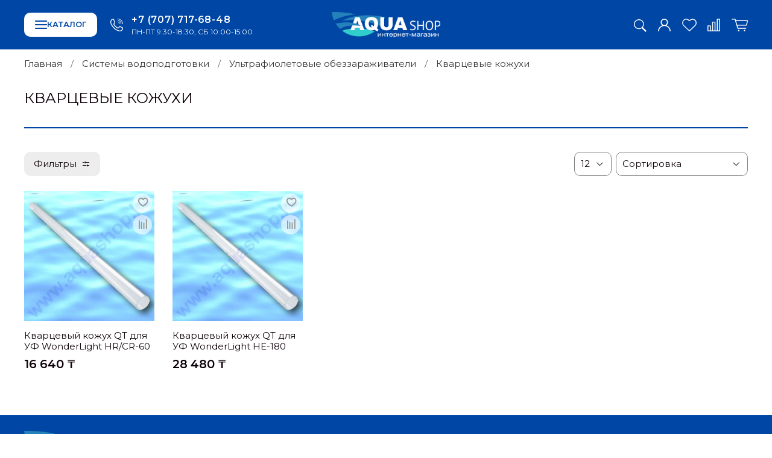

--- FILE ---
content_type: text/html; charset=utf-8
request_url: https://aquashop.kz/collection/kvartsevye-kozhuhi
body_size: 62730
content:
<!DOCTYPE html>
<html
  style="
    --color-btn-bg:#0046A5;
--color-btn-bg-is-dark:true;
--bg:#FFFFFF;
--bg-is-dark:false;

--color-text: var(--color-text-dark);
--color-text-minor-shade: var(--color-text-dark-minor-shade);
--color-text-major-shade: var(--color-text-dark-major-shade);
--color-text-half-shade: var(--color-text-dark-half-shade);

--color-notice-warning-is-dark:false;
--color-notice-success-is-dark:false;
--color-notice-error-is-dark:false;
--color-notice-info-is-dark:false;
--color-form-controls-bg:var(--bg);
--color-form-controls-bg-disabled:var(--bg-minor-shade);
--color-form-controls-border-color:var(--bg-half-shade);
--color-form-controls-color:var(--color-text);
--is-editor:false;


  "
  >
  <head><link media='print' onload='this.media="all"' rel='stylesheet' type='text/css' href='/served_assets/public/jquery.modal-0c2631717f4ce8fa97b5d04757d294c2bf695df1d558678306d782f4bf7b4773.css'><meta data-config="{&quot;collection_products_count&quot;:2}" name="page-config" content="" /><meta data-config="{&quot;money_with_currency_format&quot;:{&quot;delimiter&quot;:&quot; &quot;,&quot;separator&quot;:&quot;.&quot;,&quot;format&quot;:&quot;%n %u&quot;,&quot;unit&quot;:&quot;₸&quot;,&quot;show_price_without_cents&quot;:1},&quot;currency_code&quot;:&quot;KZT&quot;,&quot;currency_iso_code&quot;:&quot;KZT&quot;,&quot;default_currency&quot;:{&quot;title&quot;:&quot;Казахстанский тенге&quot;,&quot;code&quot;:&quot;KZT&quot;,&quot;rate&quot;:&quot;0.150135&quot;,&quot;format_string&quot;:&quot;%n %u&quot;,&quot;unit&quot;:&quot;₸&quot;,&quot;price_separator&quot;:&quot;&quot;,&quot;is_default&quot;:true,&quot;price_delimiter&quot;:&quot;&quot;,&quot;show_price_with_delimiter&quot;:true,&quot;show_price_without_cents&quot;:true},&quot;facebook&quot;:{&quot;pixelActive&quot;:false,&quot;currency_code&quot;:&quot;KZT&quot;,&quot;use_variants&quot;:null},&quot;vk&quot;:{&quot;pixel_active&quot;:null,&quot;price_list_id&quot;:null},&quot;new_ya_metrika&quot;:true,&quot;ecommerce_data_container&quot;:&quot;dataLayer&quot;,&quot;common_js_version&quot;:null,&quot;vue_ui_version&quot;:null,&quot;feedback_captcha_enabled&quot;:true,&quot;account_id&quot;:444001,&quot;hide_items_out_of_stock&quot;:false,&quot;forbid_order_over_existing&quot;:true,&quot;minimum_items_price&quot;:null,&quot;enable_comparison&quot;:true,&quot;locale&quot;:&quot;ru&quot;,&quot;client_group&quot;:null,&quot;consent_to_personal_data&quot;:{&quot;active&quot;:false,&quot;obligatory&quot;:true,&quot;description&quot;:&quot;Настоящим подтверждаю, что я ознакомлен и согласен с условиями \u003ca href=&#39;/page/oferta&#39; target=&#39;blank&#39;\u003eоферты и политики конфиденциальности\u003c/a\u003e.&quot;},&quot;recaptcha_key&quot;:&quot;6LfXhUEmAAAAAOGNQm5_a2Ach-HWlFKD3Sq7vfFj&quot;,&quot;recaptcha_key_v3&quot;:&quot;6LcZi0EmAAAAAPNov8uGBKSHCvBArp9oO15qAhXa&quot;,&quot;yandex_captcha_key&quot;:&quot;ysc1_ec1ApqrRlTZTXotpTnO8PmXe2ISPHxsd9MO3y0rye822b9d2&quot;,&quot;checkout_float_order_content_block&quot;:false,&quot;available_products_characteristics_ids&quot;:null,&quot;sber_id_app_id&quot;:&quot;5b5a3c11-72e5-4871-8649-4cdbab3ba9a4&quot;,&quot;theme_generation&quot;:4,&quot;quick_checkout_captcha_enabled&quot;:false,&quot;max_order_lines_count&quot;:500,&quot;sber_bnpl_min_amount&quot;:1000,&quot;sber_bnpl_max_amount&quot;:150000,&quot;counter_settings&quot;:{&quot;data_layer_name&quot;:&quot;dataLayer&quot;,&quot;new_counters_setup&quot;:false,&quot;add_to_cart_event&quot;:true,&quot;remove_from_cart_event&quot;:true,&quot;add_to_wishlist_event&quot;:true},&quot;site_setting&quot;:{&quot;show_cart_button&quot;:true,&quot;show_service_button&quot;:false,&quot;show_marketplace_button&quot;:false,&quot;show_quick_checkout_button&quot;:true},&quot;warehouses&quot;:[],&quot;captcha_type&quot;:&quot;google&quot;,&quot;human_readable_urls&quot;:false}" name="shop-config" content="" /><meta name='js-evnvironment' content='production' /><meta name='default-locale' content='ru' /><meta name='insales-redefined-api-methods' content="[]" /><script type="text/javascript" src="https://static.insales-cdn.com/assets/static-versioned/v3.72/static/libs/lodash/4.17.21/lodash.min.js"></script>
<!--InsalesCounter -->
<script type="text/javascript">
(function() {
  if (typeof window.__insalesCounterId !== 'undefined') {
    return;
  }

  try {
    Object.defineProperty(window, '__insalesCounterId', {
      value: 444001,
      writable: true,
      configurable: true
    });
  } catch (e) {
    console.error('InsalesCounter: Failed to define property, using fallback:', e);
    window.__insalesCounterId = 444001;
  }

  if (typeof window.__insalesCounterId === 'undefined') {
    console.error('InsalesCounter: Failed to set counter ID');
    return;
  }

  let script = document.createElement('script');
  script.async = true;
  script.src = '/javascripts/insales_counter.js?7';
  let firstScript = document.getElementsByTagName('script')[0];
  firstScript.parentNode.insertBefore(script, firstScript);
})();
</script>
<!-- /InsalesCounter -->
      <script>gtmDataLayer = []; </script>
      <!-- Google Tag Manager -->
      <script>(function(w,d,s,l,i){w[l]=w[l]||[];w[l].push({'gtm.start':
      new Date().getTime(),event:'gtm.js'});var f=d.getElementsByTagName(s)[0],
      j=d.createElement(s),dl=l!='dataLayer'?'&l='+l:'';j.async=true;j.src=
      'https://www.googletagmanager.com/gtm.js?id='+i+dl;f.parentNode.insertBefore(j,f);
      })(window,document,'script','gtmDataLayer','GTM-NSF56SL');
      </script>
      <!-- End Google Tag Manager -->

    <!-- meta -->
<meta charset="UTF-8" /><title>Кварцевые кожухи Купить в Алматы - aquashop.kz</title><meta name="description" content="Заказать Кварцевые кожухи у официального представителя. Профессиональная консультация.">
<meta data-config="{&quot;static-versioned&quot;: &quot;1.38&quot;}" name="theme-meta-data" content="">
<meta name="robots" content="index,follow" />
<meta http-equiv="X-UA-Compatible" content="IE=edge,chrome=1" />
<meta name="viewport" content="width=device-width, initial-scale=1.0" />
<meta name="SKYPE_TOOLBAR" content="SKYPE_TOOLBAR_PARSER_COMPATIBLE" />
<meta name="format-detection" content="telephone=no">

<!-- canonical url--><link rel="canonical" href="https://aquashop.kz/collection/kvartsevye-kozhuhi"/>

<!-- rss feed-->
  
    <meta property="og:title" content="Кварцевые кожухи">
  
  
  <meta property="og:type" content="website">
  <meta property="og:url" content="https://aquashop.kz/collection/kvartsevye-kozhuhi">




<!-- icons--><link rel="icon" type="image/png" sizes="16x16" href="https://static.insales-cdn.com/files/1/6362/30316762/original/favicon.png" />
<style media="screen">
  @supports (content-visibility: hidden) {
    body:not(.settings_loaded) {
      content-visibility: hidden;
    }
  }
  @supports not (content-visibility: hidden) {
    body:not(.settings_loaded) {
      visibility: hidden;
    }
  }
</style>

  </head>
  <body data-multi-lang="false" data-theme-template="collection" data-sidebar-type="sticky" data-sidebar-position="left">
    <div class="preloader">
      <div class="lds-ellipsis"><div></div><div></div><div></div><div></div></div>
    </div>
    <noscript>
<div class="njs-alert-overlay">
  <div class="njs-alert-wrapper">
    <div class="njs-alert">
      <p></p>
    </div>
  </div>
</div>
</noscript>

    <div class="page_layout page_layout-clear page_layout_section_top">
      <header>
      
        <div
  class="layout widget-type_widget_v4_header_8_36572737d5e45890dba98a326080c58f"
  style="--logo-img:'https://static.insales-cdn.com/files/1/3203/27659395/original/logo.png'; --logo-max-width:180px; --live-search:true; --hide-menu:false; --show-top-panel:false; --hide-search:false; --hide-language:false; --hide-personal:false; --hide-compare:false; --hide-favorite:true; --hide-menu-photo:false; --bage-bg:#EE632C; --bage-bg-is-dark:true; --bage-bg-minor-shade:#f07545; --bage-bg-minor-shade-is-dark:true; --bage-bg-major-shade:#f2885f; --bage-bg-major-shade-is-dark:true; --bage-bg-half-shade:#f8c2ac; --bage-bg-half-shade-is-light:true; --bg-cat-menu:#FFFFFF; --bg-cat-menu-is-light:true; --bg-cat-menu-minor-shade:#f7f7f7; --bg-cat-menu-minor-shade-is-light:true; --bg-cat-menu-major-shade:#ededed; --bg-cat-menu-major-shade-is-light:true; --bg-cat-menu-half-shade:#808080; --bg-cat-menu-half-shade-is-dark:true; --bg:#0046A5; --bg-is-dark:true; --bg-minor-shade:#0052c6; --bg-minor-shade-is-dark:true; --bg-major-shade:#0061e9; --bg-major-shade-is-dark:true; --bg-half-shade:#529aff; --bg-half-shade-is-dark:true; --layout-wide-bg:true; --img-border-radius:0px; --layout-pt:1.2vw; --layout-pb:1.2vw; --layout-wide-content:false; --mobile-panel-right-btn:cart; --hide-desktop:false; --hide-mobile:false;"
  data-widget-drop-item-id="50970518"
  
  >
  <div class="layout__content">
    





<!-- 
 -->





  <div class="filling-block"></div>
<div class="header " id="header-with-left-menu">
  
  <div class="header__content ">
    <div class="header__area-logo">
      
  
    
      <a href=" / " class="header__logo">
        <img src="https://static.insales-cdn.com/files/1/3203/27659395/original/logo.png" alt="Интернет магазин товаров для Здоровья - AQUAShop.kz" title="Интернет магазин товаров для Здоровья - AQUAShop.kz" />
      </a>
    
  

    </div>
    <div class="header__area-show-menu">
      <button class="header__show-menu-btn show-menu">
        <svg width="19.999268" height="14.000488" viewBox="0 0 19.9993 14.0005" fill="none" xmlns="http://www.w3.org/2000/svg" xmlns:xlink="http://www.w3.org/1999/xlink">
	<path id="=" d="M1 14.0005C0.446533 14.0005 0 13.5522 0 13.0005C0 12.4487 0.446533 12.0005 1 12.0005L18.999 12.0005C19.5508 12.0005 19.9993 12.4487 19.9993 13.0005C19.9993 13.5522 19.5508 14.0005 18.999 14.0005L1 14.0005ZM1 8.00049C0.446533 8.00049 0 7.55225 0 7.00049C0 6.44873 0.446533 6.00049 1 6.00049L18.999 6.00049C19.5508 6.00049 19.9993 6.44873 19.9993 7.00049C19.9993 7.55225 19.5508 8.00049 18.999 8.00049L1 8.00049ZM1 2C0.446533 2 0 1.55371 0 1C0 0.448242 0.446533 0 1 0L18.999 0C19.5508 0 19.9993 0.448242 19.9993 1C19.9993 1.55371 19.5508 2 18.999 2L1 2Z" fill-rule="evenodd" fill="currentColor"/>
	<defs/>
</svg>
Каталог
      </button>
      <div class="info">
        <svg width="30.000977" height="30.417969" viewBox="0 0 30.001 30.418" fill="none" xmlns="http://www.w3.org/2000/svg" xmlns:xlink="http://www.w3.org/1999/xlink">
	<path id="Контур 13461" d="M15.2015 28.249C10.8651 26.3203 6.57312 22.2886 3.11511 16.9004C3.06506 16.8223 3.01135 16.7373 2.99475 16.7134C1.89441 15.0986 0.00842285 11.8389 0.00280762 8.49365C-0.0601807 5.88965 0.923706 3.38037 2.70813 1.60889C3.51257 0.850586 4.56677 0.417969 5.64099 0.417969C5.70032 0.417969 5.7594 0.419922 5.81848 0.421875C6.08484 0.421875 6.32166 0.43457 6.53235 0.445801L6.63953 0.451172C7.02429 0.467773 7.50867 0.492188 7.97473 0.819336C8.38171 1.104 8.67932 1.5498 8.97522 2.30811C9.13611 2.72412 9.35974 3.30811 9.60217 3.94238C10.1642 5.40527 10.9242 7.3877 11.0778 7.75195C11.4291 8.40283 11.4791 9.19629 11.2091 9.8877C10.9779 10.4033 10.6525 10.916 10.277 11.3301C10.1273 11.5151 9.98108 11.6797 9.84241 11.8408C9.64832 12.0605 9.46521 12.2695 9.2804 12.5137C9.00867 12.8555 8.97717 12.8984 9.08069 13.0889C10.0792 14.916 11.3182 16.5728 12.7662 18.0132C14.3085 19.5278 16.08 20.7021 18.0309 21.501C18.2103 21.5938 18.495 21.5952 18.6542 21.4546C19.2772 20.6543 19.8634 19.8164 20.3978 18.9639C20.8048 18.2559 21.5463 17.8154 22.3397 17.8154C22.6652 17.8154 22.9886 17.8911 23.2845 18.0317C24.0409 18.3335 26.8759 19.833 28.0797 20.4746C28.2164 20.5488 28.3405 20.6133 28.4606 20.6743C29.0282 20.9683 29.5201 21.2217 29.7921 21.7324C30.1693 22.4312 30.0231 24.2676 29.4535 26.0039C28.7601 28.1011 26.1842 29.7432 24.1129 30.2236C23.671 30.3237 23.1754 30.418 22.5394 30.418C20.8324 30.418 18.569 29.7485 15.2015 28.249ZM4.02112 2.94971C2.60461 4.36035 1.82434 6.36865 1.87781 8.4585C1.87781 10.5352 2.83582 13.1538 4.50378 15.5981C4.54089 15.6499 4.61658 15.7686 4.6925 15.8867C7.95618 20.9722 11.9581 24.7539 15.9652 26.5366C18.9962 27.8862 21.1469 28.543 22.5394 28.543C23.0128 28.543 23.3678 28.4707 23.6913 28.397C24.5033 28.208 25.3983 27.7886 26.1454 27.2446C26.9276 26.6753 27.4713 26.0259 27.671 25.416C28.1146 24.0679 28.1537 22.9971 28.1166 22.6235C28.0018 22.5493 27.7819 22.4351 27.5988 22.3408C27.4786 22.2778 27.3417 22.2075 27.1957 22.1279C25.2743 21.1055 23.0089 19.9292 22.58 19.77C22.4115 19.6851 22.1232 19.7202 22.0216 19.9014C21.4391 20.833 20.7714 21.7896 20.089 22.6641C19.6305 23.1245 18.9554 23.4629 18.3195 23.4629C17.9642 23.4629 17.6093 23.3799 17.2875 23.2227C15.1239 22.3315 13.1581 21.0278 11.4496 19.3486C9.87219 17.7808 8.51843 15.9717 7.43298 13.9858C6.745 12.7061 7.44226 11.8164 7.77869 11.3911C8.00256 11.0972 8.2262 10.8384 8.43152 10.6055C8.57019 10.4443 8.70349 10.2949 8.83826 10.1284C9.08044 9.86377 9.31726 9.52002 9.46887 9.18896C9.53357 9.00781 9.51526 8.79492 9.42078 8.63232C9.30066 8.36035 8.67004 6.74414 7.85266 4.61377C7.60852 3.97949 7.38684 3.39697 7.22595 2.98486C7.04089 2.50586 6.92639 2.37988 6.90222 2.35791C6.83948 2.3374 6.64343 2.32812 6.54724 2.32471L6.43445 2.31689C6.23279 2.30811 6.02209 2.29688 5.79651 2.29688C5.76135 2.29492 5.6781 2.29297 5.64099 2.29297C5.04919 2.29297 4.47424 2.52588 4.02112 2.94971ZM28.37 12.5547C28.3644 6.354 23.4603 1.32959 17.4115 1.32227C17.0546 1.32227 16.766 1.02832 16.766 0.664062C16.766 0.297852 17.0546 0 17.4115 0C24.174 0.00927734 29.6515 5.62354 29.6625 12.5547C29.6625 12.9189 29.3722 13.2148 29.0135 13.2148C28.6583 13.2148 28.37 12.9189 28.37 12.5547ZM24.7123 12.3213C24.7084 8.31055 21.5353 5.05957 17.6205 5.0542C17.2653 5.0542 16.975 4.7583 16.975 4.39404C16.975 4.02783 17.2653 3.73193 17.6205 3.73193C22.2489 3.73926 25.9974 7.58203 26.0028 12.3213C26.0028 12.6855 25.7125 12.9814 25.3575 12.9814C25.0026 12.9814 24.7123 12.6855 24.7123 12.3213ZM20.9064 12.2622C20.9047 10.439 19.4623 8.95947 17.6832 8.95752C17.3263 8.95752 17.038 8.66357 17.038 8.29736C17.038 7.93164 17.3263 7.63721 17.6832 7.63721C20.1742 7.63916 22.1935 9.7085 22.1954 12.2622C22.1954 12.6265 21.9069 12.9224 21.5519 12.9224C21.1949 12.9224 20.9064 12.6265 20.9064 12.2622Z" fill-rule="evenodd" fill="currentColor"/>
	<defs/>
</svg>
        <div>
          <a href="tel:+7(707)717-68-48">+7 (707) 717-68-48</a>
          <span>ПН-ПТ 9:30-18:30, СБ 10:00-15:00</span>
        </div>
      </div>
    </div>
    
    <div class="header__area-controls">
      <div class="header__area-search">
		
<div class="header__search">
  <form action="/search" method="get" class="header__search-form">
      <input type="text" autocomplete="off" class="form-control form-control_size-l header__search-field" name="q" value="" placeholder="Поиск">
      <input type="hidden" name="lang" value="ru">
      <div class="header__search__results" data-search-result=""></div>
    </form>
  <button type="button" class="header__search-btn ">
    <!-- js-start-search -->
    <svg width="27.863464" height="27.855469" viewBox="0 0 27.8635 27.8555" fill="none" xmlns="http://www.w3.org/2000/svg" xmlns:xlink="http://www.w3.org/1999/xlink">
	<path id="поиск" d="M21.3327 23.6401L17.2961 19.73L17.041 19.8916C15.5317 20.8486 13.6425 21.459 11.8559 21.5669C11.5712 21.5854 11.2883 21.5928 11.0165 21.5928C9.30048 21.5928 7.77997 21.2539 6.22601 20.5264C3.7934 19.3779 1.88202 17.3921 0.843689 14.9336C-0.196838 12.4731 -0.276917 9.74121 0.614685 7.23779C1.30878 5.28955 2.55023 3.58643 4.20844 2.31348C5.86493 1.04199 7.862 0.25293 9.98724 0.0336914C10.2106 0.0112305 10.5065 0 10.8434 0C11.56 0 12.3378 0.050293 12.8256 0.130371C14.1452 0.338867 15.4982 0.813477 16.6352 1.46484C19.3657 3.03906 21.184 5.51807 21.8911 8.63379C22.0195 9.19775 22.0383 9.47852 22.0383 10.7759C22.0439 12.0752 22.027 12.3394 21.8911 12.9536C21.5058 14.6602 20.7372 16.2793 19.7267 17.5171C20.153 17.9492 21.5971 19.5474 23.6127 21.5391L27.8635 25.7471L25.6916 27.8555L21.3327 23.6401ZM9.98358 1.84229C8.66229 2.0083 7.19379 2.51611 6.15155 3.16748C5.30096 3.70166 4.26239 4.63965 3.68182 5.40088C2.82196 6.51953 2.25995 7.77393 1.96405 9.23291C1.79828 10.0576 1.81683 11.6934 2.00116 12.5327C2.37714 14.2676 3.14203 15.7134 4.34076 16.9604C6.06219 18.7471 8.56537 19.8135 11.0334 19.8135C11.3012 19.8135 11.5712 19.8022 11.8354 19.7764C15.1147 19.46 17.8376 17.6455 19.3041 14.7959C21.0722 11.3472 20.3725 7.19336 17.5639 4.45947C16.8215 3.74072 16.1923 3.28125 15.3212 2.82129C14.6122 2.45459 13.4509 2.06592 12.6804 1.93359C12.256 1.85938 11.5024 1.80713 10.8007 1.80713C10.4675 1.80713 10.1772 1.82031 9.98358 1.84229Z" fill-rule="evenodd" fill="currentColor"></path>
	<defs></defs>
</svg>
  </button>
</div>

    </div>
      
            <a href="/client_account/orders" class="header__control-btn header__cabinet">
              <svg width="30.000000" height="29.999512" viewBox="0 0 30 29.9995" fill="none" xmlns="http://www.w3.org/2000/svg" xmlns:xlink="http://www.w3.org/1999/xlink">
	<path id="login" d="M25.6067 19.3931C23.9729 17.7593 22.0283 16.5498 19.9065 15.8179C22.179 14.2529 23.6719 11.6333 23.6719 8.67188C23.6719 3.89014 19.7817 0 15 0C10.2183 0 6.32812 3.89014 6.32812 8.67188C6.32812 11.6333 7.82104 14.2529 10.0935 15.8179C7.97192 16.5498 6.0271 17.7593 4.39331 19.3931C1.5603 22.2261 0 25.9932 0 29.9995L2.34375 29.9995C2.34375 23.021 8.02124 17.3433 15 17.3433C21.9788 17.3433 27.6562 23.021 27.6562 29.9995L30 29.9995C30 25.9932 28.4397 22.2261 25.6067 19.3931ZM15 14.9995C11.5107 14.9995 8.67188 12.1611 8.67188 8.67188C8.67188 5.18262 11.5107 2.34375 15 2.34375C18.4893 2.34375 21.3281 5.18262 21.3281 8.67188C21.3281 12.1611 18.4893 14.9995 15 14.9995Z" fill-rule="evenodd" fill="currentColor"/>
	<defs/>
</svg>

            </a>
          
          <a href="/favorites" class="header__control-btn header__compare">
<span class="header__control-bage favorites-empty" data-ui-favorites-counter>0</span>
<svg width="70px" height="61px" viewBox="0 0 70 61" version="1.1" xmlns="http://www.w3.org/2000/svg" xmlns:xlink="http://www.w3.org/1999/xlink">
    <g id="Page-1" stroke="none" stroke-width="1" fill="none" fill-rule="evenodd">
        <g id="noun-like-1076193" transform="translate(0.575000, 0.000000)" fill="currentColor" fill-rule="nonzero">
            <path d="M50.425,0.8 C44.725,0.8 38.925,3.2 34.625,7.4 C34.625,7.4 34.525,7.5 34.525,7.5 C34.525,7.5 34.425,7.5 34.425,7.4 C30.525,3.7 25.325,0 20.225,0 C15.025,0 9.825,2 5.925,5.9 C-1.975,13.8 -1.975,26.7 5.925,34.6 L32.925,60 C33.425,60.4 34.025,60.7 34.625,60.7 C35.225,60.7 35.825,60.5 36.325,60 L63.325,34.6 C67.225,30.7 69.225,25.5 69.225,20.3 C69.225,15.1 67.225,9.9 63.325,6 C59.525,2.5 55.025,0.8 50.425,0.8 Z M60.325,31.8 L34.425,56.2 L8.525,31.8 C5.525,28.8 3.825,24.7 3.825,20.3 C3.825,15.9 5.525,11.9 8.525,8.8 C11.625,5.7 15.625,4.1 20.025,4.1 C23.125,4.1 27.125,6.3 31.425,10.4 C32.225,11.1 33.225,11.6 34.325,11.6 C35.425,11.6 36.425,11.2 37.225,10.4 C40.825,6.9 45.525,4.9 50.325,4.9 C53.025,4.9 56.925,5.6 60.225,8.9 C63.325,12 64.925,16 64.925,20.4 C65.025,24.6 63.325,28.7 60.325,31.8 Z" id="Shape"></path>
        </g>
    </g>
</svg>
          </a>
          
          
            <a href="/compares" class="header__control-btn header__compare">
              <svg width="29.999756" height="29.999512" viewBox="0 0 29.9998 29.9995" fill="none" xmlns="http://www.w3.org/2000/svg" xmlns:xlink="http://www.w3.org/1999/xlink">
	<path id="сравнить" d="M23.1426 29.9995L17.8557 29.9995L12.1421 29.9995L6.93726 29.9995L1.1416 29.9995C0.510742 29.9995 0 29.5518 0 28.999L0 17C0 16.4473 0.510742 15.9995 1.1416 15.9995L6.85718 15.9995C7.48804 15.9995 7.99878 16.4473 7.99878 17L7.99878 27.9985L10.9985 27.9985L10.9985 7.99854C10.9985 7.4458 11.5112 7 12.1421 7L17.8557 7C18.4866 7 18.9993 7.4458 18.9993 7.99854L18.9993 27.9985L21.999 27.9985L21.999 1.11084C21.999 0.49707 22.5117 0 23.1426 0L28.8564 0C29.4873 0 29.9998 0.49707 29.9998 1.11084L29.9998 28.8887C29.9998 29.5024 29.4873 29.9995 28.8564 29.9995L23.1426 29.9995ZM16.7141 27.9985L16.7141 8.99902L13.2856 8.99902L13.2856 27.9985L16.7141 27.9985ZM2.28516 27.9985L5.71362 27.9985L5.71362 17.9985L2.28516 17.9985L2.28516 27.9985ZM24.2842 27.7773L27.7129 27.7773L27.7129 2.22217L24.2842 2.22217L24.2842 27.7773Z" fill-rule="evenodd" fill="currentColor"/>
	<defs/>
</svg>
                <span class="header__control-bage compare-empty" data-compare-counter>0</span>
            </a>
          
          

          

          <a href="/cart_items" class="header__control-btn header__cart">
              <span class="header__control-bage cart-empty" data-cart-positions-count></span>
            <svg width="37.000732" height="29.000977" viewBox="0 0 37.0007 29.001" fill="none" xmlns="http://www.w3.org/2000/svg" xmlns:xlink="http://www.w3.org/1999/xlink">
	<path id="корзина" d="M29.3728 29.001C28.4683 29.001 27.7324 28.2129 27.7324 27.2446C27.7324 26.2773 28.4683 25.4902 29.3728 25.4902C30.2764 25.4902 31.0112 26.2773 31.0112 27.2446C31.0112 28.2129 30.2764 29.001 29.3728 29.001ZM16.1206 29.001C15.217 29.001 14.4819 28.2129 14.4819 27.2446C14.4819 26.2773 15.217 25.4902 16.1206 25.4902C17.0239 25.4902 17.759 26.2773 17.759 27.2446C17.759 28.2129 17.0239 29.001 16.1206 29.001ZM32.4788 23.0229L14.1194 23.0229C13.679 23.0229 13.2939 22.7202 13.1619 22.27L7.27954 2.53564L7.17285 2.17627L1.00708 2.17627C0.45166 2.17627 0 1.68896 0 1.09033C0 0.489258 0.45166 0 1.00708 0L7.91113 0C8.34741 0 8.73193 0.303223 8.86841 0.754883L9.56812 3.10254L35.1003 3.10254C35.6912 3.10254 36.2341 3.36914 36.5898 3.8335C36.949 4.30469 37.0811 4.93701 36.9526 5.56787L35.2163 13.9116C34.9807 15.0439 33.9817 15.8979 32.8928 15.8979L13.3792 15.8979L14.854 20.8472L32.4788 20.8472C33.032 20.8472 33.4822 21.335 33.4822 21.9351C33.4822 22.5352 33.032 23.0229 32.4788 23.0229ZM13.0938 13.7275L32.7991 13.7217L33.2058 13.7217L34.9458 5.28223L10.1406 5.28223L11.1165 8.41016L11.9966 11.2329L12.6594 13.3574L12.7993 13.7275C12.7993 13.7275 12.9856 13.6777 13.0938 13.7275Z" fill-rule="evenodd" fill="currentColor"/>
	<defs/>
</svg>

          </a>

          
          <a href="tel:+77077176848" class="header__control-btn header__mobile-phone">
            <span class="icon icon-phone"></span>
          </a>
          
    </div>
  </div>
  <div class="header-cat-menu _hide">
    

<div class="m-cat-menu__columns">
  <div class="m-cat-menu__left">
    
    
      <div class="m-cat-menu__main-item" data-cat-id="cat-7780587">
        <a href="/collection/bytovye-pitievye-filtry">
          
            <img src="https://static.insales-cdn.com/images/collections/1/2114/93546562/micro_dwm-202s_pro.png" alt="Фильтры для воды Аквафор">
          
          <span>Фильтры для воды Аквафор</span>
        </a>
      </div>
    
      <div class="m-cat-menu__main-item" data-cat-id="cat-28738943">
        <a href="/collection/fontanchiki-i-purifayery">
          
            <img src="https://static.insales-cdn.com/images/collections/1/2103/93546551/micro_purifier_fontain.png" alt="Фонтанчики и Пурифайеры">
          
          <span>Фонтанчики и Пурифайеры</span>
        </a>
      </div>
    
      <div class="m-cat-menu__main-item" data-cat-id="cat-7780593">
        <a href="/collection/krany-smesiteli-rassekateli">
          
            <img src="https://static.insales-cdn.com/images/collections/1/2104/93546552/micro_КомбиКран.png" alt="Краны / Смесители / Рассекатели / Мыльницы">
          
          <span>Краны / Смесители / Рассекатели / Мыльницы</span>
        </a>
      </div>
    
      <div class="m-cat-menu__main-item" data-cat-id="cat-31355192">
        <a href="/collection/neptun-zaschita-ot-utechek">
          
            <img src="https://static.insales-cdn.com/images/collections/1/3061/93719541/micro_equipments-title2.png" alt="Нептун - защита от утечек">
          
          <span>Нептун - защита от утечек</span>
        </a>
      </div>
    
      <div class="m-cat-menu__main-item" data-cat-id="cat-7780603">
        <a href="/collection/kommercheskie-i-promyshlennye-sistemy">
          
            <img src="https://static.insales-cdn.com/images/collections/1/3829/93540085/micro_apro.png" alt="Коммерческие и Промышленные системы">
          
          <span>Коммерческие и Промышленные системы</span>
        </a>
      </div>
    
      <div class="m-cat-menu__main-item" data-cat-id="cat-7780618">
        <a href="/collection/sistemy-vodopodgotovki">
          
            <img src="https://static.insales-cdn.com/images/collections/1/2486/93432246/micro_Колонна.png" alt="Системы водоподготовки">
          
          <span>Системы водоподготовки</span>
        </a>
      </div>
    
      <div class="m-cat-menu__main-item" data-cat-id="cat-7780607">
        <a href="/collection/predochistka">
          
            <img src="https://static.insales-cdn.com/images/collections/1/2125/93546573/micro_vikings.png" alt="Предочистка во всём доме/квартире">
          
          <span>Предочистка во всём доме/квартире</span>
        </a>
      </div>
    
      <div class="m-cat-menu__main-item" data-cat-id="cat-7780657">
        <a href="/collection/elektroaktivatory-vody">
          
            <img src="https://static.insales-cdn.com/images/collections/1/2119/93546567/micro_Активатор.png" alt="Электро-активаторы воды">
          
          <span>Электро-активаторы воды</span>
        </a>
      </div>
    
      <div class="m-cat-menu__main-item" data-cat-id="cat-7780660">
        <a href="/collection/aircoolers">
          
            <img src="https://static.insales-cdn.com/images/collections/1/2115/93546563/micro_climat.png" alt="Климатические установки - Безопасные охладители воздуха">
          
          <span>Климатические установки - Безопасные охладители воздуха</span>
        </a>
      </div>
    
      <div class="m-cat-menu__main-item" data-cat-id="cat-7780662">
        <a href="/collection/izmeritelnoe-oborudovanie">
          
            <img src="https://static.insales-cdn.com/images/collections/1/2116/93546564/micro_meters.png" alt="Измерительное оборудование">
          
          <span>Измерительное оборудование</span>
        </a>
      </div>
    
      <div class="m-cat-menu__main-item" data-cat-id="cat-8004085">
        <a href="/collection/raboty">
          
            <img src="/images/no_image_micro.jpg" alt="Работы">
          
          <span>Работы</span>
        </a>
      </div>
    
      <div class="m-cat-menu__main-item" data-cat-id="cat-7710721">
        <a href="/collection/aktsii">
          
            <img src="https://static.insales-cdn.com/images/collections/1/2124/93546572/micro_action.png" alt="Акции">
          
          <span>Акции</span>
        </a>
      </div>
    
  </div>
  <div class="m-cat-menu__right-wrap">
    
      <div class="m-cat-menu__right"
        id="cat-7780587-panel" 
     data-panel-id="cat-7780587">
        <div class="m-cat-menu__category-block">
          
          <ul class="m-cat-menu__sub-list">
            
              <li>
                <a 
                  href="/collection/dwm"
                  
                >Автоматы питьевой воды DWM, Обратный Осмос.</a>
                
              </li>
            
              <li>
                <a 
                  href="/collection/protochnye-vodoochistiteli"
                  
                >Проточные фильтры для воды</a>
                
              </li>
            
              <li>
                <a 
                  href="/collection/filtry-dlya-ochistki-vody-pod-moyku"
                  
                >Фильтры для очистки воды под мойку с отдельным краном</a>
                
              </li>
            
              <li>
                <a 
                  href="/collection/filtri-nasadki-na-kran"
                  
                >Фильтры-насадки на кран</a>
                
              </li>
            
              <li>
                <a 
                  href="/collection/kuvshiny"
                  
                >Фильтры-Кувшины</a>
                
              </li>
            
              <li>
                <a 
                  href="/collection/butylochki"
                  
                >Бутылочки</a>
                
              </li>
            
              <li>
                <a 
                  href="/collection/nakopitelnye-yomkosti"
                  
                >Накопительные ёмкости</a>
                
              </li>
            
              <li>
                <a 
                  href="/collection/komplekty-povysheniya-davleniya"
                  
                >Комплекты повышения давления</a>
                
              </li>
            
              <li>
                <a 
                  href="/collection/smennye-filtruyuschie-elementy"
                  class="has-children"
                >Сменные фильтрующие элементы</a>
                
                  <ul class="m-cat-menu__sub-sub-list">
                    
                      <li><a href="/collection/moduli-dlya-sistem-s-otdelnym-kranom">Модули для систем с отдельным краном</a></li>
                    
                      <li><a href="/collection/obratnoosmoticheskie-membrany">Обратноосмотические мембраны</a></li>
                    
                      <li><a href="/collection/dlya-nasadok-na-kran">Для насадок на кран</a></li>
                    
                      <li><a href="/collection/moduli-dlya-kuvshinov">Модули для кувшинов</a></li>
                    
                      <li><a href="/collection/dlya-butylochek">для Бутылочек</a></li>
                    
                  </ul>
                
              </li>
            
              <li>
                <a 
                  href="/collection/fitingi-bystrosemnye-john-guest"
                  class="has-children"
                >Трубки и Фитинги быстросъемные John Guest для фильтров воды</a>
                
                  <ul class="m-cat-menu__sub-sub-list">
                    
                      <li><a href="/collection/14-6-mm">Фитинги быстросъёмные 1/4" (6 мм)</a></li>
                    
                      <li><a href="/collection/fitingi-bystrosyomnye-516-8-mm">Фитинги быстросъёмные 5/16" (7,9 мм)</a></li>
                    
                      <li><a href="/collection/38-9-mm">Фитинги быстросъёмные 3/8" (9.5 мм)</a></li>
                    
                      <li><a href="/collection/12-12-mm">Фитинги быстросъёмные 1/2" (12 мм)</a></li>
                    
                      <li><a href="/collection/trubki-poliprop">Трубки полипропиленовые</a></li>
                    
                      <li><a href="/collection/klapana-i-instrumenty">Клапана и инструменты</a></li>
                    
                  </ul>
                
              </li>
            
              <li>
                <a 
                  href="/collection/aksessuary-bytovyh-filtrov"
                  class="has-children"
                >Аксессуары и Запасные части</a>
                
                  <ul class="m-cat-menu__sub-sub-list">
                    
                      <li><a href="/collection/germetiziruyuschie-sredstva">Герметизирующие средства</a></li>
                    
                      <li><a href="/collection/klyuchi-dlya-korpusov">Ключи для корпусов</a></li>
                    
                      <li><a href="/collection/zapasnye-chasti">Запасные части</a></li>
                    
                  </ul>
                
              </li>
            
          </ul>
          
        </div>
      </div>
    
      <div class="m-cat-menu__right"
        id="cat-28738943-panel" 
     data-panel-id="cat-28738943">
        <div class="m-cat-menu__category-block">
          
          <ul class="m-cat-menu__sub-list">
            
              <li>
                <a 
                  href="/collection/pitievye-fontanchiki"
                  
                >Питьевые фонтанчики</a>
                
              </li>
            
              <li>
                <a 
                  href="/collection/purifayery"
                  
                >Пурифайеры (диспенсеры с системой фильтрации)</a>
                
              </li>
            
          </ul>
          
        </div>
      </div>
    
      <div class="m-cat-menu__right"
        id="cat-7780593-panel" 
     data-panel-id="cat-7780593">
        <div class="m-cat-menu__category-block">
          
          <ul class="m-cat-menu__sub-list">
            
              <li>
                <a 
                  href="/collection/kombinirovannye-smesiteli"
                  
                >Комбинированные смесители</a>
                
              </li>
            
              <li>
                <a 
                  href="/collection/krany-chistoy-vody"
                  
                >Краны чистой воды</a>
                
              </li>
            
              <li>
                <a 
                  href="/collection/ekonomichnye-rassekateli-hihippo"
                  
                >Экономичные рассекатели (аэраторы) HiHippo</a>
                
              </li>
            
              <li>
                <a 
                  href="/collection/mylnitsy-dozatory"
                  
                >Мыльницы дозаторы</a>
                
              </li>
            
              <li>
                <a 
                  href="/collection/komplektuyuschie-2"
                  
                >Комплектующие и аксессуары</a>
                
              </li>
            
          </ul>
          
        </div>
      </div>
    
      <div class="m-cat-menu__right"
        id="cat-31355192-panel" 
     data-panel-id="cat-31355192">
        <div class="m-cat-menu__category-block">
          
            <span class="m-cat-menu__no-sub">Нет подкатегорий</span>
          
        </div>
      </div>
    
      <div class="m-cat-menu__right"
        id="cat-7780603-panel" 
     data-panel-id="cat-7780603">
        <div class="m-cat-menu__category-block">
          
          <ul class="m-cat-menu__sub-list">
            
              <li>
                <a 
                  href="/collection/promyshlennyy-osmos-apro"
                  
                >Промышленный ОСМОс APRO</a>
                
              </li>
            
              <li>
                <a 
                  href="/collection/komosmo"
                  
                >Малая коммерческая серия ОСМО</a>
                
              </li>
            
              <li>
                <a 
                  href="/collection/smennye-moduli"
                  
                >Сменные модули для коммерческих и промышленных систем</a>
                
              </li>
            
              <li>
                <a 
                  href="/collection/korpusa"
                  
                >Корпуса для систем ОСМО (RO)</a>
                
              </li>
            
          </ul>
          
        </div>
      </div>
    
      <div class="m-cat-menu__right"
        id="cat-7780618-panel" 
     data-panel-id="cat-7780618">
        <div class="m-cat-menu__category-block">
          
          <ul class="m-cat-menu__sub-list">
            
              <li>
                <a 
                  href="/collection/cabinetnye-umyagchiteli"
                  
                >Умягчители кабинетного типа</a>
                
              </li>
            
              <li>
                <a 
                  href="/collection/umyagchiteli-vody"
                  
                >Умягчители воды</a>
                
              </li>
            
              <li>
                <a 
                  href="/collection/osvetlitelnye-kolonny"
                  
                >Осветлительные колонны</a>
                
              </li>
            
              <li>
                <a 
                  href="/collection/konditsioniruyuschie-kolonny"
                  
                >Кондиционирующие колонны</a>
                
              </li>
            
              <li>
                <a 
                  href="/collection/obezzhelezivateli"
                  
                >Обезжелезиватели</a>
                
              </li>
            
              <li>
                <a 
                  href="/collection/kolonny"
                  class="has-children"
                >Колонны/Сорбенты/Клапана</a>
                
                  <ul class="m-cat-menu__sub-sub-list">
                    
                      <li><a href="/collection/klapana-upravleniya">Клапана управления</a></li>
                    
                      <li><a href="/collection/zagruzkisorbenty">Загрузки/Сорбенты</a></li>
                    
                      <li><a href="/collection/korpusa-kolonn">Корпуса колонн</a></li>
                    
                      <li><a href="/collection/aksessuary-i-komplektuyuschie">Аксессуары и комплектующие</a></li>
                    
                  </ul>
                
              </li>
            
              <li>
                <a 
                  href="/collection/ultrafiltratsiya"
                  
                >Ультрафильтрация</a>
                
              </li>
            
              <li>
                <a 
                  href="/collection/ultrafioletovye-obezzarazhivateli"
                  class="has-children"
                >Ультрафиолетовые обеззараживатели</a>
                
                  <ul class="m-cat-menu__sub-sub-list">
                    
                      <li><a href="/collection/uf-lampy">УФ лампы</a></li>
                    
                      <li><a href="/collection/kvartsevye-kozhuhi">Кварцевые кожухи</a></li>
                    
                      <li><a href="/collection/komplektuyuschie">Комплектующие</a></li>
                    
                  </ul>
                
              </li>
            
              <li>
                <a 
                  href="/collection/nasosnoe-oborudovanie"
                  
                >Насосное оборудование</a>
                
              </li>
            
              <li>
                <a 
                  href="/collection/yomkosti-dlya-hraneniya-vody"
                  
                >Ёмкости для хранения воды</a>
                
              </li>
            
          </ul>
          
        </div>
      </div>
    
      <div class="m-cat-menu__right"
        id="cat-7780607-panel" 
     data-panel-id="cat-7780607">
        <div class="m-cat-menu__category-block">
          
          <ul class="m-cat-menu__sub-list">
            
              <li>
                <a 
                  href="/collection/semeystvo-akvafor-viking"
                  
                >Семейство Аквафор Викинг</a>
                
              </li>
            
              <li>
                <a 
                  href="/collection/korpusa-predfiltrov"
                  
                >Корпуса Предфильтров</a>
                
              </li>
            
              <li>
                <a 
                  href="/collection/filtry-honeywell"
                  
                >Фильтры Honeywell</a>
                
              </li>
            
              <li>
                <a 
                  href="/collection/diskovye-filtry-arka"
                  
                >Дисковые фильтры</a>
                
              </li>
            
              <li>
                <a 
                  href="/collection/regulyatory-davleniya"
                  
                >Регуляторы/редукторы давления</a>
                
              </li>
            
              <li>
                <a 
                  href="/collection/gidromagnitnye-sistemy"
                  
                >Гидромагнитные системы</a>
                
              </li>
            
              <li>
                <a 
                  href="/collection/smennye-filtruyuschie-elementy-2"
                  class="has-children"
                >Сменные фильтрующие элементы</a>
                
                  <ul class="m-cat-menu__sub-sub-list">
                    
                      <li><a href="/collection/dlya-vikingov">Для Викингов</a></li>
                    
                      <li><a href="/collection/dlya-predfiltrov">Для предфильтров</a></li>
                    
                      <li><a href="/collection/dlya-honeywell">Для Honeywell</a></li>
                    
                  </ul>
                
              </li>
            
              <li>
                <a 
                  href="/collection/aksessuary-predfiltrov"
                  
                >Аксессуары предфильтров</a>
                
              </li>
            
          </ul>
          
        </div>
      </div>
    
      <div class="m-cat-menu__right"
        id="cat-7780657-panel" 
     data-panel-id="cat-7780657">
        <div class="m-cat-menu__category-block">
          
          <ul class="m-cat-menu__sub-list">
            
              <li>
                <a 
                  href="/collection/elektroaktivatory"
                  
                >Электроактиваторы</a>
                
              </li>
            
              <li>
                <a 
                  href="/collection/aksessuary-electroaktivatorov"
                  
                >Аксессуары Электроактиваторов</a>
                
              </li>
            
          </ul>
          
        </div>
      </div>
    
      <div class="m-cat-menu__right"
        id="cat-7780660-panel" 
     data-panel-id="cat-7780660">
        <div class="m-cat-menu__category-block">
          
          <ul class="m-cat-menu__sub-list">
            
              <li>
                <a 
                  href="/collection/aksessuary-klimat-honeywell"
                  class="has-children"
                >Комплектующие и Аксессуары для климатических систем Honeywell</a>
                
                  <ul class="m-cat-menu__sub-sub-list">
                    
                      <li><a href="/collection/komplektuschie-dlya-honeywell-cs10xe">Комплектущие для Honeywell CS10XE</a></li>
                    
                      <li><a href="/collection/komplektuyuschie-dlya-honeywell-cl30xc">Комплектующие для Honeywell CL30XC</a></li>
                    
                      <li><a href="/collection/komplektuyuschie-dlya-honeywell-cl60pm">Комплектующие для Honeywell CL60PM</a></li>
                    
                  </ul>
                
              </li>
            
          </ul>
          
        </div>
      </div>
    
      <div class="m-cat-menu__right"
        id="cat-7780662-panel" 
     data-panel-id="cat-7780662">
        <div class="m-cat-menu__category-block">
          
          <ul class="m-cat-menu__sub-list">
            
              <li>
                <a 
                  href="/collection/elektronnye-analizatory-vody"
                  class="has-children"
                >Электронные анализаторы качества воды</a>
                
                  <ul class="m-cat-menu__sub-sub-list">
                    
                      <li><a href="/collection/orp-meter">ОВП метры</a></li>
                    
                      <li><a href="/collection/ph-meter">pH метры</a></li>
                    
                      <li><a href="/collection/tds-meter">TDS метры</a></li>
                    
                      <li><a href="/collection/ec-meter">EC метры / Кондуктометры</a></li>
                    
                      <li><a href="/collection/elektrody-rastvory">Электроды / Растворы</a></li>
                    
                  </ul>
                
              </li>
            
              <li>
                <a 
                  href="/collection/indikatory-resursaschyotchiki"
                  
                >Индикаторы ресурса/Счётчики</a>
                
              </li>
            
              <li>
                <a 
                  href="/collection/manometry"
                  
                >Манометры</a>
                
              </li>
            
              <li>
                <a 
                  href="/collection/gigrometry"
                  
                >Гигрометры</a>
                
              </li>
            
              <li>
                <a 
                  href="/collection/termometry"
                  class="has-children"
                >Термометры</a>
                
                  <ul class="m-cat-menu__sub-sub-list">
                    
                      <li><a href="/collection/spetsialnye">Специальные</a></li>
                    
                      <li><a href="/collection/dlya-saun">Для Саун</a></li>
                    
                      <li><a href="/collection/vodnye">Водные</a></li>
                    
                      <li><a href="/collection/okonnye">Оконные</a></li>
                    
                      <li><a href="/collection/komnatnye">Комнатные</a></li>
                    
                  </ul>
                
              </li>
            
              <li>
                <a 
                  href="/collection/chasy-pesochnye"
                  
                >Часы песочные</a>
                
              </li>
            
              <li>
                <a 
                  href="/collection/areometry"
                  
                >Ареометры</a>
                
              </li>
            
              <li>
                <a 
                  href="/collection/mernaya-posuda"
                  
                >Мерная посуда</a>
                
              </li>
            
              <li>
                <a 
                  href="/collection/elementy-pitaniya"
                  
                >Элементы питания</a>
                
              </li>
            
          </ul>
          
        </div>
      </div>
    
      <div class="m-cat-menu__right"
        id="cat-8004085-panel" 
     data-panel-id="cat-8004085">
        <div class="m-cat-menu__category-block">
          
          <ul class="m-cat-menu__sub-list">
            
              <li>
                <a 
                  href="/collection/montazhnye-raboty"
                  
                >Монтажные работы</a>
                
              </li>
            
              <li>
                <a 
                  href="/collection/obsluzhivanie"
                  
                >Обслуживание</a>
                
              </li>
            
          </ul>
          
        </div>
      </div>
    
      <div class="m-cat-menu__right"
        id="cat-7710721-panel" 
     data-panel-id="cat-7710721">
        <div class="m-cat-menu__category-block">
          
            <span class="m-cat-menu__no-sub">Нет подкатегорий</span>
          
        </div>
      </div>
    
  </div>
</div>


  </div>
</div>








<div class="search">
  <form action="/search" >
  <input type="text" placeholder="Ищешь подарок?" name="q">
  
  <button type="submit">
    <svg aria-hidden="true" focusable="false" role="presentation" viewBox="0 0 16 16"><path fill="currentColor" d="M16 14.864L14.863 16l-4.24-4.241a6.406 6.406 0 01-4.048 1.392 6.61 6.61 0 01-4.65-1.925A6.493 6.493 0 01.5 9.098 6.51 6.51 0 010 6.575a6.536 6.536 0 011.922-4.652A6.62 6.62 0 014.062.5 6.52 6.52 0 016.575 0 6.5 6.5 0 019.1.5c.8.332 1.51.806 2.129 1.423a6.454 6.454 0 011.436 2.13 6.54 6.54 0 01.498 2.522c0 1.503-.468 2.853-1.4 4.048L16 14.864zM3.053 10.091c.973.972 2.147 1.461 3.522 1.461 1.378 0 2.551-.489 3.525-1.461.968-.967 1.45-2.138 1.45-3.514 0-1.37-.482-2.545-1.45-3.524-.981-.968-2.154-1.45-3.525-1.45-1.376 0-2.547.483-3.513 1.45-.973.973-1.46 2.146-1.46 3.523 0 1.375.483 2.548 1.45 3.515z"></path></svg>
  </button>
</form>
</div>
<div class="close-search"></div>
<div class="shadow"></div>
<div class="pop-menu">
  <ul class="nav"><li>
      <a href="/collection/bytovye-pitievye-filtry" data-target="#bytovye-pitievye-filtry">
        
        <picture>
          <source srcset="https://static.insales-cdn.com/r/NRmcTJaZx2Q/rs:fit:80:80:1/plain/images/collections/1/2114/93546562/thumb_dwm-202s_pro.png@webp" type="image/webp" loading="lazy">
          <img src="https://static.insales-cdn.com/images/collections/1/2114/93546562/large_dwm-202s_pro.png" loading="lazy">
        </picture>
        
        Фильтры для воды Аквафор
      </a>
    </li><li>
      <a href="/collection/fontanchiki-i-purifayery" data-target="#fontanchiki-i-purifayery">
        
        <picture>
          <source srcset="https://static.insales-cdn.com/r/AhFTPO5KgqI/rs:fit:80:80:1/plain/images/collections/1/2103/93546551/thumb_purifier_fontain.png@webp" type="image/webp" loading="lazy">
          <img src="https://static.insales-cdn.com/images/collections/1/2103/93546551/large_purifier_fontain.png" loading="lazy">
        </picture>
        
        Фонтанчики и Пурифайеры
      </a>
    </li><li>
      <a href="/collection/krany-smesiteli-rassekateli" data-target="#krany-smesiteli-rassekateli">
        
        <picture>
          <source srcset="https://static.insales-cdn.com/r/rbGzx3Z8soE/rs:fit:80:80:1/plain/images/collections/1/2104/93546552/thumb_%D0%9A%D0%BE%D0%BC%D0%B1%D0%B8%D0%9A%D1%80%D0%B0%D0%BD.png@webp" type="image/webp" loading="lazy">
          <img src="https://static.insales-cdn.com/images/collections/1/2104/93546552/large_КомбиКран.png" loading="lazy">
        </picture>
        
        Краны / Смесители / Рассекатели / Мыльницы
      </a>
    </li><li>
      <a href="/collection/neptun-zaschita-ot-utechek" data-target="#neptun-zaschita-ot-utechek">
        
        <picture>
          <source srcset="https://static.insales-cdn.com/r/t3FJ1R7kkoc/rs:fit:80:80:1/plain/images/collections/1/3061/93719541/thumb_equipments-title2.png@webp" type="image/webp" loading="lazy">
          <img src="https://static.insales-cdn.com/images/collections/1/3061/93719541/large_equipments-title2.png" loading="lazy">
        </picture>
        
        Нептун - защита от утечек
      </a>
    </li><li>
      <a href="/collection/kommercheskie-i-promyshlennye-sistemy" data-target="#kommercheskie-i-promyshlennye-sistemy">
        
        <picture>
          <source srcset="https://static.insales-cdn.com/r/eSrYlIAQxPw/rs:fit:80:80:1/plain/images/collections/1/3829/93540085/thumb_apro.png@webp" type="image/webp" loading="lazy">
          <img src="https://static.insales-cdn.com/images/collections/1/3829/93540085/large_apro.png" loading="lazy">
        </picture>
        
        Коммерческие и Промышленные системы
      </a>
    </li><li>
      <a href="/collection/sistemy-vodopodgotovki" class="current " data-target="#sistemy-vodopodgotovki">
        
        <picture>
          <source srcset="https://static.insales-cdn.com/r/3rUQGOfBZv0/rs:fit:80:80:1/plain/images/collections/1/2486/93432246/thumb_%D0%9A%D0%BE%D0%BB%D0%BE%D0%BD%D0%BD%D0%B0.png@webp" type="image/webp" loading="lazy">
          <img src="https://static.insales-cdn.com/images/collections/1/2486/93432246/large_Колонна.png" loading="lazy">
        </picture>
        
        Системы водоподготовки
      </a>
    </li><li>
      <a href="/collection/predochistka" data-target="#predochistka">
        
        <picture>
          <source srcset="https://static.insales-cdn.com/r/OCxniaHcxw0/rs:fit:80:80:1/plain/images/collections/1/2125/93546573/thumb_vikings.png@webp" type="image/webp" loading="lazy">
          <img src="https://static.insales-cdn.com/images/collections/1/2125/93546573/large_vikings.png" loading="lazy">
        </picture>
        
        Предочистка во всём доме/квартире
      </a>
    </li><li>
      <a href="/collection/elektroaktivatory-vody" data-target="#elektroaktivatory-vody">
        
        <picture>
          <source srcset="https://static.insales-cdn.com/r/PQeX-iT_0Dw/rs:fit:80:80:1/plain/images/collections/1/2119/93546567/thumb_%D0%90%D0%BA%D1%82%D0%B8%D0%B2%D0%B0%D1%82%D0%BE%D1%80.png@webp" type="image/webp" loading="lazy">
          <img src="https://static.insales-cdn.com/images/collections/1/2119/93546567/large_Активатор.png" loading="lazy">
        </picture>
        
        Электро-активаторы воды
      </a>
    </li><li>
      <a href="/collection/aircoolers" data-target="#aircoolers">
        
        <picture>
          <source srcset="https://static.insales-cdn.com/r/4tQmtnbgC5I/rs:fit:80:80:1/plain/images/collections/1/2115/93546563/thumb_climat.png@webp" type="image/webp" loading="lazy">
          <img src="https://static.insales-cdn.com/images/collections/1/2115/93546563/large_climat.png" loading="lazy">
        </picture>
        
        Климатические установки - Безопасные охладители воздуха
      </a>
    </li><li>
      <a href="/collection/izmeritelnoe-oborudovanie" data-target="#izmeritelnoe-oborudovanie">
        
        <picture>
          <source srcset="https://static.insales-cdn.com/r/fmfAy1-vHUI/rs:fit:80:80:1/plain/images/collections/1/2116/93546564/thumb_meters.png@webp" type="image/webp" loading="lazy">
          <img src="https://static.insales-cdn.com/images/collections/1/2116/93546564/large_meters.png" loading="lazy">
        </picture>
        
        Измерительное оборудование
      </a>
    </li><li>
      <a href="/collection/raboty" data-target="#raboty">
        
<picture>
          <source srcset="https://static.insales-cdn.com/r/mm-AwRw3X3E/rs:fit:80:80:1/plain/images/products/1/6617/2184845785/thumb_Water_test.png@webp" type="image/webp" loading="lazy">
          <img src="https://static.insales-cdn.com/images/products/1/6617/2184845785/large_Water_test.png" loading="lazy">
        </picture>
        Работы
      </a>
    </li><li>
      <a href="/collection/aktsii" data-target="#aktsii">
        
        <picture>
          <source srcset="https://static.insales-cdn.com/r/RlyyJ8HPDRs/rs:fit:80:80:1/plain/images/collections/1/2124/93546572/thumb_action.png@webp" type="image/webp" loading="lazy">
          <img src="https://static.insales-cdn.com/images/collections/1/2124/93546572/large_action.png" loading="lazy">
        </picture>
        
        Акции
      </a>
    </li></ul>
  <div class="content">
    <ul id="bytovye-pitievye-filtry" class="active"><li>
        <a href="/collection/dwm">
          
          <picture>
            <source srcset="https://static.insales-cdn.com/r/6k-t6njQZCQ/rs:fit:80:80:1/plain/images/collections/1/5319/93533383/thumb_dwm-202s_pro.png@webp" type="image/webp" loading="lazy">
            <img src="https://static.insales-cdn.com/images/collections/1/5319/93533383/large_dwm-202s_pro.png" loading="lazy">
          </picture>
          
          <span>Автоматы питьевой воды DWM, Обратный Осмос.</span>
        </a>
        
      </li><li>
        <a href="/collection/protochnye-vodoochistiteli">
          
          <picture>
            <source srcset="https://static.insales-cdn.com/r/WVC_9m_Psy0/rs:fit:80:80:1/plain/images/collections/1/2305/94931201/thumb_flow-filter_.png@webp" type="image/webp" loading="lazy">
            <img src="https://static.insales-cdn.com/images/collections/1/2305/94931201/large_flow-filter_.png" loading="lazy">
          </picture>
          
          <span>Проточные фильтры для воды</span>
        </a>
        
      </li><li>
        <a href="/collection/filtry-dlya-ochistki-vody-pod-moyku">
          
<picture>
            <source srcset="https://static.insales-cdn.com/r/oTjdTCduSa8/rs:fit:80:80:1/plain/images/products/1/4898/342012706/thumb_dwm31-1.png@webp" type="image/webp" loading="lazy">
            <img src="https://static.insales-cdn.com/images/products/1/4898/342012706/large_dwm31-1.png" loading="lazy">
          </picture>
          <span>Фильтры для очистки воды под мойку с отдельным краном</span>
        </a>
        
      </li><li>
        <a href="/collection/filtri-nasadki-na-kran">
          
<picture>
            <source srcset="https://static.insales-cdn.com/r/IiqBDKdRGVc/rs:fit:80:80:1/plain/images/products/1/3581/875523581/thumb_Modern2.png@webp" type="image/webp" loading="lazy">
            <img src="https://static.insales-cdn.com/images/products/1/3581/875523581/large_Modern2.png" loading="lazy">
          </picture>
          <span>Фильтры-насадки на кран</span>
        </a>
        
      </li><li>
        <a href="/collection/kuvshiny">
          
          <picture>
            <source srcset="https://static.insales-cdn.com/r/yBOAyDyc8lM/rs:fit:80:80:1/plain/images/collections/1/1793/94930689/thumb_kuvshiny.png@webp" type="image/webp" loading="lazy">
            <img src="https://static.insales-cdn.com/images/collections/1/1793/94930689/large_kuvshiny.png" loading="lazy">
          </picture>
          
          <span>Фильтры-Кувшины</span>
        </a>
        
      </li><li>
        <a href="/collection/butylochki">
          
          <picture>
            <source srcset="https://static.insales-cdn.com/r/fCeVhpN0cPQ/rs:fit:80:80:1/plain/images/collections/1/5316/93533380/thumb_botles.png@webp" type="image/webp" loading="lazy">
            <img src="https://static.insales-cdn.com/images/collections/1/5316/93533380/large_botles.png" loading="lazy">
          </picture>
          
          <span>Бутылочки</span>
        </a>
        
      </li><li>
        <a href="/collection/nakopitelnye-yomkosti">
          
          <picture>
            <source srcset="https://static.insales-cdn.com/r/_Y7Gs9Q_Lo0/rs:fit:80:80:1/plain/images/collections/1/2009/96094169/thumb_baki-2.jpg@webp" type="image/webp" loading="lazy">
            <img src="https://static.insales-cdn.com/images/collections/1/2009/96094169/large_baki-2.jpg" loading="lazy">
          </picture>
          
          <span>Накопительные ёмкости</span>
        </a>
        
      </li><li>
        <a href="/collection/komplekty-povysheniya-davleniya">
          
<picture>
            <source srcset="https://static.insales-cdn.com/r/q_4zLq0ZryM/rs:fit:80:80:1/plain/images/products/1/3944/689278824/thumb_ru_komplekt_povisheniya_davleniya_100_gpd_racurs_image_E4E5EB-7364e_1.png@webp" type="image/webp" loading="lazy">
            <img src="https://static.insales-cdn.com/images/products/1/3944/689278824/large_ru_komplekt_povisheniya_davleniya_100_gpd_racurs_image_E4E5EB-7364e_1.png" loading="lazy">
          </picture>
          <span>Комплекты повышения давления</span>
        </a>
        
      </li><li>
        <a href="/collection/smennye-filtruyuschie-elementy">
          
          <picture>
            <source srcset="https://static.insales-cdn.com/r/VROFLuNDqKs/rs:fit:80:80:1/plain/images/collections/1/5365/93533429/thumb_all-filters.png@webp" type="image/webp" loading="lazy">
            <img src="https://static.insales-cdn.com/images/collections/1/5365/93533429/large_all-filters.png" loading="lazy">
          </picture>
          
          <span>Сменные фильтрующие элементы</span>
        </a>
        
        <ul><li>
            <a href="/collection/moduli-dlya-sistem-s-otdelnym-kranom">Модули для систем с отдельным краном</a>
          </li><li>
            <a href="/collection/obratnoosmoticheskie-membrany">Обратноосмотические мембраны</a>
          </li><li>
            <a href="/collection/dlya-nasadok-na-kran">Для насадок на кран</a>
          </li><li>
            <a href="/collection/moduli-dlya-kuvshinov">Модули для кувшинов</a>
          </li><li>
            <a href="/collection/dlya-butylochek">для Бутылочек</a>
          </li></ul>
        
      </li><li>
        <a href="/collection/fitingi-bystrosemnye-john-guest">
          
          <picture>
            <source srcset="https://static.insales-cdn.com/r/wcwqsDh9Xas/rs:fit:80:80:1/plain/images/collections/1/6240/88971360/thumb_%D1%84%D0%B8%D1%82%D0%B8%D0%BD%D0%B3%D0%B8_.png@webp" type="image/webp" loading="lazy">
            <img src="https://static.insales-cdn.com/images/collections/1/6240/88971360/large_фитинги_.png" loading="lazy">
          </picture>
          
          <span>Трубки и Фитинги быстросъемные John Guest для фильтров воды</span>
        </a>
        
        <ul><li>
            <a href="/collection/14-6-mm">Фитинги быстросъёмные 1/4" (6 мм)</a>
          </li><li>
            <a href="/collection/fitingi-bystrosyomnye-516-8-mm">Фитинги быстросъёмные 5/16" (7,9 мм)</a>
          </li><li>
            <a href="/collection/38-9-mm">Фитинги быстросъёмные 3/8" (9.5 мм)</a>
          </li><li>
            <a href="/collection/12-12-mm">Фитинги быстросъёмные 1/2" (12 мм)</a>
          </li><li>
            <a href="/collection/trubki-poliprop">Трубки полипропиленовые</a>
          </li><li>
            <a href="/collection/klapana-i-instrumenty">Клапана и инструменты</a>
          </li></ul>
        
      </li><li>
        <a href="/collection/aksessuary-bytovyh-filtrov">
          
<picture>
            <source srcset="https://static.insales-cdn.com/r/llIMY99xOaY/rs:fit:80:80:1/plain/images/products/1/944/376267696/thumb_flm3-1.jpg@webp" type="image/webp" loading="lazy">
            <img src="https://static.insales-cdn.com/images/products/1/944/376267696/large_flm3-1.jpg" loading="lazy">
          </picture>
          <span>Аксессуары и Запасные части</span>
        </a>
        
        <ul><li>
            <a href="/collection/germetiziruyuschie-sredstva">Герметизирующие средства</a>
          </li><li>
            <a href="/collection/klyuchi-dlya-korpusov">Ключи для корпусов</a>
          </li><li>
            <a href="/collection/zapasnye-chasti">Запасные части</a>
          </li></ul>
        
      </li></ul>
    

    <ul id="fontanchiki-i-purifayery"><li>
        <a href="/collection/pitievye-fontanchiki">
          
<picture>
            <source srcset="https://static.insales-cdn.com/r/HXt_0oBfPOc/rs:fit:80:80:1/plain/images/products/1/5749/934434421/thumb_WhatsApp_Image_2024-11-12_at_17.13.22.jpeg@webp" type="image/webp" loading="lazy">
            <img src="https://static.insales-cdn.com/images/products/1/5749/934434421/large_WhatsApp_Image_2024-11-12_at_17.13.22.jpeg" loading="lazy">
          </picture>
          <span>Питьевые фонтанчики</span>
        </a>
        
      </li><li>
        <a href="/collection/purifayery">
          
          <picture>
            <source srcset="https://static.insales-cdn.com/r/CJnRxoXImbs/rs:fit:80:80:1/plain/images/collections/1/5397/93533461/thumb_purifier.png@webp" type="image/webp" loading="lazy">
            <img src="https://static.insales-cdn.com/images/collections/1/5397/93533461/large_purifier.png" loading="lazy">
          </picture>
          
          <span>Пурифайеры (диспенсеры с системой фильтрации)</span>
        </a>
        
      </li></ul>
    

    <ul id="krany-smesiteli-rassekateli"><li>
        <a href="/collection/kombinirovannye-smesiteli">
          
<picture>
            <source srcset="https://static.insales-cdn.com/r/-4nSkG33Zx0/rs:fit:80:80:1/plain/images/products/1/7410/615570674/thumb_blanco-Fontas_Satin_Gold_526694.jpg@webp" type="image/webp" loading="lazy">
            <img src="https://static.insales-cdn.com/images/products/1/7410/615570674/large_blanco-Fontas_Satin_Gold_526694.jpg" loading="lazy">
          </picture>
          <span>Комбинированные смесители</span>
        </a>
        
      </li><li>
        <a href="/collection/krany-chistoy-vody">
          
<picture>
            <source srcset="https://static.insales-cdn.com/r/tN5b34hkKI4/rs:fit:80:80:1/plain/images/products/1/3345/2403970321/thumb_%D0%9A%D1%80%D0%B0%D0%BD_%D0%B7%D0%BE%D0%BB%D0%BE%D1%82%D0%BE%D0%B92.jpg@webp" type="image/webp" loading="lazy">
            <img src="https://static.insales-cdn.com/images/products/1/3345/2403970321/large_Кран_золотой2.jpg" loading="lazy">
          </picture>
          <span>Краны чистой воды</span>
        </a>
        
      </li><li>
        <a href="/collection/ekonomichnye-rassekateli-hihippo">
          
<picture>
            <source srcset="https://static.insales-cdn.com/r/nzeXolH49oY/rs:fit:80:80:1/plain/images/products/1/4748/305623692/thumb_hp-610.jpg@webp" type="image/webp" loading="lazy">
            <img src="https://static.insales-cdn.com/images/products/1/4748/305623692/large_hp-610.jpg" loading="lazy">
          </picture>
          <span>Экономичные рассекатели (аэраторы) HiHippo</span>
        </a>
        
      </li><li>
        <a href="/collection/mylnitsy-dozatory">
          
<picture>
            <source srcset="https://static.insales-cdn.com/r/zn2PZ9tq8EU/rs:fit:80:80:1/plain/images/products/1/7985/138805041/thumb_ZR_21_%D0%91%D0%B5%D0%BB%D1%8B%D0%B9.png@webp" type="image/webp" loading="lazy">
            <img src="https://static.insales-cdn.com/images/products/1/7985/138805041/large_ZR_21_Белый.png" loading="lazy">
          </picture>
          <span>Мыльницы дозаторы</span>
        </a>
        
      </li><li>
        <a href="/collection/komplektuyuschie-2">
          
<picture>
            <source srcset="https://static.insales-cdn.com/r/TjhASmGYHmw/rs:fit:80:80:1/plain/images/products/1/4371/375320851/thumb_IMG_20201111_190808.jpg@webp" type="image/webp" loading="lazy">
            <img src="https://static.insales-cdn.com/images/products/1/4371/375320851/large_IMG_20201111_190808.jpg" loading="lazy">
          </picture>
          <span>Комплектующие и аксессуары</span>
        </a>
        
      </li></ul>
    


    <ul id="kommercheskie-i-promyshlennye-sistemy"><li>
        <a href="/collection/promyshlennyy-osmos-apro">
          
          <picture>
            <source srcset="https://static.insales-cdn.com/r/9W6eKS_fULA/rs:fit:80:80:1/plain/images/collections/1/5292/93533356/thumb_apro.png@webp" type="image/webp" loading="lazy">
            <img src="https://static.insales-cdn.com/images/collections/1/5292/93533356/large_apro.png" loading="lazy">
          </picture>
          
          <span>Промышленный ОСМОс APRO</span>
        </a>
        
      </li><li>
        <a href="/collection/komosmo">
          
          <picture>
            <source srcset="https://static.insales-cdn.com/r/jh8cKkVILOs/rs:fit:80:80:1/plain/images/collections/1/4830/93631198/thumb_OSMO-1000-4-.png@webp" type="image/webp" loading="lazy">
            <img src="https://static.insales-cdn.com/images/collections/1/4830/93631198/large_OSMO-1000-4-.png" loading="lazy">
          </picture>
          
          <span>Малая коммерческая серия ОСМО</span>
        </a>
        
      </li><li>
        <a href="/collection/smennye-moduli">
          
          <picture>
            <source srcset="https://static.insales-cdn.com/r/j0Fzjh9ISuM/rs:fit:80:80:1/plain/images/collections/1/5313/93533377/thumb_ro-4040.png@webp" type="image/webp" loading="lazy">
            <img src="https://static.insales-cdn.com/images/collections/1/5313/93533377/large_ro-4040.png" loading="lazy">
          </picture>
          
          <span>Сменные модули для коммерческих и промышленных систем</span>
        </a>
        
      </li><li>
        <a href="/collection/korpusa">
          
<picture>
            <source srcset="https://static.insales-cdn.com/r/Ps8-9J2WAhA/rs:fit:80:80:1/plain/images/products/1/7260/131783772/thumb_22261500_w640_h640_tube_4040_steel.jpg@webp" type="image/webp" loading="lazy">
            <img src="https://static.insales-cdn.com/images/products/1/7260/131783772/large_22261500_w640_h640_tube_4040_steel.jpg" loading="lazy">
          </picture>
          <span>Корпуса для систем ОСМО (RO)</span>
        </a>
        
      </li></ul>
    

    <ul id="sistemy-vodopodgotovki"><li>
        <a href="/collection/cabinetnye-umyagchiteli">
          
<picture>
            <source srcset="https://static.insales-cdn.com/r/sH6bSKle3Co/rs:fit:80:80:1/plain/images/products/1/1215/552633535/thumb_ru__racurs_image_E4E5EB-976e1.png@webp" type="image/webp" loading="lazy">
            <img src="https://static.insales-cdn.com/images/products/1/1215/552633535/large_ru__racurs_image_E4E5EB-976e1.png" loading="lazy">
          </picture>
          <span>Умягчители кабинетного типа</span>
        </a>
        
      </li><li>
        <a href="/collection/umyagchiteli-vody">
          
          <picture>
            <source srcset="https://static.insales-cdn.com/r/Dyiq1wqMgpI/rs:fit:80:80:1/plain/images/collections/1/2485/93432245/thumb_Colonna_IonExch.png@webp" type="image/webp" loading="lazy">
            <img src="https://static.insales-cdn.com/images/collections/1/2485/93432245/large_Colonna_IonExch.png" loading="lazy">
          </picture>
          
          <span>Умягчители воды</span>
        </a>
        
      </li><li>
        <a href="/collection/osvetlitelnye-kolonny">
          
          <picture>
            <source srcset="https://static.insales-cdn.com/r/4BMtdiA8UgQ/rs:fit:80:80:1/plain/images/collections/1/2482/93432242/thumb_Colonna_EcoFerox.png@webp" type="image/webp" loading="lazy">
            <img src="https://static.insales-cdn.com/images/collections/1/2482/93432242/large_Colonna_EcoFerox.png" loading="lazy">
          </picture>
          
          <span>Осветлительные колонны</span>
        </a>
        
      </li><li>
        <a href="/collection/konditsioniruyuschie-kolonny">
          
          <picture>
            <source srcset="https://static.insales-cdn.com/r/ZOZHL9ZQDoA/rs:fit:80:80:1/plain/images/collections/1/2483/93432243/thumb_Colonna_Carbon.png@webp" type="image/webp" loading="lazy">
            <img src="https://static.insales-cdn.com/images/collections/1/2483/93432243/large_Colonna_Carbon.png" loading="lazy">
          </picture>
          
          <span>Кондиционирующие колонны</span>
        </a>
        
      </li><li>
        <a href="/collection/obezzhelezivateli">
          
          <picture>
            <source srcset="https://static.insales-cdn.com/r/88d_6Tyw510/rs:fit:80:80:1/plain/images/collections/1/2484/93432244/thumb_Colonna_Birm.png@webp" type="image/webp" loading="lazy">
            <img src="https://static.insales-cdn.com/images/collections/1/2484/93432244/large_Colonna_Birm.png" loading="lazy">
          </picture>
          
          <span>Обезжелезиватели</span>
        </a>
        
      </li><li>
        <a href="/collection/kolonny">
          
          <picture>
            <source srcset="https://static.insales-cdn.com/r/b1Yep29bxFw/rs:fit:80:80:1/plain/images/collections/1/2477/93432237/thumb_%D0%9A%D0%BE%D0%BB%D0%BE%D0%BD%D0%BD%D0%B0.png@webp" type="image/webp" loading="lazy">
            <img src="https://static.insales-cdn.com/images/collections/1/2477/93432237/large_Колонна.png" loading="lazy">
          </picture>
          
          <span>Колонны/Сорбенты/Клапана</span>
        </a>
        
        <ul><li>
            <a href="/collection/klapana-upravleniya">Клапана управления</a>
          </li><li>
            <a href="/collection/zagruzkisorbenty">Загрузки/Сорбенты</a>
          </li><li>
            <a href="/collection/korpusa-kolonn">Корпуса колонн</a>
          </li><li>
            <a href="/collection/aksessuary-i-komplektuyuschie">Аксессуары и комплектующие</a>
          </li></ul>
        
      </li><li>
        <a href="/collection/ultrafiltratsiya">
          
<picture>
            <source srcset="https://static.insales-cdn.com/r/3bUU6ac0fkk/rs:fit:80:80:1/plain/images/products/1/7845/924229285/thumb_Ultra-1_6.gif@webp" type="image/webp" loading="lazy">
            <img src="https://static.insales-cdn.com/images/products/1/7845/924229285/large_Ultra-1_6.gif" loading="lazy">
          </picture>
          <span>Ультрафильтрация</span>
        </a>
        
      </li><li>
        <a href="/collection/ultrafioletovye-obezzarazhivateli" class="current">
          
          <picture>
            <source srcset="https://static.insales-cdn.com/r/x74TJ1D9hHY/rs:fit:80:80:1/plain/images/collections/1/1783/93529847/thumb_UF.gif@webp" type="image/webp" loading="lazy">
            <img src="https://static.insales-cdn.com/images/collections/1/1783/93529847/large_UF.gif" loading="lazy">
          </picture>
          
          <span>Ультрафиолетовые обеззараживатели</span>
        </a>
        
        <ul><li>
            <a href="/collection/uf-lampy">УФ лампы</a>
          </li><li>
            <a href="/collection/kvartsevye-kozhuhi" class="current">Кварцевые кожухи</a>
          </li><li>
            <a href="/collection/komplektuyuschie">Комплектующие</a>
          </li></ul>
        
      </li><li>
        <a href="/collection/nasosnoe-oborudovanie">
          
          <picture>
            <source srcset="https://static.insales-cdn.com/r/oK5X3dC8P_g/rs:fit:80:80:1/plain/images/collections/1/3564/88968684/thumb_MQ_3-4.jpg@webp" type="image/webp" loading="lazy">
            <img src="https://static.insales-cdn.com/images/collections/1/3564/88968684/large_MQ_3-4.jpg" loading="lazy">
          </picture>
          
          <span>Насосное оборудование</span>
        </a>
        
      </li><li>
        <a href="/collection/yomkosti-dlya-hraneniya-vody">
          
          <picture>
            <source srcset="https://static.insales-cdn.com/r/Om0imhNPXGQ/rs:fit:80:80:1/plain/images/collections/1/2703/1649295/thumb_emkosti.jpg@webp" type="image/webp" loading="lazy">
            <img src="https://static.insales-cdn.com/images/collections/1/2703/1649295/large_emkosti.jpg" loading="lazy">
          </picture>
          
          <span>Ёмкости для хранения воды</span>
        </a>
        
      </li></ul>
    

    <ul id="predochistka"><li>
        <a href="/collection/semeystvo-akvafor-viking">
          
          <picture>
            <source srcset="https://static.insales-cdn.com/r/ct3yzHD-gzg/rs:fit:80:80:1/plain/images/collections/1/5406/93533470/thumb_vikings.png@webp" type="image/webp" loading="lazy">
            <img src="https://static.insales-cdn.com/images/collections/1/5406/93533470/large_vikings.png" loading="lazy">
          </picture>
          
          <span>Семейство Аквафор Викинг</span>
        </a>
        
      </li><li>
        <a href="/collection/korpusa-predfiltrov">
          
<picture>
            <source srcset="https://static.insales-cdn.com/r/LSm70nKi6-0/rs:fit:80:80:1/plain/images/products/1/3170/133803106/thumb_gross.jpg@webp" type="image/webp" loading="lazy">
            <img src="https://static.insales-cdn.com/images/products/1/3170/133803106/large_gross.jpg" loading="lazy">
          </picture>
          <span>Корпуса Предфильтров</span>
        </a>
        
      </li><li>
        <a href="/collection/filtry-honeywell">
          
<picture>
            <source srcset="https://static.insales-cdn.com/r/cnT_uZc44S4/rs:fit:80:80:1/plain/images/products/1/2374/135989574/thumb_f76s-aam_.jpg@webp" type="image/webp" loading="lazy">
            <img src="https://static.insales-cdn.com/images/products/1/2374/135989574/large_f76s-aam_.jpg" loading="lazy">
          </picture>
          <span>Фильтры Honeywell</span>
        </a>
        
      </li><li>
        <a href="/collection/diskovye-filtry-arka">
          
          <picture>
            <source srcset="https://static.insales-cdn.com/r/ODZqoUZ1t8w/rs:fit:80:80:1/plain/images/collections/1/5410/93533474/thumb_disk.png@webp" type="image/webp" loading="lazy">
            <img src="https://static.insales-cdn.com/images/collections/1/5410/93533474/large_disk.png" loading="lazy">
          </picture>
          
          <span>Дисковые фильтры</span>
        </a>
        
      </li><li>
        <a href="/collection/regulyatory-davleniya">
          
          <picture>
            <source srcset="https://static.insales-cdn.com/r/Dn_mTR1ynrc/rs:fit:80:80:1/plain/images/collections/1/5411/93533475/thumb_valtec.png@webp" type="image/webp" loading="lazy">
            <img src="https://static.insales-cdn.com/images/collections/1/5411/93533475/large_valtec.png" loading="lazy">
          </picture>
          
          <span>Регуляторы/редукторы давления</span>
        </a>
        
      </li><li>
        <a href="/collection/gidromagnitnye-sistemy">
          
<picture>
            <source srcset="https://static.insales-cdn.com/r/iTYHUs8UsMk/rs:fit:80:80:1/plain/images/products/1/7887/136068815/thumb_gms15e.jpg@webp" type="image/webp" loading="lazy">
            <img src="https://static.insales-cdn.com/images/products/1/7887/136068815/large_gms15e.jpg" loading="lazy">
          </picture>
          <span>Гидромагнитные системы</span>
        </a>
        
      </li><li>
        <a href="/collection/smennye-filtruyuschie-elementy-2">
          
          <picture>
            <source srcset="https://static.insales-cdn.com/r/aaSUrZo2SWY/rs:fit:80:80:1/plain/images/collections/1/5401/93533465/thumb_all-filters.png@webp" type="image/webp" loading="lazy">
            <img src="https://static.insales-cdn.com/images/collections/1/5401/93533465/large_all-filters.png" loading="lazy">
          </picture>
          
          <span>Сменные фильтрующие элементы</span>
        </a>
        
        <ul><li>
            <a href="/collection/dlya-vikingov">Для Викингов</a>
          </li><li>
            <a href="/collection/dlya-predfiltrov">Для предфильтров</a>
          </li><li>
            <a href="/collection/dlya-honeywell">Для Honeywell</a>
          </li></ul>
        
      </li><li>
        <a href="/collection/aksessuary-predfiltrov">
          
<picture>
            <source srcset="https://static.insales-cdn.com/r/x9xy4dU8374/rs:fit:80:80:1/plain/images/products/1/6698/135977514/thumb_dds76-5.jpg@webp" type="image/webp" loading="lazy">
            <img src="https://static.insales-cdn.com/images/products/1/6698/135977514/large_dds76-5.jpg" loading="lazy">
          </picture>
          <span>Аксессуары предфильтров</span>
        </a>
        
      </li></ul>
    

    <ul id="elektroaktivatory-vody"><li>
        <a href="/collection/elektroaktivatory">
          
          <picture>
            <source srcset="https://static.insales-cdn.com/r/imz8VInGrdI/rs:fit:80:80:1/plain/images/collections/1/5412/93533476/thumb_Aktivator.png@webp" type="image/webp" loading="lazy">
            <img src="https://static.insales-cdn.com/images/collections/1/5412/93533476/large_Aktivator.png" loading="lazy">
          </picture>
          
          <span>Электроактиваторы</span>
        </a>
        
      </li><li>
        <a href="/collection/aksessuary-electroaktivatorov">
          
<picture>
            <source srcset="https://static.insales-cdn.com/r/Hv87qEvGzNE/rs:fit:80:80:1/plain/images/products/1/2707/159443603/thumb_jug-plastik.jpg@webp" type="image/webp" loading="lazy">
            <img src="https://static.insales-cdn.com/images/products/1/2707/159443603/large_jug-plastik.jpg" loading="lazy">
          </picture>
          <span>Аксессуары Электроактиваторов</span>
        </a>
        
      </li></ul>
    

    <ul id="aircoolers"><li>
        <a href="/collection/aksessuary-klimat-honeywell">
          
          <picture>
            <source srcset="https://static.insales-cdn.com/r/_vJHCENbmMY/rs:fit:80:80:1/plain/images/collections/1/5348/93664484/thumb_AirHoneywell.png@webp" type="image/webp" loading="lazy">
            <img src="https://static.insales-cdn.com/images/collections/1/5348/93664484/large_AirHoneywell.png" loading="lazy">
          </picture>
          
          <span>Комплектующие и Аксессуары для климатических систем Honeywell</span>
        </a>
        
        <ul><li>
            <a href="/collection/komplektuschie-dlya-honeywell-cs10xe">Комплектущие для Honeywell CS10XE</a>
          </li><li>
            <a href="/collection/komplektuyuschie-dlya-honeywell-cl30xc">Комплектующие для Honeywell CL30XC</a>
          </li><li>
            <a href="/collection/komplektuyuschie-dlya-honeywell-cl60pm">Комплектующие для Honeywell CL60PM</a>
          </li></ul>
        
      </li></ul>
    

    <ul id="izmeritelnoe-oborudovanie"><li>
        <a href="/collection/elektronnye-analizatory-vody">
          
<picture>
            <source srcset="https://static.insales-cdn.com/r/Vzsm4hZTotk/rs:fit:80:80:1/plain/images/products/1/6541/464599437/thumb_com360_2.jpg@webp" type="image/webp" loading="lazy">
            <img src="https://static.insales-cdn.com/images/products/1/6541/464599437/large_com360_2.jpg" loading="lazy">
          </picture>
          <span>Электронные анализаторы качества воды</span>
        </a>
        
        <ul><li>
            <a href="/collection/orp-meter">ОВП метры</a>
          </li><li>
            <a href="/collection/ph-meter">pH метры</a>
          </li><li>
            <a href="/collection/tds-meter">TDS метры</a>
          </li><li>
            <a href="/collection/ec-meter">EC метры / Кондуктометры</a>
          </li><li>
            <a href="/collection/elektrody-rastvory">Электроды / Растворы</a>
          </li></ul>
        
      </li><li>
        <a href="/collection/indikatory-resursaschyotchiki">
          
<picture>
            <source srcset="https://static.insales-cdn.com/r/llIMY99xOaY/rs:fit:80:80:1/plain/images/products/1/944/376267696/thumb_flm3-1.jpg@webp" type="image/webp" loading="lazy">
            <img src="https://static.insales-cdn.com/images/products/1/944/376267696/large_flm3-1.jpg" loading="lazy">
          </picture>
          <span>Индикаторы ресурса/Счётчики</span>
        </a>
        
      </li><li>
        <a href="/collection/manometry">
          
<picture>
            <source srcset="https://static.insales-cdn.com/r/wFhdcASxkuc/rs:fit:80:80:1/plain/images/products/1/1359/498713935/thumb_7fedd620-0d83-4927-88bb-1b962fe62c33.jfif@webp" type="image/webp" loading="lazy">
            <img src="https://static.insales-cdn.com/images/products/1/1359/498713935/large_7fedd620-0d83-4927-88bb-1b962fe62c33.jfif" loading="lazy">
          </picture>
          <span>Манометры</span>
        </a>
        
      </li><li>
        <a href="/collection/gigrometry">
          
<picture>
            <source srcset="https://static.insales-cdn.com/r/OnnrLHFGD80/rs:fit:80:80:1/plain/images/products/1/4258/134156450/thumb_vit-1-.jpg@webp" type="image/webp" loading="lazy">
            <img src="https://static.insales-cdn.com/images/products/1/4258/134156450/large_vit-1-.jpg" loading="lazy">
          </picture>
          <span>Гигрометры</span>
        </a>
        
      </li><li>
        <a href="/collection/termometry">
          
<picture>
            <source srcset="https://static.insales-cdn.com/r/jntfUyCJVJw/rs:fit:80:80:1/plain/images/products/1/57/177504313/thumb_tb_3_m1_7.jpg@webp" type="image/webp" loading="lazy">
            <img src="https://static.insales-cdn.com/images/products/1/57/177504313/large_tb_3_m1_7.jpg" loading="lazy">
          </picture>
          <span>Термометры</span>
        </a>
        
        <ul><li>
            <a href="/collection/spetsialnye">Специальные</a>
          </li><li>
            <a href="/collection/dlya-saun">Для Саун</a>
          </li><li>
            <a href="/collection/vodnye">Водные</a>
          </li><li>
            <a href="/collection/okonnye">Оконные</a>
          </li><li>
            <a href="/collection/komnatnye">Комнатные</a>
          </li></ul>
        
      </li><li>
        <a href="/collection/chasy-pesochnye">
          
<picture>
            <source srcset="https://static.insales-cdn.com/r/R_Wu0jUcjr4/rs:fit:80:80:1/plain/images/products/1/3915/134156107/thumb_01min.jpg@webp" type="image/webp" loading="lazy">
            <img src="https://static.insales-cdn.com/images/products/1/3915/134156107/large_01min.jpg" loading="lazy">
          </picture>
          <span>Часы песочные</span>
        </a>
        
      </li><li>
        <a href="/collection/areometry">
          
<picture>
            <source srcset="https://static.insales-cdn.com/r/SlES4NRRjMo/rs:fit:80:80:1/plain/images/products/1/2792/134154984/thumb_spirtometr_.jpg@webp" type="image/webp" loading="lazy">
            <img src="https://static.insales-cdn.com/images/products/1/2792/134154984/large_spirtometr_.jpg" loading="lazy">
          </picture>
          <span>Ареометры</span>
        </a>
        
      </li><li>
        <a href="/collection/mernaya-posuda">
          
<picture>
            <source srcset="https://static.insales-cdn.com/r/RN08JgYEXHc/rs:fit:80:80:1/plain/images/products/1/3915/140373835/thumb_tsilindr-0050.JPG@webp" type="image/webp" loading="lazy">
            <img src="https://static.insales-cdn.com/images/products/1/3915/140373835/large_tsilindr-0050.JPG" loading="lazy">
          </picture>
          <span>Мерная посуда</span>
        </a>
        
      </li><li>
        <a href="/collection/elementy-pitaniya">
          
<picture>
            <source srcset="https://static.insales-cdn.com/r/sCI2WEY7iwQ/rs:fit:80:80:1/plain/images/products/1/4568/411300312/thumb_imgakkymylyator_gp_65aaahc2cpcr2_2_sht_aaa_850_mach_1.jpg@webp" type="image/webp" loading="lazy">
            <img src="https://static.insales-cdn.com/images/products/1/4568/411300312/large_imgakkymylyator_gp_65aaahc2cpcr2_2_sht_aaa_850_mach_1.jpg" loading="lazy">
          </picture>
          <span>Элементы питания</span>
        </a>
        
      </li></ul>
    

    <ul id="raboty"><li>
        <a href="/collection/montazhnye-raboty">
          
<picture>
            <source srcset="https://static.insales-cdn.com/r/Ts6mcvYd9Co/rs:fit:80:80:1/plain/images/products/1/7234/131783746/thumb_18999735_w640_h640_srvc_install.jpg@webp" type="image/webp" loading="lazy">
            <img src="https://static.insales-cdn.com/images/products/1/7234/131783746/large_18999735_w640_h640_srvc_install.jpg" loading="lazy">
          </picture>
          <span>Монтажные работы</span>
        </a>
        
      </li><li>
        <a href="/collection/obsluzhivanie">
          
<picture>
            <source srcset="https://static.insales-cdn.com/r/ccqGuH0GmXc/rs:fit:80:80:1/plain/images/products/1/7240/131783752/thumb_19320205_w640_h640_srvc_replace_tap.jpg@webp" type="image/webp" loading="lazy">
            <img src="https://static.insales-cdn.com/images/products/1/7240/131783752/large_19320205_w640_h640_srvc_replace_tap.jpg" loading="lazy">
          </picture>
          <span>Обслуживание</span>
        </a>
        
      </li></ul>
    

</div>
</div>
  </div>
</div>

      
      </header>

      
      <section class="page_section_top">
        
          <div
  class="layout widget-type_system_widget_v4_breadcrumbs_1"
  style="--delemeter:1; --align:start; --breadcrumb-color:#333333; --breadcrumb-color-is-dark:true; --breadcrumb-color-minor-shade:#474747; --breadcrumb-color-minor-shade-is-dark:true; --breadcrumb-color-major-shade:#5c5c5c; --breadcrumb-color-major-shade-is-dark:true; --breadcrumb-color-half-shade:#999999; --breadcrumb-color-half-shade-is-dark:true; --layout-wide-bg:false; --layout-pt:1vw; --layout-pb:1vw; --layout-wide-content:false; --layout-edge:false; --hide-desktop:false; --hide-mobile:false;"
  data-widget-drop-item-id="50932279"
  
  >
  <div class="layout__content">
    

<div class="breadcrumb-wrapper delemeter_1">
  <ul class="breadcrumb">
    <li class="breadcrumb-item home">
      <a class="breadcrumb-link" title="Главная" href="/">Главная</a>
    </li>
    
      
        
          
        
          
            
              <li class="breadcrumb-item" data-breadcrumbs="2">
                <a class="breadcrumb-link" title="Системы водоподготовки" href="/collection/sistemy-vodopodgotovki">Системы водоподготовки</a>
              </li>
              
                <li class="breadcrumb-item button-breadcrumb">
                  <button class="bttn-hidden-breadcrumbs hidden-breadcrumbs js-hidden-bread">
                    ...
                  </button>
                </li>
              
            
          
        
          
            
              <li class="breadcrumb-item" data-breadcrumbs="3">
                <a class="breadcrumb-link" title="Ультрафиолетовые обеззараживатели" href="/collection/ultrafioletovye-obezzarazhivateli">Ультрафиолетовые обеззараживатели</a>
              </li>
              
            
          
        
          
            
              
                <li class="breadcrumb-item">
                  <span class="breadcrumb-page">Кварцевые кожухи</span>
                </li>
              
            
          
        
      
    
  </ul>
</div>




  </div>
</div>

        
          <div
  class="layout widget-type_system_widget_v4_page_title_1"
  style="--layout-wide-bg:true; --layout-pt:1.5vw; --layout-pb:0.5vw; --layout-wide-content:false; --layout-edge:false; --hide-desktop:true; --hide-mobile:false;"
  data-widget-drop-item-id="50932280"
  
  >
  <div class="layout__content">
    <h1 class="page-headding heading">
  
  
    Кварцевые кожухи
  
  
</h1>

  </div>
</div>

        
      </section>
      

      <main>
        





  
    <div
  class="layout widget-type_system_widget_v4_page_title_1"
  style="--layout-wide-bg:true; --layout-pt:1.5vw; --layout-pb:0.5vw; --layout-wide-content:false; --layout-edge:false; --hide-desktop:false; --hide-mobile:true;"
  data-widget-drop-item-id="50932255"
  
  >
  <div class="layout__content">
    <h1 class="page-headding heading">
  
  
    Кварцевые кожухи
  
  
</h1>

  </div>
</div>

  
    
  
    <div
  class="layout widget-type_system_widget_v4_delimeters"
  style="--delimeter-type:solid; --border-size:2px; --border-color:#0046A5; --border-color-is-dark:true; --border-color-minor-shade:#0052c6; --border-color-minor-shade-is-dark:true; --border-color-major-shade:#0061e9; --border-color-major-shade-is-dark:true; --border-color-half-shade:#529aff; --border-color-half-shade-is-dark:true; --layout-wide-bg:true; --layout-pt:1vw; --layout-pb:1vw; --layout-wide-content:false; --layout-edge:false; --hide-desktop:false; --hide-mobile:false;"
  data-widget-drop-item-id="51053916"
  
  >
  <div class="layout__content">
    <div class="delimeter">
  <div class="delimeter_line"></div>
</div>

  </div>
</div>

  
    <div
  class="layout widget-type_widget_v4_filter_sort_1_a9e03fd7d9972ecfaf8553b488db96ba"
  style="--hide-sorting-on-mobile:false; --hide-sorting-border:false; --layout-wide-bg:true; --layout-pt:2vw; --layout-pb:2vw; --layout-wide-content:false; --layout-edge:false; --hide-desktop:false; --hide-mobile:false;"
  data-widget-drop-item-id="51053919"
  
  >
  <div class="layout__content">
    








<form action="/collection/kvartsevye-kozhuhi" method="get" class="filter">
  <div class="filter__content">
    <div class="filter__head">
      <div class="filter__head-title">Фильтры</div>
      <div class="filter__head-reset">
        <span class="button-link filter__reset-btn js-reset-filter">Сбросить</span>
      </div>
      <button type="button" class="button button_size-m filter__hide-mobile-filter-btn js-hide-mobile-filter">
      <span class="icon icon-times"></span>
      </button>
    </div>
    <div class="filter__items">
      
      
      
      
      
      <div class="filter-item filter-item_price">
        <div class="filter-item__head">
          <span class="filter-item__name js-toggle-show-filter-item">Цена</span>
        </div>
        <div class="filter-item__content">
          <div
            class="filter-range js-filter-range"
            data-range-min="16640"
            data-range-max="28480"
            data-range-start="16640"
            data-range-end="28480"
            data-range-step="1"
            >
            <div class="filter-range__slider"></div>
            <div class="filter-range__values">
              <div class="filter-range__values-item">
                <span class="filter-range__values-label">от</span>
                <input
                class="form-control form-control_size-s filter-range__field filter-range__field-min"
                type="text"
                name="price_min"
                value=""
                 disabled 
                />
                
                  <div class="filter-range__field-disabled-click"></div>
                
              </div>
              <div class="filter-range__values-item">
                <span class="filter-range__values-label">до</span>
                <input
                class="form-control form-control_size-s filter-range__field filter-range__field-max"
                type="text"
                name="price_max"
                value=""
                 disabled 
                />
                
                  <div class="filter-range__field-disabled-click"></div>
                
              </div>
            </div>
          </div>
        </div>
      </div>
      
      
      
      <div class="filter-item filter-item_property">
        <div class="filter-item__head">
          <span class="filter-item__name js-toggle-show-filter-item">Производитель</span>
        </div>
        <div class="filter-item__content">
          
          <div class="filter-item__list">
            
            <div class="filter-item__list-item">
              <label class="filter-option _checkbox">
              <input autocomplete="off" class="filter-option__field" type="checkbox"
              value="43335418"
               name="characteristics[]"
              id="43335418"
              />
              <span class="filter-option__content">
              <span class="filter-option__btn icon-check"></span>
              <span class="filter-option__label">Wonder Light</span>
              </span>
              </label>
            </div>
            
          </div>
          
        </div>
      </div>
      
      <div class="filter-item filter-item_property">
        <div class="filter-item__head">
          <span class="filter-item__name js-toggle-show-filter-item">Страна производитель</span>
        </div>
        <div class="filter-item__content">
          
          <div class="filter-item__list">
            
            <div class="filter-item__list-item">
              <label class="filter-option _checkbox">
              <input autocomplete="off" class="filter-option__field" type="checkbox"
              value="43246275"
               name="characteristics[]"
              id="43246275"
              />
              <span class="filter-option__content">
              <span class="filter-option__btn icon-check"></span>
              <span class="filter-option__label">Венгрия</span>
              </span>
              </label>
            </div>
            
          </div>
          
        </div>
      </div>
      
      <div class="filter-item filter-item_property">
        <div class="filter-item__head">
          <span class="filter-item__name js-toggle-show-filter-item">Высота</span>
        </div>
        <div class="filter-item__content">
          
          <div class="filter-item__list">
            
            <div class="filter-item__list-item">
              <label class="filter-option _checkbox">
              <input autocomplete="off" class="filter-option__field" type="checkbox"
              value="43335498"
               name="characteristics[]"
              id="43335498"
              />
              <span class="filter-option__content">
              <span class="filter-option__btn icon-check"></span>
              <span class="filter-option__label">250 мм</span>
              </span>
              </label>
            </div>
            
            <div class="filter-item__list-item">
              <label class="filter-option _checkbox">
              <input autocomplete="off" class="filter-option__field" type="checkbox"
              value="43335472"
               name="characteristics[]"
              id="43335472"
              />
              <span class="filter-option__content">
              <span class="filter-option__btn icon-check"></span>
              <span class="filter-option__label">355 мм</span>
              </span>
              </label>
            </div>
            
          </div>
          
        </div>
      </div>
      
      <div class="filter-item filter-item_property">
        <div class="filter-item__head">
          <span class="filter-item__name js-toggle-show-filter-item">Тип системы фильтрации</span>
        </div>
        <div class="filter-item__content">
          
          <div class="filter-item__list">
            
            <div class="filter-item__list-item">
              <label class="filter-option _checkbox">
              <input autocomplete="off" class="filter-option__field" type="checkbox"
              value="43335420"
               name="characteristics[]"
              id="43335420"
              />
              <span class="filter-option__content">
              <span class="filter-option__btn icon-check"></span>
              <span class="filter-option__label">Ультрафиолетовое обеззараживание</span>
              </span>
              </label>
            </div>
            
          </div>
          
        </div>
      </div>
      
      <div class="filter-item filter-item_property">
        <div class="filter-item__head">
          <span class="filter-item__name js-toggle-show-filter-item">Диаметр</span>
        </div>
        <div class="filter-item__content">
          
          <div class="filter-item__list">
            
            <div class="filter-item__list-item">
              <label class="filter-option _checkbox">
              <input autocomplete="off" class="filter-option__field" type="checkbox"
              value="43335473"
               name="characteristics[]"
              id="43335473"
              />
              <span class="filter-option__content">
              <span class="filter-option__btn icon-check"></span>
              <span class="filter-option__label">24.5 мм</span>
              </span>
              </label>
            </div>
            
          </div>
          
        </div>
      </div>
      
      <div class="filter-item filter-item_property">
        <div class="filter-item__head">
          <span class="filter-item__name js-toggle-show-filter-item">Длина упаковочного тубуса</span>
        </div>
        <div class="filter-item__content">
          
          <div class="filter-item__list">
            
            <div class="filter-item__list-item">
              <label class="filter-option _checkbox">
              <input autocomplete="off" class="filter-option__field" type="checkbox"
              value="43335499"
               name="characteristics[]"
              id="43335499"
              />
              <span class="filter-option__content">
              <span class="filter-option__btn icon-check"></span>
              <span class="filter-option__label">320 мм</span>
              </span>
              </label>
            </div>
            
            <div class="filter-item__list-item">
              <label class="filter-option _checkbox">
              <input autocomplete="off" class="filter-option__field" type="checkbox"
              value="43335474"
               name="characteristics[]"
              id="43335474"
              />
              <span class="filter-option__content">
              <span class="filter-option__btn icon-check"></span>
              <span class="filter-option__label">400 мм</span>
              </span>
              </label>
            </div>
            
          </div>
          
        </div>
      </div>
      
    </div>
  </div>
  <div class="filter__controls">
    <button class="button button_wide" type="submit">Применить</button>
  </div>
  
  
  
  
</form>


<div class="filter-top-controls">
  
  <button type="button" class="button button_size-m show-mobile-filter-btn js-show-mobile-filter">
    <span>Фильтры</span>
    <span class="icon icon-sliders"></span>
    <span class="show-mobile-filter-btn__bage icon-check"></span>
  </button>
  
  
  <div class="collection-sort">
    <form class="collection-order-wrapper" action="/collection/kvartsevye-kozhuhi" method="get">
      <div class="collection-order is-sort">

        <div class="select-wrapper page_size">
          <select class="js-sorting-trigger form-control form-control_size-m" name="page_size">
          <option value="12">12</option>
          <option value="24">24</option>
          <option value="48">48</option>
          <option value="99">99</option>
          </select>
        </div>

        <div class="select-wrapper">
          <select class="js-sorting-trigger form-control form-control_size-m" name="order">
          <option  value=''>Сортировка</option>
          <option  value='price'>по возрастанию цены</option>
          <option  value='descending_price'>по убыванию цены</option>
          <option  value='descending_age'>сначала новые</option>
          <option  value='title'>по названию</option>
          </select>
        </div>
      </div>
      
      
        
        
      
        
        
      
        
        
      
        
        
      
        
        
      
        
        
      
      
      
      
      
      
    </form>
  </div>
  
</div>

  </div>
</div>

  
    <div
  class="layout widget-type_widget_v4_catalog_2_145ad491a8035cbf471d00ae9347b51e"
  style="--hide-description:true; --catalog-grid-list-min-width:200px; --img-ratio:1; --img-fit:contain; --product-desc-limit:10; --product-info-align:left; --switch-img-on-hover:false; --product-info-accent:price; --sticker-font-size:0.7rem; --layout-wide-bg:true; --catalog-grid-list-row-gap:2rem; --catalog-grid-list-column-gap:2rem; --layout-pt:0vw; --layout-pb:2vw; --layout-wide-content:false; --layout-edge:false; --hide-desktop:false; --hide-mobile:false; --catalog-grid-list-min-width-mobile:150px;"
  data-widget-drop-item-id="51053884"
  
  >
  <div class="layout__content">
    






<div class="catalog">
  <div class="grid-list catalog-list" 
   data-collection-infinity="?page_size=99">
    
    

    <form
      action="/cart_items"
      method="post"
      data-product-id="92028423"
      class="product-preview   is-zero-count-preorder     is-forbid-order-over-existing "
    >
      <div class="product-preview__content">
        <div class="product-preview__area-photo">
          <div class="product-preview__photo">
            
              <span class="button button_size-s favorites_btn" data-ui-favorites-trigger="92028423">
                <span class="btn-icon icon-favorites-o"></span>
                <span class="btn-icon icon-favorites-f"></span>
              </span>
            


              
                <span data-compare-trigger="92028423" class="button button_size-s compare_btn">
                  <span class="btn-icon icon-compare"></span>
                </span>
              
            
            <div class="img-ratio img-ratio_cover">
              <div class="img-ratio__inner">
                
                <a href="/collection/kvartsevye-kozhuhi/product/kvartsevyy-kozhuh-qt-dlya-uf-wonderlight-hrcr-60">
                  
                  

                  
                  

                  

                  
                    
                    

                    <picture>
                      <source media="(min-width:768px)" data-srcset="https://static.insales-cdn.com/r/IfesxKPgF98/rs:fit:400:0:1/q:100/plain/images/products/1/4591/146043375/large_qurtzcase.jpg@webp" type="image/webp" class="lazyload">
                      <source media="(max-width:767px)" data-srcset="https://static.insales-cdn.com/r/LCDUHLy1CIo/rs:fit:300:0:1/q:100/plain/images/products/1/4591/146043375/large_qurtzcase.jpg@webp" type="image/webp" class="lazyload">

                      <img data-src="https://static.insales-cdn.com/r/9TYoMZYUZ5s/rs:fit:400:0:1/q:100/plain/images/products/1/4591/146043375/large_qurtzcase.jpg@jpg" class="lazyload" alt="Кварцевый кожух QT для УФ WonderLight HR/CR-60">
                    </picture>
                  
                  
                </a>
              </div>
            </div>
            <div class="product-preview__available">
              
                В наличии
              
            </div>

            <div class="stickers">
              
              <div class="sticker sticker-sale" data-product-card-sale-value data-sticker-title="sticker-sale"></div>
              <div class="sticker sticker-preorder" data-sticker-title="sticker-preorder">Предзаказ</div>
            </div>
          </div>
        </div>

        <div class="product-preview__area-title">
          <div class="product-preview__title">
            <a href="/collection/kvartsevye-kozhuhi/product/kvartsevyy-kozhuh-qt-dlya-uf-wonderlight-hrcr-60">Кварцевый кожух QT для УФ WonderLight HR/CR-60</a>
          </div>
        </div>

        <div class="product-preview__area-description">
          
        </div>

        <div class="product-preview__area-bottom">
          <div class="product-preview__price">
            
              
              <span class="product-preview__price-cur">16 640 ₸</span>
            
          </div>

          <div class="product-preview__controls">
            <input type="hidden" name="quantity" value="1" />
            <input type="hidden" name="variant_id" value="156519897" />

            
              
                <button class="button button_wide product-preview__buy-btn" type="submit" data-item-add class="button"><svg width="37.000732" height="29.000977" viewBox="0 0 37.0007 29.001" fill="none" xmlns="http://www.w3.org/2000/svg" xmlns:xlink="http://www.w3.org/1999/xlink">
	<path id="корзина" d="M29.3728 29.001C28.4683 29.001 27.7324 28.2129 27.7324 27.2446C27.7324 26.2773 28.4683 25.4902 29.3728 25.4902C30.2764 25.4902 31.0112 26.2773 31.0112 27.2446C31.0112 28.2129 30.2764 29.001 29.3728 29.001ZM16.1206 29.001C15.217 29.001 14.4819 28.2129 14.4819 27.2446C14.4819 26.2773 15.217 25.4902 16.1206 25.4902C17.0239 25.4902 17.759 26.2773 17.759 27.2446C17.759 28.2129 17.0239 29.001 16.1206 29.001ZM32.4788 23.0229L14.1194 23.0229C13.679 23.0229 13.2939 22.7202 13.1619 22.27L7.27954 2.53564L7.17285 2.17627L1.00708 2.17627C0.45166 2.17627 0 1.68896 0 1.09033C0 0.489258 0.45166 0 1.00708 0L7.91113 0C8.34741 0 8.73193 0.303223 8.86841 0.754883L9.56812 3.10254L35.1003 3.10254C35.6912 3.10254 36.2341 3.36914 36.5898 3.8335C36.949 4.30469 37.0811 4.93701 36.9526 5.56787L35.2163 13.9116C34.9807 15.0439 33.9817 15.8979 32.8928 15.8979L13.3792 15.8979L14.854 20.8472L32.4788 20.8472C33.032 20.8472 33.4822 21.335 33.4822 21.9351C33.4822 22.5352 33.032 23.0229 32.4788 23.0229ZM13.0938 13.7275L32.7991 13.7217L33.2058 13.7217L34.9458 5.28223L10.1406 5.28223L11.1165 8.41016L11.9966 11.2329L12.6594 13.3574L12.7993 13.7275C12.7993 13.7275 12.9856 13.6777 13.0938 13.7275Z" fill-rule="evenodd" fill="currentColor"></path>
	<defs></defs>
</svg>В корзину</button>
              
            
          </div>
         </div>
      </div>
    </form>
    
    

    <form
      action="/cart_items"
      method="post"
      data-product-id="92028424"
      class="product-preview   is-zero-count-preorder     is-forbid-order-over-existing "
    >
      <div class="product-preview__content">
        <div class="product-preview__area-photo">
          <div class="product-preview__photo">
            
              <span class="button button_size-s favorites_btn" data-ui-favorites-trigger="92028424">
                <span class="btn-icon icon-favorites-o"></span>
                <span class="btn-icon icon-favorites-f"></span>
              </span>
            


              
                <span data-compare-trigger="92028424" class="button button_size-s compare_btn">
                  <span class="btn-icon icon-compare"></span>
                </span>
              
            
            <div class="img-ratio img-ratio_cover">
              <div class="img-ratio__inner">
                
                <a href="/collection/kvartsevye-kozhuhi/product/kvartsevyy-kozhuh-qt-dlya-uf-wonderlight-he-180">
                  
                  

                  
                  

                  

                  
                    
                    

                    <picture>
                      <source media="(min-width:768px)" data-srcset="https://static.insales-cdn.com/r/s2B5nUkgKMA/rs:fit:400:0:1/q:100/plain/images/products/1/4605/146043389/large_qurtzcase.jpg@webp" type="image/webp" class="lazyload">
                      <source media="(max-width:767px)" data-srcset="https://static.insales-cdn.com/r/SopPXIIWrYA/rs:fit:300:0:1/q:100/plain/images/products/1/4605/146043389/large_qurtzcase.jpg@webp" type="image/webp" class="lazyload">

                      <img data-src="https://static.insales-cdn.com/r/uQN-YBQ-_zo/rs:fit:400:0:1/q:100/plain/images/products/1/4605/146043389/large_qurtzcase.jpg@jpg" class="lazyload" alt="Кварцевый кожух QT для УФ WonderLight HE-180">
                    </picture>
                  
                  
                </a>
              </div>
            </div>
            <div class="product-preview__available">
              
                В наличии
              
            </div>

            <div class="stickers">
              
              <div class="sticker sticker-sale" data-product-card-sale-value data-sticker-title="sticker-sale"></div>
              <div class="sticker sticker-preorder" data-sticker-title="sticker-preorder">Предзаказ</div>
            </div>
          </div>
        </div>

        <div class="product-preview__area-title">
          <div class="product-preview__title">
            <a href="/collection/kvartsevye-kozhuhi/product/kvartsevyy-kozhuh-qt-dlya-uf-wonderlight-he-180">Кварцевый кожух QT для УФ WonderLight HE-180</a>
          </div>
        </div>

        <div class="product-preview__area-description">
          
        </div>

        <div class="product-preview__area-bottom">
          <div class="product-preview__price">
            
              
              <span class="product-preview__price-cur">28 480 ₸</span>
            
          </div>

          <div class="product-preview__controls">
            <input type="hidden" name="quantity" value="1" />
            <input type="hidden" name="variant_id" value="156519898" />

            
              
                <button class="button button_wide product-preview__buy-btn" type="submit" data-item-add class="button"><svg width="37.000732" height="29.000977" viewBox="0 0 37.0007 29.001" fill="none" xmlns="http://www.w3.org/2000/svg" xmlns:xlink="http://www.w3.org/1999/xlink">
	<path id="корзина" d="M29.3728 29.001C28.4683 29.001 27.7324 28.2129 27.7324 27.2446C27.7324 26.2773 28.4683 25.4902 29.3728 25.4902C30.2764 25.4902 31.0112 26.2773 31.0112 27.2446C31.0112 28.2129 30.2764 29.001 29.3728 29.001ZM16.1206 29.001C15.217 29.001 14.4819 28.2129 14.4819 27.2446C14.4819 26.2773 15.217 25.4902 16.1206 25.4902C17.0239 25.4902 17.759 26.2773 17.759 27.2446C17.759 28.2129 17.0239 29.001 16.1206 29.001ZM32.4788 23.0229L14.1194 23.0229C13.679 23.0229 13.2939 22.7202 13.1619 22.27L7.27954 2.53564L7.17285 2.17627L1.00708 2.17627C0.45166 2.17627 0 1.68896 0 1.09033C0 0.489258 0.45166 0 1.00708 0L7.91113 0C8.34741 0 8.73193 0.303223 8.86841 0.754883L9.56812 3.10254L35.1003 3.10254C35.6912 3.10254 36.2341 3.36914 36.5898 3.8335C36.949 4.30469 37.0811 4.93701 36.9526 5.56787L35.2163 13.9116C34.9807 15.0439 33.9817 15.8979 32.8928 15.8979L13.3792 15.8979L14.854 20.8472L32.4788 20.8472C33.032 20.8472 33.4822 21.335 33.4822 21.9351C33.4822 22.5352 33.032 23.0229 32.4788 23.0229ZM13.0938 13.7275L32.7991 13.7217L33.2058 13.7217L34.9458 5.28223L10.1406 5.28223L11.1165 8.41016L11.9966 11.2329L12.6594 13.3574L12.7993 13.7275C12.7993 13.7275 12.9856 13.6777 13.0938 13.7275Z" fill-rule="evenodd" fill="currentColor"></path>
	<defs></defs>
</svg>В корзину</button>
              
            
          </div>
         </div>
      </div>
    </form>
    
  </div>
</div>










  </div>
</div>

  
    
  
    
  
    
  



      </main>

      

      <footer>
        
          <div
  class="layout widget-type_widget_v4_footer_19_1_a38a433572d73f96469a1edc3f5005fa"
  style="--logo-img:'https://static.insales-cdn.com/files/1/3203/27659395/original/logo.png'; --logo-max-width:240px; --hide-phone-2:false; --hide-menu-title:false; --hide-social:false; --bg:#0046A5; --bg-is-dark:true; --bg-minor-shade:#0052c6; --bg-minor-shade-is-dark:true; --bg-major-shade:#0061e9; --bg-major-shade-is-dark:true; --bg-half-shade:#529aff; --bg-half-shade-is-dark:true; --layout-wide-bg:true; --layout-pt:2vw; --layout-pb:1.5vw; --layout-wide-content:false; --layout-edge:false; --hide-desktop:false; --hide-mobile:false;"
  data-widget-drop-item-id="50975403"
  
  >
  <div class="layout__content">
    





<div class="footer-wrap ">
  
    
  <div class="footer-bottom">
    <div class="footer__area-logo">
      <a href="/" class="footer__logo">
        
          <img
            src="https://static.insales-cdn.com/files/1/3203/27659395/original/logo.png"
            alt="Интернет магазин товаров для Здоровья - AQUAShop.kz"
            title="Интернет магазин товаров для Здоровья - AQUAShop.kz" />
        
      </a>
    </div>
  </div>

  
  <div class="footer-top">
    
      <div class="footer__area-menu">
        
          
          
          
          

          
            <div class="menu-item" data-menu-handle="top-menu">
              
                <div class="menu-title js-show-mobile-submenu">
                  Каталог
                  <button class="menu-show-submenu-btn" type="button">
                    <span class="icon icon-angle-down"></span>
                  </button>
                </div>
              
              
                
                <a class="menu-link  "href="/page/delivery"data-menu-item-id="4134167">
                  Доставка
                </a>
              
                
                <a class="menu-link  "href="/page/feedback"data-menu-item-id="4134168">
                  Обратная связь
                </a>
              
            </div>
          
        
          
          
          
          

          
            <div class="menu-item" data-menu-handle="footer">
              
                <div class="menu-title js-show-mobile-submenu">
                  Покупателям
                  <button class="menu-show-submenu-btn" type="button">
                    <span class="icon icon-angle-down"></span>
                  </button>
                </div>
              
              
                
                <a class="menu-link  "href="/page/feedback"data-menu-item-id="4372239">
                  Напишите нам
                </a>
              
                
                <a class="menu-link  "href="/page/nashi-magaziny"data-menu-item-id="4145443">
                  Контакты (Наши магазины)
                </a>
              
                
                <a class="menu-link  "href="/page/rekvizity"data-menu-item-id="5023832">
                  Банковские реквизиты
                </a>
              
                
                <a class="menu-link  "href="/page/offer"data-menu-item-id="14930854">
                  Договор Оферта
                </a>
              
                
                <a class="menu-link  "href="/page/privacy"data-menu-item-id="14975473">
                  Политика конфиденциальности
                </a>
              
            </div>
          
        
          
          
          
          

          
            <div class="menu-item" data-menu-handle="footer-menu">
              
                <div class="menu-title js-show-mobile-submenu">
                  Профиль
                  <button class="menu-show-submenu-btn" type="button">
                    <span class="icon icon-angle-down"></span>
                  </button>
                </div>
              
              
                
                <a class="menu-link  "href="/page/o-firme"data-menu-item-id="4345820">
                  О фирме
                </a>
              
                
                <a class="menu-link  "href="/collection/aktsii"data-menu-item-id="4545907">
                  Скидки/акции
                </a>
              
                
                <a class="menu-link  "href="/page/delivery"data-menu-item-id="4372240">
                  Доставка
                </a>
              
                
                <a class="menu-link  "href="/page/payment"data-menu-item-id="4407242">
                  Оплата
                </a>
              
                
                <a class="menu-link  "href="/blogs/nashi-novosti"data-menu-item-id="5023866">
                  Наши новости
                </a>
              
                
                <a class="menu-link  "href="/blogs/otzyvy-klientov"data-menu-item-id="29007534">
                  Отзывы клиентов
                </a>
              
            </div>
          
        
      </div>
    

    <div class="footer__area-sidebar">
      <div class="contacts_title">
        Контакты
      </div>
      <div class="footer__area-contacts">
        
  
    <div class="footer__phone">
      <a class="footer__phone-value" href="tel:+77077176848">+7 (707) 717-68-48</a>
    </div>
  
  
    <div class="footer__phone _phone-2">
      <a class="footer__phone-value" href="tel:+77273176848">+7 (727) 317-68-48</a>
    </div>
  

      </div>
      <div class="contacts_info">
        г.Алматы, ул.Саина, дом 14/1, н.п.51
      </div>
      <hr>
      <div class="footer__area-contacts">
        
  
    <div class="footer__phone">
      <a class="footer__phone-value" href="tel:+77073290609">+7 (707) 329-06-09</a>
    </div>
  
  
    <div class="footer__phone _phone-2">
      <a class="footer__phone-value" href="tel:+77273290609">+7 (727) 329-06-09</a>
    </div>
  

      </div>
      <div class="contacts_info">
        г.Алматы, ул.Валиханова, д.34, н.п.43
      </div>


      <div class="footer__area-social">
        <div class="title">Мы в соц.сетях</div>
        <div class="social-items">
          <a href="https://www.tiktok.com/@aquashopkz" target="_blank" class="messenger_link social-img-item tiktok">
<svg width="40px" height="40px" viewBox="0 0 40 40" version="1.1" xmlns="http://www.w3.org/2000/svg" xmlns:xlink="http://www.w3.org/1999/xlink">
    <g id="Page-1" stroke="none" stroke-width="1" fill="none" fill-rule="evenodd">
        <g id="Group" fill="#FFFFFF" fill-rule="nonzero">
            <path d="M20,0 C31.045695,0 40,8.954305 40,20 C40,31.045695 31.045695,40 20,40 C8.954305,40 0,31.045695 0,20 C0,8.954305 8.954305,0 20,0 Z M23.4275648,11 L20.9830347,11 L20.9830347,24.7031785 C20.9342465,25.9258207 20.1342119,26.9826565 18.9897364,27.3363007 C17.8452608,27.6899449 16.607539,27.2627781 15.9059339,26.2720083 C14.7660491,25.6578027 14.1809559,24.328245 14.4869086,23.047435 C14.6054541,22.5511681 14.8459776,22.1115878 15.1710895,21.7588887 C15.1357493,21.8506651 15.1052456,21.9449399 15.0802082,22.0415563 C14.7757073,23.2165928 15.3579025,24.4363713 16.4922612,25 C15.8776605,24.1993087 15.7908711,23.1410459 16.2676056,22.2606733 C16.6108348,21.6268416 17.2044123,21.1623139 17.9009641,20.9521236 C17.9438243,20.9638154 17.9856927,20.9760658 18.0273024,20.9892946 L18.0272724,20.9170929 C18.2603527,20.8580629 18.5036256,20.8271211 18.7518409,20.8272966 C19.031207,20.83075 19.3086232,20.8717801 19.57571,20.9491477 L19.57571,17.7540275 C19.3029527,17.7154446 19.0276395,17.6951553 18.7518409,17.6933122 L18.6037155,17.6933122 L18.6037155,20.122764 C18.4152439,20.0750657 18.2223083,20.0457321 18.0279331,20.0350975 L18.0273024,18.3413387 C15.5966094,18.3835298 13.4198587,19.8917224 12.4784808,22.1859184 C12.1893694,22.8905006 12.0335512,23.628341 12.0048639,24.3648716 C11.9269033,23.417823 12.0763171,22.4486042 12.4676729,21.5377406 C13.409795,19.3449923 15.5780838,17.8999261 18.0039939,17.8480338 L18.0041736,17.8479457 L18.0041736,17.0713908 C17.7292812,17.0287123 17.4516328,17.0053292 17.1733449,17.0014059 C14.4791054,16.9957798 12.0938316,18.7078666 11.284751,21.2278807 C10.645591,23.2186491 11.1073627,25.3487229 12.4197843,26.8995036 C12.7027814,27.6404909 13.1257895,28.3331103 13.6812324,28.9329789 C14.7207648,29.6515903 15.9518479,30.0238499 17.2060119,29.9988153 C17.4106405,29.9988153 17.612939,29.9885851 17.8124453,29.9685967 C18.7456794,30.0653397 19.7066354,29.9386274 20.6177025,29.5706574 C22.9233931,28.6394142 24.4398367,26.3526938 24.4403869,23.8062424 L24.4401425,17.4278999 C25.2771698,17.8552336 26.1824972,18.1282189 27.1141966,18.2331083 C27.7276578,18.3879109 28.3607406,18.4674689 29,18.466335 L29,15.1042079 C28.6798328,15.1032276 28.3606175,15.0683069 28.0474209,15 L28.0474209,17.6111617 L28,17.61 L28,15.6338999 C27.0160073,15.4211981 26.1262423,14.886828 25.4648522,14.111355 C24.3972433,13.4044993 23.660551,12.2794194 23.4275648,11 Z M23.3461011,10 L19.990344,10 L19.990344,23.1563136 C19.934536,24.6395406 18.6933705,25.8144192 17.1798154,25.8167985 C16.7275074,25.8130392 16.2825798,25.7039724 15.8816736,25.4985802 C16.4087026,26.2145889 17.253037,26.6403905 18.153534,26.6442895 C19.6598997,26.6422627 20.8980996,25.4785759 20.9640626,24.0028396 L20.9640626,10.833836 L23.4174562,10.833836 C23.3673917,10.558657 23.343504,10.2795124 23.3461011,10 Z M23.3564674,16.7592192 L23.494,16.856 L23.4941383,22.9508884 C23.4930742,23.4687743 23.4303393,23.9717413 23.3130867,24.4524513 C23.3413208,24.2112368 23.3559536,23.96563 23.3564674,23.7166222 L23.3564674,16.7592192 Z M25.4621306,13.8189723 C26.1213583,14.5704943 27.0122312,15.0910613 28,15.3019348 L28,14.569971 C27.0970613,14.5703196 26.2141456,14.3090499 25.4621306,13.8189723 Z M24.8606292,11 L23.9722338,11 C24.2041312,12.1738849 24.9373805,13.2061612 26,13.854711 C25.2652752,13.0653365 24.8602629,12.050572 24.8606292,11 Z" id="Combined-Shape"></path>
        </g>
    </g>
</svg>
          </a>
          <a href="https://www.youtube.com/@aquashopkz8818" target="_blank" class="messenger_link social-img-item youtube">
<svg width="40px" height="40px" viewBox="0 0 40 40" version="1.1" xmlns="http://www.w3.org/2000/svg" xmlns:xlink="http://www.w3.org/1999/xlink">
    <title>Group</title>
    <g id="Page-1" stroke="none" stroke-width="1" fill="none" fill-rule="evenodd">
        <g id="Group" fill="#FFFFFF" fill-rule="nonzero">
            <path d="M20,0 C31.045695,0 40,8.954305 40,20 C40,31.045695 31.045695,40 20,40 C8.954305,40 0,31.045695 0,20 C0,8.954305 8.954305,0 20,0 Z M26.45886,12.1235803 C21.3760572,11.9579992 16.2480883,11.9159377 11.153994,12.2708536 C9.64496134,12.3686495 8.66916552,13.2673526 8.42121268,14.7734566 C7.98199511,17.457631 7.89189329,20.2135302 8.12463712,22.9202997 C8.29354923,24.8456285 8.45497206,27.1409365 10.7335573,27.6090593 C12.2314136,27.9223772 13.7630294,27.8620079 15.2908429,27.8922505 L15.2908429,27.8922505 L20.0095513,27.9790386 C20.0170406,27.9790386 20.0321344,27.9790386 20.0320192,27.9907416 C22.6597201,28.0401031 25.2199023,27.8850664 27.8402292,27.6924872 C29.9315823,27.5452139 30.4271424,26.0196434 30.6861563,24.2004533 C31.0090019,22.0032888 31.080323,19.7797055 30.9114108,17.5674777 C30.7420379,15.3778448 30.6783213,12.7767506 28.0654837,12.3161595 C27.5361643,12.2217238 26.9956686,12.1387595 26.45886,12.1235803 Z M17,16 C19.0051384,17.1679413 20.9795642,18.3241721 23,19.5 C20.9948616,20.6679413 19.0166703,21.8241721 17,23 L17,23 Z" id="Combined-Shape"></path>
        </g>
    </g>
</svg>
         </a>
          <a href="https://www.instagram.com/aquashop.kz" target="_blank" class="messenger_link social-img-item instagram">
<svg width="40px" height="40px" viewBox="0 0 40 40" version="1.1" xmlns="http://www.w3.org/2000/svg" xmlns:xlink="http://www.w3.org/1999/xlink">
    <g id="Page-1" stroke="none" stroke-width="1" fill="none" fill-rule="evenodd">
        <g id="instagram-circle" fill="#FFFFFF" fill-rule="nonzero">
            <path d="M20,0 C31.045695,0 40,8.954305 40,20 C40,31.045695 31.045695,40 20,40 C8.954305,40 0,31.045695 0,20 C0,8.954305 8.954305,0 20,0 Z M26.0000113,10.2500063 L14.0000028,10.2500063 C11.9166542,10.2500063 10.2499922,11.9166683 10.2499922,14.0000169 L10.2499922,26.0000113 C10.2499922,28.0833599 11.9166542,29.7500063 14.0000028,29.7500063 L26.0000113,29.7500063 C28.0833458,29.7500063 29.7500219,28.0833599 29.7500219,26.0000113 L29.7500219,14.0000028 C29.7500219,11.9166683 28.0833317,10.2500063 26.0000113,10.2500063 Z M15.083326,18.0000198 C14.8333197,18.5833444 14.6666606,19.3333493 14.6666606,20.0000198 C14.6666606,22.9166796 17.0833345,25.3333465 20,25.3333465 C22.9166655,25.3333465 25.3333324,22.9166796 25.3333324,20.0000198 C25.3333324,19.3333493 25.1666606,18.5833303 24.916674,18.0000198 L27.8333536,18.0000198 L27.8333536,26.0000198 C27.8333536,27.0000198 27.0000085,27.8333536 26.0000113,27.8333536 L14.0000028,27.8333536 C13.0000056,27.8333536 12.1666606,27.0000198 12.1666606,26.0000198 L12.1666606,18.0000198 L15.083326,18.0000198 Z M20.0000141,16.5833359 C21.08335,16.5833359 22.1666888,17.1666747 22.7500134,18.0000198 C23.1666718,18.5833359 23.4166782,19.2500092 23.4166782,20.0000141 C23.4166782,21.9166683 21.8333423,23.4166782 20.0000141,23.4166782 C18.1666718,23.4166782 16.58335,21.9166824 16.58335,20.0000141 C16.58335,19.2500092 16.8333423,18.5833359 17.2500148,18.0000198 C17.8333394,17.1666747 18.9166768,16.5833359 20.0000141,16.5833359 Z M27.5000071,12.5000071 L27.5000071,15.833331 L24.166669,15.833331 L24.166669,12.5000071 L27.5000071,12.5000071 Z" id="Combined-Shape"></path>
        </g>
    </g>
</svg>
          </a>
          <a href="https://www.facebook.com/aquashop.kz" target="_blank" class="messenger_link social-img-item facebook">
<svg width="41px" height="41px" viewBox="0 0 41 41" version="1.1" xmlns="http://www.w3.org/2000/svg" xmlns:xlink="http://www.w3.org/1999/xlink">
    <g id="Page-1" stroke="none" stroke-width="1" fill="none" fill-rule="evenodd">
        <g id="facebook-3-3" transform="translate(0.087548, 0.681664)" fill="#FFFFFF" fill-rule="nonzero">
            <path d="M20,0 C31.045695,0 40,8.954305 40,20 C40,31.045695 31.045695,40 20,40 C8.954305,40 0,31.045695 0,20 C0,8.954305 8.954305,0 20,0 Z M26.5053311,6.13894737 L22.0726655,6.13894737 C19.4434635,6.13894737 16.5190492,7.24475382 16.5190492,11.0558913 C16.5318846,12.383837 16.5190492,13.6556197 16.5190492,15.086927 L13.4774194,15.086927 L13.4774194,19.9270628 L16.6131749,19.9270628 L16.6131749,33.8609847 L22.3752801,33.8609847 L22.3752801,19.8351104 L26.178472,19.8351104 L26.5225806,15.0733447 L22.2759932,15.0733447 L22.2760548,15.0593259 L22.2760548,15.0593259 L22.2768309,14.8678144 C22.2772005,14.7713058 22.2776533,14.6456449 22.278106,14.5013897 L22.2789869,14.1912148 C22.2791255,14.1364297 22.2792579,14.0803605 22.2793811,14.0233984 L22.2799848,13.6740386 C22.2800587,13.6150688 22.2801172,13.5559881 22.2801572,13.4971875 L22.2801511,13.1508739 C22.2798739,12.8141783 22.2787097,12.5157216 22.2759932,12.339966 C22.2759932,11.0146173 23.4895792,10.9223658 23.8450764,10.9193105 L23.9191988,10.9198293 C23.9274879,10.9199978 23.9336149,10.9201358 23.9373854,10.9201358 L25.2604214,10.9208931 C25.3280849,10.9209336 25.3951824,10.9209703 25.4611858,10.9210012 L26.0114219,10.9210708 C26.0661092,10.9210495 26.1181184,10.9210167 26.1669216,10.9209703 L26.5053311,10.9201358 L26.5053311,10.9201358 L26.5053311,6.13894737 Z" id="Combined-Shape"></path>
        </g>
    </g>
</svg>
          </a>
         </div>
      </div>

      
      <div class="footer__area-social">
        

        

        

        <div class="social-items">
          
            
          
            
              
              
              <a
                href="https://wa.me/+77077176848"
                target="_blank"
                class="messenger_link social-img-item whatsapp">
                  <span class="icon-link icon-whatsapp"></span>
              </a>
            
          
        
          

          
            
          
            
              <a href="https://www.tiktok.com/@aquashopkz" target="_blank" class="social_link social-img-item">
                
                  <span class="icon-link icon-tiktok"></span>
                
              </a>
            
          
            
              <a href="https://www.youtube.com/@aquashopkz8818" target="_blank" class="social_link social-img-item">
                
                  <span class="icon-link icon-youtube"></span>
                
              </a>
            
          
        
          
        </div>
      </div>
      

    </div>
  </div>
  </div>
  <div class="footer_copyright">
    <p style="text-align: center;">Интернет-магазин Aquashop.kz.<br>Все права защищены.</p>
  </div>
</div>

  </div>
</div>

        
      </footer>
    </div>
    
    <div data-fixed-panels="bottom">
      
        <div
  class="layout widget-type_widget_v4_bottom_navigation_bar_1_343aa3278c7e8e6d3cd8ddd4cda9d06c"
  style="--hide-bottom-navigation-bar:false; --hide-search:false; --hide-personal:false; --hide-cart:false; --show-catalog-instead-home:true; --bage-bg:#1b2738; --bage-bg-is-dark:true; --bage-bg-minor-shade:#283b54; --bage-bg-minor-shade-is-dark:true; --bage-bg-major-shade:#364f71; --bage-bg-major-shade-is-dark:true; --bage-bg-half-shade:#6e8eb9; --bage-bg-half-shade-is-dark:true; --layout-wide-bg:true; --layout-pt:0.5rem; --layout-pb:0.5rem; --hide-desktop:true; --hide-mobile:false;"
  data-widget-drop-item-id="64904306"
  
  >
  <div class="layout__content">
    










<div class="navigation-bar   ">
  
  
  
  

  

  
    <div class="navigation-bar__item navigation-bar__item-catalog" data-show-navigation-bar-panel="catalog">
      <span class="navigation-bar__icon icon-bars"></span>
      <span class="navigation-bar__title">Каталог</span>
    </div>
  

  
    <div class="navigation-bar__item navigation-bar__item-search" data-show-navigation-bar-panel="search">
      <span class="navigation-bar__icon icon-search"></span>
      <span class="navigation-bar__title">Поиск</span>
    </div>
  

  
    <a href="/cart_items" class="navigation-bar__item navigation-bar__item-cart ">
      <span class="navigation-bar__icon icon-cart">
        <span class="navigation-bar__bage" data-cart-positions-count></span>
      </span>
      <span class="navigation-bar__title">Корзина</span>
    </a>
  


    <a href="/compares" class="navigation-bar__item navigation-bar__item-favorites ">
      <span class="navigation-bar__icon icon-compare">
        <span class="navigation-bar__bage" data-compare-counter>0</span>
      </span>
      <span class="navigation-bar__title">Сравнение</span>
    </a>
  

  
    <a href="/client_account/orders" class="navigation-bar__item navigation-bar__item-profile">
      <span class="navigation-bar__icon icon-user"></span>
      <span class="navigation-bar__title">Профиль</span>
    </a>
  
</div>


  <div class="navigation-bar-panel navigation-bar-catalog" data-navigation-bar-panel="catalog">
    <div class="navigation-bar-catalog__top">
      <div class="collections-search">
        <button type="button" class="button collections-search__search-btn js-show-collections-search">
          <span class="icon icon-search _show"></span>
          <span class="icon icon-times _hide"></span>
        </button>
        <form action="/search" method="get" class="collections-search__form">
          <input type="text" autocomplete="off" class="form-control form-control_size-l collections-search__field" name="q" value="" placeholder="Поиск">
          <input type="hidden" name="lang" value="ru">
        </form>
      </div>
      <button type="button" class="button navigation-bar-panel__hide-btn js-hide-navigation-bar-panel">
        <span class="icon icon-times"></span>
      </button>
    </div>

    <div class="collections">
      <div class="collections__head">Каталог</div>
      
      

      <ul class="collections__menu" data-navigation>
        

        
        

        
          
          
          

          
          

          
          

          
            

            

            <li class="collections__item" data-navigation-item>
              <div class="collections__controls with-submenu">
                <a href="/collection/bytovye-pitievye-filtry" class="collections__link" data-navigation-link="/collection/bytovye-pitievye-filtry" >
                  Фильтры для воды Аквафор
                </a>

                
                  <button class="button button_size-s collections__show-submenu-btn js-show-submenu" type="button">
                    <span class="icon icon-angle-down"></span>
                  </button>
                
              </div>

              
                <ul class="collections__submenu" data-navigation-submenu>
              

              

              

              
          
        
          
          
          

          
          

          
          

          
            

            

            <li class="collections__item" data-navigation-item>
              <div class="collections__controls ">
                <a href="/collection/dwm" class="collections__link" data-navigation-link="/collection/dwm" >
                  Автоматы питьевой воды DWM, Обратный Осмос.
                </a>

                
              </div>

              

              

              
                </li>
              

              
          
        
          
          
          

          
          

          
          

          
            

            

            <li class="collections__item" data-navigation-item>
              <div class="collections__controls ">
                <a href="/collection/protochnye-vodoochistiteli" class="collections__link" data-navigation-link="/collection/protochnye-vodoochistiteli" >
                  Проточные фильтры для воды
                </a>

                
              </div>

              

              

              
                </li>
              

              
          
        
          
          
          

          
          

          
          

          
            

            

            <li class="collections__item" data-navigation-item>
              <div class="collections__controls ">
                <a href="/collection/filtry-dlya-ochistki-vody-pod-moyku" class="collections__link" data-navigation-link="/collection/filtry-dlya-ochistki-vody-pod-moyku" >
                  Фильтры для очистки воды под мойку с отдельным краном
                </a>

                
              </div>

              

              

              
                </li>
              

              
          
        
          
          
          

          
          

          
          

          
            

            

            <li class="collections__item" data-navigation-item>
              <div class="collections__controls ">
                <a href="/collection/filtri-nasadki-na-kran" class="collections__link" data-navigation-link="/collection/filtri-nasadki-na-kran" >
                  Фильтры-насадки на кран
                </a>

                
              </div>

              

              

              
                </li>
              

              
          
        
          
          
          

          
          

          
          

          
            

            

            <li class="collections__item" data-navigation-item>
              <div class="collections__controls ">
                <a href="/collection/kuvshiny" class="collections__link" data-navigation-link="/collection/kuvshiny" >
                  Фильтры-Кувшины
                </a>

                
              </div>

              

              

              
                </li>
              

              
          
        
          
          
          

          
          

          
          

          
            

            

            <li class="collections__item" data-navigation-item>
              <div class="collections__controls ">
                <a href="/collection/butylochki" class="collections__link" data-navigation-link="/collection/butylochki" >
                  Бутылочки
                </a>

                
              </div>

              

              

              
                </li>
              

              
          
        
          
          
          

          
          

          
          

          
            

            

            <li class="collections__item" data-navigation-item>
              <div class="collections__controls ">
                <a href="/collection/nakopitelnye-yomkosti" class="collections__link" data-navigation-link="/collection/nakopitelnye-yomkosti" >
                  Накопительные ёмкости
                </a>

                
              </div>

              

              

              
                </li>
              

              
          
        
          
          
          

          
          

          
          

          
            

            

            <li class="collections__item" data-navigation-item>
              <div class="collections__controls ">
                <a href="/collection/komplekty-povysheniya-davleniya" class="collections__link" data-navigation-link="/collection/komplekty-povysheniya-davleniya" >
                  Комплекты повышения давления
                </a>

                
              </div>

              

              

              
                </li>
              

              
          
        
          
          
          

          
          

          
          

          
            

            

            <li class="collections__item" data-navigation-item>
              <div class="collections__controls with-submenu">
                <a href="/collection/smennye-filtruyuschie-elementy" class="collections__link" data-navigation-link="/collection/smennye-filtruyuschie-elementy" >
                  Сменные фильтрующие элементы
                </a>

                
                  <button class="button button_size-s collections__show-submenu-btn js-show-submenu" type="button">
                    <span class="icon icon-angle-down"></span>
                  </button>
                
              </div>

              
                <ul class="collections__submenu" data-navigation-submenu>
              

              

              

              
          
        
          
          
          

          
          

          
          

          
            

            

            <li class="collections__item" data-navigation-item>
              <div class="collections__controls ">
                <a href="/collection/moduli-dlya-sistem-s-otdelnym-kranom" class="collections__link" data-navigation-link="/collection/moduli-dlya-sistem-s-otdelnym-kranom" >
                  Модули для систем с отдельным краном
                </a>

                
              </div>

              

              

              
                </li>
              

              
          
        
          
          
          

          
          

          
          

          
        
          
          
          

          
          

          
          

          
        
          
          
          

          
          

          
          

          
        
          
          
          

          
          

          
          

          
        
          
          
          

          
          

          
          

          
            

            

            <li class="collections__item" data-navigation-item>
              <div class="collections__controls ">
                <a href="/collection/obratnoosmoticheskie-membrany" class="collections__link" data-navigation-link="/collection/obratnoosmoticheskie-membrany" >
                  Обратноосмотические мембраны
                </a>

                
              </div>

              

              

              
                </li>
              

              
          
        
          
          
          

          
          

          
          

          
            

            

            <li class="collections__item" data-navigation-item>
              <div class="collections__controls ">
                <a href="/collection/dlya-nasadok-na-kran" class="collections__link" data-navigation-link="/collection/dlya-nasadok-na-kran" >
                  Для насадок на кран
                </a>

                
              </div>

              

              

              
                </li>
              

              
          
        
          
          
          

          
          

          
          

          
            

            

            <li class="collections__item" data-navigation-item>
              <div class="collections__controls ">
                <a href="/collection/moduli-dlya-kuvshinov" class="collections__link" data-navigation-link="/collection/moduli-dlya-kuvshinov" >
                  Модули для кувшинов
                </a>

                
              </div>

              

              

              
                </li>
              

              
          
        
          
          
          

          
          

          
          

          
            

            

            <li class="collections__item" data-navigation-item>
              <div class="collections__controls ">
                <a href="/collection/dlya-butylochek" class="collections__link" data-navigation-link="/collection/dlya-butylochek" >
                  для Бутылочек
                </a>

                
              </div>

              

              

              
                </li>
              

              
          
        
          
          
          

          
          

          
          

          
            

            
              
                
                </ul>
              

              </li>
            

            <li class="collections__item" data-navigation-item>
              <div class="collections__controls with-submenu">
                <a href="/collection/fitingi-bystrosemnye-john-guest" class="collections__link" data-navigation-link="/collection/fitingi-bystrosemnye-john-guest" >
                  Трубки и Фитинги быстросъемные John Guest для фильтров воды
                </a>

                
                  <button class="button button_size-s collections__show-submenu-btn js-show-submenu" type="button">
                    <span class="icon icon-angle-down"></span>
                  </button>
                
              </div>

              
                <ul class="collections__submenu" data-navigation-submenu>
              

              

              

              
          
        
          
          
          

          
          

          
          

          
            

            

            <li class="collections__item" data-navigation-item>
              <div class="collections__controls ">
                <a href="/collection/14-6-mm" class="collections__link" data-navigation-link="/collection/14-6-mm" >
                  Фитинги быстросъёмные 1/4" (6 мм)
                </a>

                
              </div>

              

              

              
                </li>
              

              
          
        
          
          
          

          
          

          
          

          
            

            

            <li class="collections__item" data-navigation-item>
              <div class="collections__controls ">
                <a href="/collection/fitingi-bystrosyomnye-516-8-mm" class="collections__link" data-navigation-link="/collection/fitingi-bystrosyomnye-516-8-mm" >
                  Фитинги быстросъёмные 5/16" (7,9 мм)
                </a>

                
              </div>

              

              

              
                </li>
              

              
          
        
          
          
          

          
          

          
          

          
            

            

            <li class="collections__item" data-navigation-item>
              <div class="collections__controls ">
                <a href="/collection/38-9-mm" class="collections__link" data-navigation-link="/collection/38-9-mm" >
                  Фитинги быстросъёмные 3/8" (9.5 мм)
                </a>

                
              </div>

              

              

              
                </li>
              

              
          
        
          
          
          

          
          

          
          

          
            

            

            <li class="collections__item" data-navigation-item>
              <div class="collections__controls ">
                <a href="/collection/12-12-mm" class="collections__link" data-navigation-link="/collection/12-12-mm" >
                  Фитинги быстросъёмные 1/2" (12 мм)
                </a>

                
              </div>

              

              

              
                </li>
              

              
          
        
          
          
          

          
          

          
          

          
            

            

            <li class="collections__item" data-navigation-item>
              <div class="collections__controls ">
                <a href="/collection/trubki-poliprop" class="collections__link" data-navigation-link="/collection/trubki-poliprop" >
                  Трубки полипропиленовые
                </a>

                
              </div>

              

              

              
                </li>
              

              
          
        
          
          
          

          
          

          
          

          
            

            

            <li class="collections__item" data-navigation-item>
              <div class="collections__controls ">
                <a href="/collection/klapana-i-instrumenty" class="collections__link" data-navigation-link="/collection/klapana-i-instrumenty" >
                  Клапана и инструменты
                </a>

                
              </div>

              

              

              
                </li>
              

              
          
        
          
          
          

          
          

          
          

          
            

            
              
                
                </ul>
              

              </li>
            

            <li class="collections__item" data-navigation-item>
              <div class="collections__controls with-submenu">
                <a href="/collection/aksessuary-bytovyh-filtrov" class="collections__link" data-navigation-link="/collection/aksessuary-bytovyh-filtrov" >
                  Аксессуары и Запасные части
                </a>

                
                  <button class="button button_size-s collections__show-submenu-btn js-show-submenu" type="button">
                    <span class="icon icon-angle-down"></span>
                  </button>
                
              </div>

              
                <ul class="collections__submenu" data-navigation-submenu>
              

              

              

              
          
        
          
          
          

          
          

          
          

          
            

            

            <li class="collections__item" data-navigation-item>
              <div class="collections__controls ">
                <a href="/collection/germetiziruyuschie-sredstva" class="collections__link" data-navigation-link="/collection/germetiziruyuschie-sredstva" >
                  Герметизирующие средства
                </a>

                
              </div>

              

              

              
                </li>
              

              
          
        
          
          
          

          
          

          
          

          
            

            

            <li class="collections__item" data-navigation-item>
              <div class="collections__controls ">
                <a href="/collection/klyuchi-dlya-korpusov" class="collections__link" data-navigation-link="/collection/klyuchi-dlya-korpusov" >
                  Ключи для корпусов
                </a>

                
              </div>

              

              

              
                </li>
              

              
          
        
          
          
          

          
          

          
          

          
            

            

            <li class="collections__item" data-navigation-item>
              <div class="collections__controls ">
                <a href="/collection/zapasnye-chasti" class="collections__link" data-navigation-link="/collection/zapasnye-chasti" >
                  Запасные части
                </a>

                
              </div>

              

              

              
                </li>
              

              
          
        
          
          
          

          
          

          
          

          
            

            
              
                
                </ul>
              
                
                  </li>
                
                </ul>
              

              </li>
            

            <li class="collections__item" data-navigation-item>
              <div class="collections__controls with-submenu">
                <a href="/collection/fontanchiki-i-purifayery" class="collections__link" data-navigation-link="/collection/fontanchiki-i-purifayery" >
                  Фонтанчики и Пурифайеры
                </a>

                
                  <button class="button button_size-s collections__show-submenu-btn js-show-submenu" type="button">
                    <span class="icon icon-angle-down"></span>
                  </button>
                
              </div>

              
                <ul class="collections__submenu" data-navigation-submenu>
              

              

              

              
          
        
          
          
          

          
          

          
          

          
            

            

            <li class="collections__item" data-navigation-item>
              <div class="collections__controls ">
                <a href="/collection/pitievye-fontanchiki" class="collections__link" data-navigation-link="/collection/pitievye-fontanchiki" >
                  Питьевые фонтанчики
                </a>

                
              </div>

              

              

              
                </li>
              

              
          
        
          
          
          

          
          

          
          

          
            

            

            <li class="collections__item" data-navigation-item>
              <div class="collections__controls ">
                <a href="/collection/purifayery" class="collections__link" data-navigation-link="/collection/purifayery" >
                  Пурифайеры (диспенсеры с системой фильтрации)
                </a>

                
              </div>

              

              

              
                </li>
              

              
          
        
          
          
          

          
          

          
          

          
            

            
              
                
                </ul>
              

              </li>
            

            <li class="collections__item" data-navigation-item>
              <div class="collections__controls with-submenu">
                <a href="/collection/krany-smesiteli-rassekateli" class="collections__link" data-navigation-link="/collection/krany-smesiteli-rassekateli" >
                  Краны / Смесители / Рассекатели / Мыльницы
                </a>

                
                  <button class="button button_size-s collections__show-submenu-btn js-show-submenu" type="button">
                    <span class="icon icon-angle-down"></span>
                  </button>
                
              </div>

              
                <ul class="collections__submenu" data-navigation-submenu>
              

              

              

              
          
        
          
          
          

          
          

          
          

          
            

            

            <li class="collections__item" data-navigation-item>
              <div class="collections__controls ">
                <a href="/collection/kombinirovannye-smesiteli" class="collections__link" data-navigation-link="/collection/kombinirovannye-smesiteli" >
                  Комбинированные смесители
                </a>

                
              </div>

              

              

              
                </li>
              

              
          
        
          
          
          

          
          

          
          

          
            

            

            <li class="collections__item" data-navigation-item>
              <div class="collections__controls ">
                <a href="/collection/krany-chistoy-vody" class="collections__link" data-navigation-link="/collection/krany-chistoy-vody" >
                  Краны чистой воды
                </a>

                
              </div>

              

              

              
                </li>
              

              
          
        
          
          
          

          
          

          
          

          
            

            

            <li class="collections__item" data-navigation-item>
              <div class="collections__controls ">
                <a href="/collection/ekonomichnye-rassekateli-hihippo" class="collections__link" data-navigation-link="/collection/ekonomichnye-rassekateli-hihippo" >
                  Экономичные рассекатели (аэраторы) HiHippo
                </a>

                
              </div>

              

              

              
                </li>
              

              
          
        
          
          
          

          
          

          
          

          
            

            

            <li class="collections__item" data-navigation-item>
              <div class="collections__controls ">
                <a href="/collection/mylnitsy-dozatory" class="collections__link" data-navigation-link="/collection/mylnitsy-dozatory" >
                  Мыльницы дозаторы
                </a>

                
              </div>

              

              

              
                </li>
              

              
          
        
          
          
          

          
          

          
          

          
            

            

            <li class="collections__item" data-navigation-item>
              <div class="collections__controls ">
                <a href="/collection/komplektuyuschie-2" class="collections__link" data-navigation-link="/collection/komplektuyuschie-2" >
                  Комплектующие и аксессуары
                </a>

                
              </div>

              

              

              
                </li>
              

              
          
        
          
          
          

          
          

          
          

          
            

            
              
                
                </ul>
              

              </li>
            

            <li class="collections__item" data-navigation-item>
              <div class="collections__controls ">
                <a href="/collection/neptun-zaschita-ot-utechek" class="collections__link" data-navigation-link="/collection/neptun-zaschita-ot-utechek" >
                  Нептун - защита от утечек
                </a>

                
              </div>

              

              

              
                </li>
              

              
          
        
          
          
          

          
          

          
          

          
            

            

            <li class="collections__item" data-navigation-item>
              <div class="collections__controls with-submenu">
                <a href="/collection/kommercheskie-i-promyshlennye-sistemy" class="collections__link" data-navigation-link="/collection/kommercheskie-i-promyshlennye-sistemy" >
                  Коммерческие и Промышленные системы
                </a>

                
                  <button class="button button_size-s collections__show-submenu-btn js-show-submenu" type="button">
                    <span class="icon icon-angle-down"></span>
                  </button>
                
              </div>

              
                <ul class="collections__submenu" data-navigation-submenu>
              

              

              

              
          
        
          
          
          

          
          

          
          

          
            

            

            <li class="collections__item" data-navigation-item>
              <div class="collections__controls ">
                <a href="/collection/promyshlennyy-osmos-apro" class="collections__link" data-navigation-link="/collection/promyshlennyy-osmos-apro" >
                  Промышленный ОСМОс APRO
                </a>

                
              </div>

              

              

              
                </li>
              

              
          
        
          
          
          

          
          

          
          

          
            

            

            <li class="collections__item" data-navigation-item>
              <div class="collections__controls ">
                <a href="/collection/komosmo" class="collections__link" data-navigation-link="/collection/komosmo" >
                  Малая коммерческая серия ОСМО
                </a>

                
              </div>

              

              

              
                </li>
              

              
          
        
          
          
          

          
          

          
          

          
            

            

            <li class="collections__item" data-navigation-item>
              <div class="collections__controls ">
                <a href="/collection/smennye-moduli" class="collections__link" data-navigation-link="/collection/smennye-moduli" >
                  Сменные модули для коммерческих и промышленных систем
                </a>

                
              </div>

              

              

              
                </li>
              

              
          
        
          
          
          

          
          

          
          

          
            

            

            <li class="collections__item" data-navigation-item>
              <div class="collections__controls ">
                <a href="/collection/korpusa" class="collections__link" data-navigation-link="/collection/korpusa" >
                  Корпуса для систем ОСМО (RO)
                </a>

                
              </div>

              

              

              
                </li>
              

              
          
        
          
          
          

          
          

          
          

          
            

            
              
                
                </ul>
              

              </li>
            

            <li class="collections__item" data-navigation-item>
              <div class="collections__controls with-submenu">
                <a href="/collection/sistemy-vodopodgotovki" class="collections__link" data-navigation-link="/collection/sistemy-vodopodgotovki" >
                  Системы водоподготовки
                </a>

                
                  <button class="button button_size-s collections__show-submenu-btn js-show-submenu" type="button">
                    <span class="icon icon-angle-down"></span>
                  </button>
                
              </div>

              
                <ul class="collections__submenu" data-navigation-submenu>
              

              

              

              
          
        
          
          
          

          
          

          
          

          
            

            

            <li class="collections__item" data-navigation-item>
              <div class="collections__controls ">
                <a href="/collection/cabinetnye-umyagchiteli" class="collections__link" data-navigation-link="/collection/cabinetnye-umyagchiteli" >
                  Умягчители кабинетного типа
                </a>

                
              </div>

              

              

              
                </li>
              

              
          
        
          
          
          

          
          

          
          

          
            

            

            <li class="collections__item" data-navigation-item>
              <div class="collections__controls ">
                <a href="/collection/umyagchiteli-vody" class="collections__link" data-navigation-link="/collection/umyagchiteli-vody" >
                  Умягчители воды
                </a>

                
              </div>

              

              

              
                </li>
              

              
          
        
          
          
          

          
          

          
          

          
            

            

            <li class="collections__item" data-navigation-item>
              <div class="collections__controls ">
                <a href="/collection/osvetlitelnye-kolonny" class="collections__link" data-navigation-link="/collection/osvetlitelnye-kolonny" >
                  Осветлительные колонны
                </a>

                
              </div>

              

              

              
                </li>
              

              
          
        
          
          
          

          
          

          
          

          
            

            

            <li class="collections__item" data-navigation-item>
              <div class="collections__controls ">
                <a href="/collection/konditsioniruyuschie-kolonny" class="collections__link" data-navigation-link="/collection/konditsioniruyuschie-kolonny" >
                  Кондиционирующие колонны
                </a>

                
              </div>

              

              

              
                </li>
              

              
          
        
          
          
          

          
          

          
          

          
            

            

            <li class="collections__item" data-navigation-item>
              <div class="collections__controls ">
                <a href="/collection/obezzhelezivateli" class="collections__link" data-navigation-link="/collection/obezzhelezivateli" >
                  Обезжелезиватели
                </a>

                
              </div>

              

              

              
                </li>
              

              
          
        
          
          
          

          
          

          
          

          
            

            

            <li class="collections__item" data-navigation-item>
              <div class="collections__controls with-submenu">
                <a href="/collection/kolonny" class="collections__link" data-navigation-link="/collection/kolonny" >
                  Колонны/Сорбенты/Клапана
                </a>

                
                  <button class="button button_size-s collections__show-submenu-btn js-show-submenu" type="button">
                    <span class="icon icon-angle-down"></span>
                  </button>
                
              </div>

              
                <ul class="collections__submenu" data-navigation-submenu>
              

              

              

              
          
        
          
          
          

          
          

          
          

          
            

            

            <li class="collections__item" data-navigation-item>
              <div class="collections__controls ">
                <a href="/collection/klapana-upravleniya" class="collections__link" data-navigation-link="/collection/klapana-upravleniya" >
                  Клапана управления
                </a>

                
              </div>

              

              

              
                </li>
              

              
          
        
          
          
          

          
          

          
          

          
            

            

            <li class="collections__item" data-navigation-item>
              <div class="collections__controls ">
                <a href="/collection/zagruzkisorbenty" class="collections__link" data-navigation-link="/collection/zagruzkisorbenty" >
                  Загрузки/Сорбенты
                </a>

                
              </div>

              

              

              
                </li>
              

              
          
        
          
          
          

          
          

          
          

          
            

            

            <li class="collections__item" data-navigation-item>
              <div class="collections__controls ">
                <a href="/collection/korpusa-kolonn" class="collections__link" data-navigation-link="/collection/korpusa-kolonn" >
                  Корпуса колонн
                </a>

                
              </div>

              

              

              
                </li>
              

              
          
        
          
          
          

          
          

          
          

          
            

            

            <li class="collections__item" data-navigation-item>
              <div class="collections__controls ">
                <a href="/collection/aksessuary-i-komplektuyuschie" class="collections__link" data-navigation-link="/collection/aksessuary-i-komplektuyuschie" >
                  Аксессуары и комплектующие
                </a>

                
              </div>

              

              

              
                </li>
              

              
          
        
          
          
          

          
          

          
          

          
            

            
              
                
                </ul>
              

              </li>
            

            <li class="collections__item" data-navigation-item>
              <div class="collections__controls ">
                <a href="/collection/ultrafiltratsiya" class="collections__link" data-navigation-link="/collection/ultrafiltratsiya" >
                  Ультрафильтрация
                </a>

                
              </div>

              

              

              
                </li>
              

              
          
        
          
          
          

          
          

          
          

          
            

            

            <li class="collections__item" data-navigation-item>
              <div class="collections__controls with-submenu">
                <a href="/collection/ultrafioletovye-obezzarazhivateli" class="collections__link" data-navigation-link="/collection/ultrafioletovye-obezzarazhivateli" >
                  Ультрафиолетовые обеззараживатели
                </a>

                
                  <button class="button button_size-s collections__show-submenu-btn js-show-submenu" type="button">
                    <span class="icon icon-angle-down"></span>
                  </button>
                
              </div>

              
                <ul class="collections__submenu" data-navigation-submenu>
              

              

              

              
          
        
          
          
          

          
          

          
          

          
            

            

            <li class="collections__item" data-navigation-item>
              <div class="collections__controls ">
                <a href="/collection/uf-lampy" class="collections__link" data-navigation-link="/collection/uf-lampy" >
                  УФ лампы
                </a>

                
              </div>

              

              

              
                </li>
              

              
          
        
          
          
          

          
          

          
          

          
            

            

            <li class="collections__item" data-navigation-item>
              <div class="collections__controls ">
                <a href="/collection/kvartsevye-kozhuhi" class="collections__link" data-navigation-link="/collection/kvartsevye-kozhuhi" >
                  Кварцевые кожухи
                </a>

                
              </div>

              

              

              
                </li>
              

              
          
        
          
          
          

          
          

          
          

          
            

            

            <li class="collections__item" data-navigation-item>
              <div class="collections__controls ">
                <a href="/collection/komplektuyuschie" class="collections__link" data-navigation-link="/collection/komplektuyuschie" >
                  Комплектующие
                </a>

                
              </div>

              

              

              
                </li>
              

              
          
        
          
          
          

          
          

          
          

          
            

            
              
                
                </ul>
              

              </li>
            

            <li class="collections__item" data-navigation-item>
              <div class="collections__controls ">
                <a href="/collection/nasosnoe-oborudovanie" class="collections__link" data-navigation-link="/collection/nasosnoe-oborudovanie" >
                  Насосное оборудование
                </a>

                
              </div>

              

              

              
                </li>
              

              
          
        
          
          
          

          
          

          
          

          
            

            

            <li class="collections__item" data-navigation-item>
              <div class="collections__controls ">
                <a href="/collection/yomkosti-dlya-hraneniya-vody" class="collections__link" data-navigation-link="/collection/yomkosti-dlya-hraneniya-vody" >
                  Ёмкости для хранения воды
                </a>

                
              </div>

              

              

              
                </li>
              

              
          
        
          
          
          

          
          

          
          

          
            

            
              
                
                </ul>
              

              </li>
            

            <li class="collections__item" data-navigation-item>
              <div class="collections__controls with-submenu">
                <a href="/collection/predochistka" class="collections__link" data-navigation-link="/collection/predochistka" >
                  Предочистка во всём доме/квартире
                </a>

                
                  <button class="button button_size-s collections__show-submenu-btn js-show-submenu" type="button">
                    <span class="icon icon-angle-down"></span>
                  </button>
                
              </div>

              
                <ul class="collections__submenu" data-navigation-submenu>
              

              

              

              
          
        
          
          
          

          
          

          
          

          
            

            

            <li class="collections__item" data-navigation-item>
              <div class="collections__controls ">
                <a href="/collection/semeystvo-akvafor-viking" class="collections__link" data-navigation-link="/collection/semeystvo-akvafor-viking" >
                  Семейство Аквафор Викинг
                </a>

                
              </div>

              

              

              
                </li>
              

              
          
        
          
          
          

          
          

          
          

          
            

            

            <li class="collections__item" data-navigation-item>
              <div class="collections__controls ">
                <a href="/collection/korpusa-predfiltrov" class="collections__link" data-navigation-link="/collection/korpusa-predfiltrov" >
                  Корпуса Предфильтров
                </a>

                
              </div>

              

              

              
                </li>
              

              
          
        
          
          
          

          
          

          
          

          
            

            

            <li class="collections__item" data-navigation-item>
              <div class="collections__controls ">
                <a href="/collection/filtry-honeywell" class="collections__link" data-navigation-link="/collection/filtry-honeywell" >
                  Фильтры Honeywell
                </a>

                
              </div>

              

              

              
                </li>
              

              
          
        
          
          
          

          
          

          
          

          
            

            

            <li class="collections__item" data-navigation-item>
              <div class="collections__controls ">
                <a href="/collection/diskovye-filtry-arka" class="collections__link" data-navigation-link="/collection/diskovye-filtry-arka" >
                  Дисковые фильтры
                </a>

                
              </div>

              

              

              
                </li>
              

              
          
        
          
          
          

          
          

          
          

          
            

            

            <li class="collections__item" data-navigation-item>
              <div class="collections__controls ">
                <a href="/collection/regulyatory-davleniya" class="collections__link" data-navigation-link="/collection/regulyatory-davleniya" >
                  Регуляторы/редукторы давления
                </a>

                
              </div>

              

              

              
                </li>
              

              
          
        
          
          
          

          
          

          
          

          
            

            

            <li class="collections__item" data-navigation-item>
              <div class="collections__controls ">
                <a href="/collection/gidromagnitnye-sistemy" class="collections__link" data-navigation-link="/collection/gidromagnitnye-sistemy" >
                  Гидромагнитные системы
                </a>

                
              </div>

              

              

              
                </li>
              

              
          
        
          
          
          

          
          

          
          

          
            

            

            <li class="collections__item" data-navigation-item>
              <div class="collections__controls with-submenu">
                <a href="/collection/smennye-filtruyuschie-elementy-2" class="collections__link" data-navigation-link="/collection/smennye-filtruyuschie-elementy-2" >
                  Сменные фильтрующие элементы
                </a>

                
                  <button class="button button_size-s collections__show-submenu-btn js-show-submenu" type="button">
                    <span class="icon icon-angle-down"></span>
                  </button>
                
              </div>

              
                <ul class="collections__submenu" data-navigation-submenu>
              

              

              

              
          
        
          
          
          

          
          

          
          

          
            

            

            <li class="collections__item" data-navigation-item>
              <div class="collections__controls ">
                <a href="/collection/dlya-vikingov" class="collections__link" data-navigation-link="/collection/dlya-vikingov" >
                  Для Викингов
                </a>

                
              </div>

              

              

              
                </li>
              

              
          
        
          
          
          

          
          

          
          

          
            

            

            <li class="collections__item" data-navigation-item>
              <div class="collections__controls ">
                <a href="/collection/dlya-predfiltrov" class="collections__link" data-navigation-link="/collection/dlya-predfiltrov" >
                  Для предфильтров
                </a>

                
              </div>

              

              

              
                </li>
              

              
          
        
          
          
          

          
          

          
          

          
            

            

            <li class="collections__item" data-navigation-item>
              <div class="collections__controls ">
                <a href="/collection/dlya-honeywell" class="collections__link" data-navigation-link="/collection/dlya-honeywell" >
                  Для Honeywell
                </a>

                
              </div>

              

              

              
                </li>
              

              
          
        
          
          
          

          
          

          
          

          
            

            
              
                
                </ul>
              

              </li>
            

            <li class="collections__item" data-navigation-item>
              <div class="collections__controls ">
                <a href="/collection/aksessuary-predfiltrov" class="collections__link" data-navigation-link="/collection/aksessuary-predfiltrov" >
                  Аксессуары предфильтров
                </a>

                
              </div>

              

              

              
                </li>
              

              
          
        
          
          
          

          
          

          
          

          
            

            
              
                
                </ul>
              

              </li>
            

            <li class="collections__item" data-navigation-item>
              <div class="collections__controls with-submenu">
                <a href="/collection/elektroaktivatory-vody" class="collections__link" data-navigation-link="/collection/elektroaktivatory-vody" >
                  Электро-активаторы воды
                </a>

                
                  <button class="button button_size-s collections__show-submenu-btn js-show-submenu" type="button">
                    <span class="icon icon-angle-down"></span>
                  </button>
                
              </div>

              
                <ul class="collections__submenu" data-navigation-submenu>
              

              

              

              
          
        
          
          
          

          
          

          
          

          
            

            

            <li class="collections__item" data-navigation-item>
              <div class="collections__controls ">
                <a href="/collection/elektroaktivatory" class="collections__link" data-navigation-link="/collection/elektroaktivatory" >
                  Электроактиваторы
                </a>

                
              </div>

              

              

              
                </li>
              

              
          
        
          
          
          

          
          

          
          

          
            

            

            <li class="collections__item" data-navigation-item>
              <div class="collections__controls ">
                <a href="/collection/aksessuary-electroaktivatorov" class="collections__link" data-navigation-link="/collection/aksessuary-electroaktivatorov" >
                  Аксессуары Электроактиваторов
                </a>

                
              </div>

              

              

              
                </li>
              

              
          
        
          
          
          

          
          

          
          

          
            

            
              
                
                </ul>
              

              </li>
            

            <li class="collections__item" data-navigation-item>
              <div class="collections__controls with-submenu">
                <a href="/collection/aircoolers" class="collections__link" data-navigation-link="/collection/aircoolers" >
                  Климатические установки - Безопасные охладители воздуха
                </a>

                
                  <button class="button button_size-s collections__show-submenu-btn js-show-submenu" type="button">
                    <span class="icon icon-angle-down"></span>
                  </button>
                
              </div>

              
                <ul class="collections__submenu" data-navigation-submenu>
              

              

              

              
          
        
          
          
          

          
          

          
          

          
            

            

            <li class="collections__item" data-navigation-item>
              <div class="collections__controls with-submenu">
                <a href="/collection/aksessuary-klimat-honeywell" class="collections__link" data-navigation-link="/collection/aksessuary-klimat-honeywell" >
                  Комплектующие и Аксессуары для климатических систем Honeywell
                </a>

                
                  <button class="button button_size-s collections__show-submenu-btn js-show-submenu" type="button">
                    <span class="icon icon-angle-down"></span>
                  </button>
                
              </div>

              
                <ul class="collections__submenu" data-navigation-submenu>
              

              

              

              
          
        
          
          
          

          
          

          
          

          
            

            

            <li class="collections__item" data-navigation-item>
              <div class="collections__controls ">
                <a href="/collection/komplektuschie-dlya-honeywell-cs10xe" class="collections__link" data-navigation-link="/collection/komplektuschie-dlya-honeywell-cs10xe" >
                  Комплектущие для Honeywell CS10XE
                </a>

                
              </div>

              

              

              
                </li>
              

              
          
        
          
          
          

          
          

          
          

          
            

            

            <li class="collections__item" data-navigation-item>
              <div class="collections__controls ">
                <a href="/collection/komplektuyuschie-dlya-honeywell-cl30xc" class="collections__link" data-navigation-link="/collection/komplektuyuschie-dlya-honeywell-cl30xc" >
                  Комплектующие для Honeywell CL30XC
                </a>

                
              </div>

              

              

              
                </li>
              

              
          
        
          
          
          

          
          

          
          

          
            

            

            <li class="collections__item" data-navigation-item>
              <div class="collections__controls ">
                <a href="/collection/komplektuyuschie-dlya-honeywell-cl60pm" class="collections__link" data-navigation-link="/collection/komplektuyuschie-dlya-honeywell-cl60pm" >
                  Комплектующие для Honeywell CL60PM
                </a>

                
              </div>

              

              

              
                </li>
              

              
          
        
          
          
          

          
          

          
          

          
            

            
              
                
                </ul>
              
                
                  </li>
                
                </ul>
              

              </li>
            

            <li class="collections__item" data-navigation-item>
              <div class="collections__controls with-submenu">
                <a href="/collection/izmeritelnoe-oborudovanie" class="collections__link" data-navigation-link="/collection/izmeritelnoe-oborudovanie" >
                  Измерительное оборудование
                </a>

                
                  <button class="button button_size-s collections__show-submenu-btn js-show-submenu" type="button">
                    <span class="icon icon-angle-down"></span>
                  </button>
                
              </div>

              
                <ul class="collections__submenu" data-navigation-submenu>
              

              

              

              
          
        
          
          
          

          
          

          
          

          
            

            

            <li class="collections__item" data-navigation-item>
              <div class="collections__controls with-submenu">
                <a href="/collection/elektronnye-analizatory-vody" class="collections__link" data-navigation-link="/collection/elektronnye-analizatory-vody" >
                  Электронные анализаторы качества воды
                </a>

                
                  <button class="button button_size-s collections__show-submenu-btn js-show-submenu" type="button">
                    <span class="icon icon-angle-down"></span>
                  </button>
                
              </div>

              
                <ul class="collections__submenu" data-navigation-submenu>
              

              

              

              
          
        
          
          
          

          
          

          
          

          
            

            

            <li class="collections__item" data-navigation-item>
              <div class="collections__controls ">
                <a href="/collection/orp-meter" class="collections__link" data-navigation-link="/collection/orp-meter" >
                  ОВП метры
                </a>

                
              </div>

              

              

              
                </li>
              

              
          
        
          
          
          

          
          

          
          

          
            

            

            <li class="collections__item" data-navigation-item>
              <div class="collections__controls ">
                <a href="/collection/ph-meter" class="collections__link" data-navigation-link="/collection/ph-meter" >
                  pH метры
                </a>

                
              </div>

              

              

              
                </li>
              

              
          
        
          
          
          

          
          

          
          

          
            

            

            <li class="collections__item" data-navigation-item>
              <div class="collections__controls ">
                <a href="/collection/tds-meter" class="collections__link" data-navigation-link="/collection/tds-meter" >
                  TDS метры
                </a>

                
              </div>

              

              

              
                </li>
              

              
          
        
          
          
          

          
          

          
          

          
            

            

            <li class="collections__item" data-navigation-item>
              <div class="collections__controls ">
                <a href="/collection/ec-meter" class="collections__link" data-navigation-link="/collection/ec-meter" >
                  EC метры / Кондуктометры
                </a>

                
              </div>

              

              

              
                </li>
              

              
          
        
          
          
          

          
          

          
          

          
            

            

            <li class="collections__item" data-navigation-item>
              <div class="collections__controls ">
                <a href="/collection/elektrody-rastvory" class="collections__link" data-navigation-link="/collection/elektrody-rastvory" >
                  Электроды / Растворы
                </a>

                
              </div>

              

              

              
                </li>
              

              
          
        
          
          
          

          
          

          
          

          
        
          
          
          

          
          

          
          

          
        
          
          
          

          
          

          
          

          
        
          
          
          

          
          

          
          

          
            

            
              
                
                </ul>
              

              </li>
            

            <li class="collections__item" data-navigation-item>
              <div class="collections__controls ">
                <a href="/collection/indikatory-resursaschyotchiki" class="collections__link" data-navigation-link="/collection/indikatory-resursaschyotchiki" >
                  Индикаторы ресурса/Счётчики
                </a>

                
              </div>

              

              

              
                </li>
              

              
          
        
          
          
          

          
          

          
          

          
            

            

            <li class="collections__item" data-navigation-item>
              <div class="collections__controls ">
                <a href="/collection/manometry" class="collections__link" data-navigation-link="/collection/manometry" >
                  Манометры
                </a>

                
              </div>

              

              

              
                </li>
              

              
          
        
          
          
          

          
          

          
          

          
            

            

            <li class="collections__item" data-navigation-item>
              <div class="collections__controls ">
                <a href="/collection/gigrometry" class="collections__link" data-navigation-link="/collection/gigrometry" >
                  Гигрометры
                </a>

                
              </div>

              

              

              
                </li>
              

              
          
        
          
          
          

          
          

          
          

          
            

            

            <li class="collections__item" data-navigation-item>
              <div class="collections__controls with-submenu">
                <a href="/collection/termometry" class="collections__link" data-navigation-link="/collection/termometry" >
                  Термометры
                </a>

                
                  <button class="button button_size-s collections__show-submenu-btn js-show-submenu" type="button">
                    <span class="icon icon-angle-down"></span>
                  </button>
                
              </div>

              
                <ul class="collections__submenu" data-navigation-submenu>
              

              

              

              
          
        
          
          
          

          
          

          
          

          
            

            

            <li class="collections__item" data-navigation-item>
              <div class="collections__controls ">
                <a href="/collection/spetsialnye" class="collections__link" data-navigation-link="/collection/spetsialnye" >
                  Специальные
                </a>

                
              </div>

              

              

              
                </li>
              

              
          
        
          
          
          

          
          

          
          

          
            

            

            <li class="collections__item" data-navigation-item>
              <div class="collections__controls ">
                <a href="/collection/dlya-saun" class="collections__link" data-navigation-link="/collection/dlya-saun" >
                  Для Саун
                </a>

                
              </div>

              

              

              
                </li>
              

              
          
        
          
          
          

          
          

          
          

          
            

            

            <li class="collections__item" data-navigation-item>
              <div class="collections__controls ">
                <a href="/collection/vodnye" class="collections__link" data-navigation-link="/collection/vodnye" >
                  Водные
                </a>

                
              </div>

              

              

              
                </li>
              

              
          
        
          
          
          

          
          

          
          

          
            

            

            <li class="collections__item" data-navigation-item>
              <div class="collections__controls ">
                <a href="/collection/okonnye" class="collections__link" data-navigation-link="/collection/okonnye" >
                  Оконные
                </a>

                
              </div>

              

              

              
                </li>
              

              
          
        
          
          
          

          
          

          
          

          
            

            

            <li class="collections__item" data-navigation-item>
              <div class="collections__controls ">
                <a href="/collection/komnatnye" class="collections__link" data-navigation-link="/collection/komnatnye" >
                  Комнатные
                </a>

                
              </div>

              

              

              
                </li>
              

              
          
        
          
          
          

          
          

          
          

          
        
          
          
          

          
          

          
          

          
        
          
          
          

          
          

          
          

          
        
          
          
          

          
          

          
          

          
            

            
              
                
                </ul>
              

              </li>
            

            <li class="collections__item" data-navigation-item>
              <div class="collections__controls ">
                <a href="/collection/chasy-pesochnye" class="collections__link" data-navigation-link="/collection/chasy-pesochnye" >
                  Часы песочные
                </a>

                
              </div>

              

              

              
                </li>
              

              
          
        
          
          
          

          
          

          
          

          
            

            

            <li class="collections__item" data-navigation-item>
              <div class="collections__controls ">
                <a href="/collection/areometry" class="collections__link" data-navigation-link="/collection/areometry" >
                  Ареометры
                </a>

                
              </div>

              

              

              
                </li>
              

              
          
        
          
          
          

          
          

          
          

          
            

            

            <li class="collections__item" data-navigation-item>
              <div class="collections__controls ">
                <a href="/collection/mernaya-posuda" class="collections__link" data-navigation-link="/collection/mernaya-posuda" >
                  Мерная посуда
                </a>

                
              </div>

              

              

              
                </li>
              

              
          
        
          
          
          

          
          

          
          

          
            

            

            <li class="collections__item" data-navigation-item>
              <div class="collections__controls ">
                <a href="/collection/elementy-pitaniya" class="collections__link" data-navigation-link="/collection/elementy-pitaniya" >
                  Элементы питания
                </a>

                
              </div>

              

              

              
                </li>
              

              
          
        
          
          
          

          
          

          
          

          
            

            
              
                
                </ul>
              

              </li>
            

            <li class="collections__item" data-navigation-item>
              <div class="collections__controls with-submenu">
                <a href="/collection/raboty" class="collections__link" data-navigation-link="/collection/raboty" >
                  Работы
                </a>

                
                  <button class="button button_size-s collections__show-submenu-btn js-show-submenu" type="button">
                    <span class="icon icon-angle-down"></span>
                  </button>
                
              </div>

              
                <ul class="collections__submenu" data-navigation-submenu>
              

              

              

              
          
        
          
          
          

          
          

          
          

          
            

            

            <li class="collections__item" data-navigation-item>
              <div class="collections__controls ">
                <a href="/collection/montazhnye-raboty" class="collections__link" data-navigation-link="/collection/montazhnye-raboty" >
                  Монтажные работы
                </a>

                
              </div>

              

              

              
                </li>
              

              
          
        
          
          
          

          
          

          
          

          
            

            

            <li class="collections__item" data-navigation-item>
              <div class="collections__controls ">
                <a href="/collection/obsluzhivanie" class="collections__link" data-navigation-link="/collection/obsluzhivanie" >
                  Обслуживание
                </a>

                
              </div>

              

              

              
                </li>
              

              
          
        
          
          
          

          
          

          
          

          
            

            
              
                
                </ul>
              

              </li>
            

            <li class="collections__item" data-navigation-item>
              <div class="collections__controls ">
                <a href="/collection/aktsii" class="collections__link" data-navigation-link="/collection/aktsii" >
                  Акции
                </a>

                
              </div>

              

              

              
                </li>
              

              
                
                  
              
          
        
        
      </ul>
    </div>
  </div>


<div class="navigation-bar-panel navigation-bar-search" data-navigation-bar-panel="search">
  <form action="/search" method="get">
    <input type="hidden" name="lang" value="ru">
    <div class="navigation-bar-search__controls">
      <input class="form-control navigation-bar-search__field" type="text" name="q" value="" placeholder="Поиск" autocomplete="off" data-search-field >
      <button type="button" class="button navigation-bar-panel__hide-btn js-hide-navigation-bar-panel">
        <span class="icon icon-times"></span>
      </button>
    </div>
    <div class="navigation-bar-search__results" data-search-result></div>
  </form>
</div>



  </div>
</div>

      
    </div>

    <div class="outside-widgets">
      
        <div
  class="layout widget-type_system_widget_v4_callback_modal_1"
  style="--hide-field-content:true; --hide-use-agree:false; --layout-pt:3vw; --layout-pb:3vw; --layout-content-max-width:480px;"
  data-widget-drop-item-id="50932281"
  
  >
  <div class="layout__content">
    <div class="callback">
  <div class="callback__head">
    <div class="callback__title">Обратный звонок</div>
    <button type="button" class="button button_size-m callback__hide-btn js-hide-modal">
      <span class="icon icon-times"></span>
    </button>
  </div>
  <div class="callback__main">
    <form method="post" action="/client_account/feedback" data-feedback-form-wrapper class="callback__form">
      <div data-feedback-form-success='{"showTime": 5000}' class="callback__success-message">Запрос успешно отправлен!</div>
      <div class="callback__content">
        <div class="callback__fields">
          <div data-feedback-form-field-area class="callback__field-area">
            <div class="callback__field-label">
              Имя
              <span class="callback__field-label-star">*</span>
            </div>
            <input name="name" data-feedback-form-field='{"isRequired": true, "errorMessage": "Необходимо заполнить поле Имя"}' type="text" value="" class="form-control form-control_size-l form-control_wide">
            <div data-feedback-form-field-error class="callback__field-error"></div>
          </div>

          <div data-feedback-form-field-area class="callback__field-area">
            <div class="callback__field-label">
              Телефон
              <span class="callback__field-label-star">*</span>
            </div>
            <input
              name="phone"
              data-feedback-form-field='{"isRequired": true, "errorMessage": "Неверно заполнено поле Телефон", "phoneNumberLength": 11}' type="text" autocomplete="off" class="form-control form-control_size-l form-control_wide" />
            <div data-feedback-form-field-error class="callback__field-error"></div>
          </div>

          
            <input name="content" data-feedback-form-field type="hidden" value=".">
          

          
            <div data-feedback-form-field-area class="callback__field-area agree">
              <label class="agree__checkbox">
                <input data-feedback-form-agree='{"errorMessage": "Необходимо подтвердить согласие"}' name="agree" type="checkbox" value="" class="agree__field">
                <span class="agree__content">
                  <span class="agree__btn icon-check"></span>
                    <span class="agree__label">
                      Настоящим подтверждаю, что я ознакомлен и согласен с условиями
                      
                        оферты и политики конфиденциальности
                      
                      <span class="callback__field-label-star">*</span>
                    </span>
                </span>
              </label>
              <div data-feedback-form-field-error class="callback__field-error"></div>
            </div>
          

          <input type="hidden" value="Обратный звонок" data-feedback-form-field name="subject">

          
            
            <div data-feedback-form-field-area class="callback__field-area">
              <div data-recaptcha-type="invisible" data-feedback-form-recaptcha='{"isRequired": true, "errorMessage": "Необходимо подтвердить «Я не робот»"}' class="callback__recaptcha"></div>
              <div data-feedback-form-field-error class="callback__field-error"></div>
            </div>
            
          

          <div class="callback__field-area">
            <button
              class="button button_size-l button_wide callback__submit-btn"
              type="submit">Отправить</button>
          </div>
        </div>
      </div>
    </form>
  </div>
</div>

  </div>
</div>

      
        <div
  class="layout widget-type_system_widget_v4_preorder_1"
  style="--hide-use-agree:false; --layout-pt:3vw; --layout-pb:3vw; --layout-content-max-width:480px;"
  data-widget-drop-item-id="50932282"
  
  >
  <div class="layout__content">
    <div class="preorder">
  <div class="preorder__head">
    <div class="preorder__title">Предзаказ</div>
    <button type="button" class="button button_size-m preorder__hide-btn js-hide-preorder">
      <span class="icon icon-times"></span>
    </button>
  </div>
  <div class="preorder__main">
    <form method="post" action="/client_account/feedback" data-feedback-form-wrapper class="preorder__form">
      <input type="hidden" value="" name="is-preorder-form">
      <div data-feedback-form-success='{"showTime": 5000}' class="preorder__success-message">Предзаказ успешно отправлен!</div>
      <div class="preorder__content">
        <div class="preorder__fields">
          <div data-feedback-form-field-area class="preorder__field-area">
            <div class="preorder__field-label">
              Имя
              <span class="preorder__field-label-star">*</span>
            </div>
            <input name="name" data-feedback-form-field='{"isRequired": true, "errorMessage": "Необходимо заполнить поле Имя"}' type="text" value="" class="form-control form-control_size-l form-control_wide">
            <div data-feedback-form-field-error class="preorder__field-error"></div>
          </div>

          <div data-feedback-form-field-area class="preorder__field-area">
            <div class="preorder__field-label">
              Телефон
              <span class="preorder__field-label-star">*</span>
            </div>
            <input
              name="phone"
              data-feedback-form-field='{"isRequired": true, "errorMessage": "Неверно заполнено поле Телефон", "phoneNumberLength": 11}' type="text" autocomplete="off" class="form-control form-control_size-l form-control_wide" />
            <div data-feedback-form-field-error class="preorder__field-error"></div>
          </div>

          
            <div data-feedback-form-field-area class="preorder__field-area agree">
              <label class="agree__checkbox">
                <input data-feedback-form-agree='{"errorMessage": "Необходимо подтвердить согласие"}' name="agree" type="checkbox" value="" class="agree__field">
                <span class="agree__content">
                  <span class="agree__btn icon-check"></span>
                    <span class="agree__label">
                      Настоящим подтверждаю, что я ознакомлен и согласен с условиями
                      
                        оферты и политики конфиденциальности
                      
                      <span class="preorder__field-label-star">*</span>
                    </span>
                </span>
              </label>
              <div data-feedback-form-field-error class="preorder__field-error"></div>
            </div>
          

          <input type="hidden" value="Предзаказ" data-feedback-form-field name="subject">
          <input type="hidden" data-preorder-product-label="Товар: " data-preorder-variant-label="Вариант: " data-preorder-accessories-label="Опции:" value="" name="content" data-feedback-form-field>

          
            
            <div data-feedback-form-field-area class="preorder__field-area">
              <div data-recaptcha-type="invisible" data-feedback-form-recaptcha='{"isRequired": true, "errorMessage": "Необходимо подтвердить «Я не робот»"}' class="preorder__recaptcha"></div>
              <div data-feedback-form-field-error class="preorder__field-error"></div>
            </div>
            
          

          <div class="preorder__field-area">
            <button
              class="button button_size-l button_wide preorder__submit-btn"
              type="submit">Отправить</button>
          </div>
        </div>
      </div>
    </form>
  </div>
</div>

  </div>
</div>

      
        <div
  class="layout widget-type_system_widget_v4_alerts"
  style=""
  data-widget-drop-item-id="50932283"
  
  >
  <div class="layout__content">
    
<div class="micro-alerts" data-micro-alerts-settings='{"success_feedback": "✓ Сообщение успешно отправлено","success_cart": "✓ Товар добавлен в корзину","add_item_compares": "Товар добавлен в сравнение","remove_item_compares": "Товар удален из сравнения","add_item_favorites": "✓ Товар добавлен в избранное","remove_item_favorites": "Товар удален из избранного","overload_compares": "⚠ Достигнуто максимальное количество товаров для сравнения","overload_favorites": "⚠ Достигнуто максимальное количество товаров в избранном","overload_quantity": "⚠ Достигнуто максимальное количество единиц товара для заказа","success_preorder": "✓ Предзаказ успешно отправлен","accessories_count_error": "Выбрано неверное количество опций","copy_link": "Ссылка скопирована"}'></div>

  </div>
</div>

      
        <div
  class="layout widget-type_system_widget_v4_notification_add_to_cart_1"
  style="--layout-pt:3vw; --layout-pb:3vw; --layout-content-max-width:750px;"
  data-widget-drop-item-id="50932284"
  
  >
  <div class="layout__content">
    <!--noindex-->
<div class="notification" data-nosnippet>
  <div class="notification__head">
    <div class="notification__title">Добавить в корзину</div>
    <button type="button" class="button button_size-m notification__hide-btn js-hide-notification">
      <span class="icon icon-times"></span>
    </button>
  </div>
  <div class="notification__content">
    <div class="notification-product">
      <div class="notification-product__photo"><img src="/images/no_image_medium.jpg"></div>
      <div class="notification-product__title">Название товара</div>
      <div class="notification-product__info">
        <div class="notification-product__price">100 ₸</div>
        <div class="notification-product__count">1 шт.</div>
      </div>
      <div class="notification-product__controls">
        <button type="button" class="button notification-product__close-btn js-hide-notification">Вернуться к покупкам</button>
        <a class="button notification-product__to-cart" href="/cart_items">Перейти в корзину</a>
      </div>
    </div>
  </div>
</div>
<!--/noindex-->

  </div>
</div>

      
        <div
  class="layout widget-type_system_widget_v4_cart_fixed_button_1"
  style="--button-show:onscroll; --button-view:border; --button-border-radius:10px; --use-widget-border-radius:false; --align:right; --size:1.5rem; --margin-top:1rem; --margin-side:1rem; --hide-desktop:true; --hide-mobile:true;"
  data-widget-drop-item-id="50932285"
  
  >
  <div class="layout__content">
    
	<a href="/cart_items" class="cart-fixed-btn js-cart-fixed-btn" data-button-type="onscroll">
	  <span class="icon icon-cart">
	    <span class="cart-fixed-btn__bage" data-cart-positions-count></span>
	  </span>
	</a>


  </div>
</div>

      
        <div
  class="layout widget-type_system_widget_v4_button_on_top_1"
  style="--button-view:bg; --icon-view:icon-arrow-up; --align:right; --size:1.5rem; --margin-bottom:4.5rem; --margin-side:1rem; --hide-desktop:false; --hide-mobile:true;"
  data-widget-drop-item-id="50932286"
  
  >
  <div class="layout__content">
    <button type="button" class="btn-on-top js-go-top-page">
	<span class="icon-arrow-up"></span>
</button>
  </div>
</div>

      
        
      
        <div
  class="layout widget-type_system_widget_v4_stiker_hex_color_2"
  style="--sticker-bg-default:#1b2738; --sticker-bg-default-is-dark:true; --sticker-bg-default-minor-shade:#283b54; --sticker-bg-default-minor-shade-is-dark:true; --sticker-bg-default-major-shade:#364f71; --sticker-bg-default-major-shade-is-dark:true; --sticker-bg-default-half-shade:#6e8eb9; --sticker-bg-default-half-shade-is-dark:true; --sticker-sale:#e44542; --sticker-sale-is-dark:true; --sticker-sale-minor-shade:#e8605d; --sticker-sale-minor-shade-is-dark:true; --sticker-sale-major-shade:#ec7977; --sticker-sale-major-shade-is-dark:true; --sticker-sale-half-shade:#f7c6c5; --sticker-sale-half-shade-is-light:true; --sticker-preorder:#e44542; --sticker-preorder-is-dark:true; --sticker-preorder-minor-shade:#e8605d; --sticker-preorder-minor-shade-is-dark:true; --sticker-preorder-major-shade:#ec7977; --sticker-preorder-major-shade-is-dark:true; --sticker-preorder-half-shade:#f7c6c5; --sticker-preorder-half-shade-is-light:true;"
  data-widget-drop-item-id="50932288"
  
  >
  <div class="layout__content">
    <style>
[data-sticker-title] {
    background-color: #1b2738;--bg: #1b2738;--color-text: var(--color-text-light);
    --color-text-minor-shade: var(--color-text-light-minor-shade);
    --color-text-major-shade: var(--color-text-light-major-shade);
    --color-text-half-shade: var(--color-text-light-half-shade);color: var(--color-text);
}[data-sticker-title="Новинка"] {
    background-color: #76BC21;--bg:#76BC21;--color-text: var(--color-text-light);
    --color-text-minor-shade: var(--color-text-light-minor-shade);
    --color-text-major-shade: var(--color-text-light-major-shade);
    --color-text-half-shade: var(--color-text-light-half-shade);color: var(--color-text);
  }[data-sticker-title="Распродажа"] {
    background-color: #FE7200;--bg:#FE7200;--color-text: var(--color-text-light);
    --color-text-minor-shade: var(--color-text-light-minor-shade);
    --color-text-major-shade: var(--color-text-light-major-shade);
    --color-text-half-shade: var(--color-text-light-half-shade);color: var(--color-text);
  }[data-sticker-title="sticker-sale"] {
    background-color: #e44542;--bg: #e44542;--color-text: var(--color-text-light);
    --color-text-minor-shade: var(--color-text-light-minor-shade);
    --color-text-major-shade: var(--color-text-light-major-shade);
    --color-text-half-shade: var(--color-text-light-half-shade);color: var(--color-text);
}
  
[data-sticker-title="sticker-preorder"] {
    background-color: #e44542;--bg: #e44542;--color-text: var(--color-text-light);
    --color-text-minor-shade: var(--color-text-light-minor-shade);
    --color-text-major-shade: var(--color-text-light-major-shade);
    --color-text-half-shade: var(--color-text-light-half-shade);color: var(--color-text);
}
</style>
  </div>
</div>

      
    </div>

  <div data-q1=""></div>
<script src='https://static.insales-cdn.com/assets/common-js/common.v2.25.33.js'></script><script src='https://static.insales-cdn.com/assets/static-versioned/5.83/static/libs/my-layout/1.0.0/my-layout.js'></script><link href='https://static.insales-cdn.com/assets/static-versioned/5.76/static/libs/my-layout/1.0.0/core-css.css' rel='stylesheet' type='text/css' /><script src='https://static.insales-cdn.com/assets/static-versioned/4.81/static/libs/jquery/3.5.1/jquery-3.5.1.min.js'></script><script src='https://static.insales-cdn.com/assets/static-versioned/4.81/static/libs/microalert/0.1.0/microAlert.js'></script><link href='https://static.insales-cdn.com/assets/static-versioned/4.81/static/libs/microalert/0.1.0/microAlert.css' rel='stylesheet' type='text/css' /><script src='https://static.insales-cdn.com/assets/static-versioned/5.4/static/libs/cut-list/1.0.0/jquery.cut-list.min.js'></script><link href='https://static.insales-cdn.com/assets/static-versioned/5.4/static/libs/cut-list/1.0.0/jquery.cut-list.css' rel='stylesheet' type='text/css' /><script src='https://static.insales-cdn.com/assets/static-versioned/4.81/static/libs/js-cookie/3.0.0/js.cookie.min.js'></script><script src='https://static.insales-cdn.com/assets/static-versioned/4.81/static/libs/body-scroll-lock/v3.1.3/bodyScrollLock.min.js'></script><script src='https://static.insales-cdn.com/assets/static-versioned/5.13/static/libs/vanilla-lazyload/17.9.0/lazyload.min.js'></script><script src='https://static.insales-cdn.com/assets/static-versioned/4.81/static/libs/nouislider/14.6.3/nouislider.min.js'></script><link href='https://static.insales-cdn.com/assets/static-versioned/4.81/static/libs/nouislider/14.6.3/nouislider.min.css' rel='stylesheet' type='text/css' />
<div data-q2=""></div>
<style>
  :root body{ 
--bg:var(--draft-bg, #FFFFFF); --bg-is-light:var(--draft-bg-is-light, true); --bg-minor-shade:var(--draft-bg-minor-shade, #f7f7f7); --bg-minor-shade-is-light:var(--draft-bg-minor-shade-is-light, true); --bg-major-shade:var(--draft-bg-major-shade, #ededed); --bg-major-shade-is-light:var(--draft-bg-major-shade-is-light, true); --bg-half-shade:var(--draft-bg-half-shade, #808080); --bg-half-shade-is-dark:var(--draft-bg-half-shade-is-dark, true); --color-btn-bg:var(--draft-color-btn-bg, #0046A5); --color-btn-bg-is-dark:var(--draft-color-btn-bg-is-dark, true); --color-btn-bg-minor-shade:var(--draft-color-btn-bg-minor-shade, #0052c6); --color-btn-bg-minor-shade-is-dark:var(--draft-color-btn-bg-minor-shade-is-dark, true); --color-btn-bg-major-shade:var(--draft-color-btn-bg-major-shade, #0061e9); --color-btn-bg-major-shade-is-dark:var(--draft-color-btn-bg-major-shade-is-dark, true); --color-btn-bg-half-shade:var(--draft-color-btn-bg-half-shade, #529aff); --color-btn-bg-half-shade-is-dark:var(--draft-color-btn-bg-half-shade-is-dark, true); --color-accent-text:var(--draft-color-accent-text, #0046A5); --color-accent-text-is-dark:var(--draft-color-accent-text-is-dark, true); --color-accent-text-minor-shade:var(--draft-color-accent-text-minor-shade, #0052c6); --color-accent-text-minor-shade-is-dark:var(--draft-color-accent-text-minor-shade-is-dark, true); --color-accent-text-major-shade:var(--draft-color-accent-text-major-shade, #0061e9); --color-accent-text-major-shade-is-dark:var(--draft-color-accent-text-major-shade-is-dark, true); --color-accent-text-half-shade:var(--draft-color-accent-text-half-shade, #529aff); --color-accent-text-half-shade-is-dark:var(--draft-color-accent-text-half-shade-is-dark, true); --color-text-dark:var(--draft-color-text-dark, #0D0008); --color-text-dark-is-dark:var(--draft-color-text-dark-is-dark, true); --color-text-dark-minor-shade:var(--draft-color-text-dark-minor-shade, #410028); --color-text-dark-minor-shade-is-dark:var(--draft-color-text-dark-minor-shade-is-dark, true); --color-text-dark-major-shade:var(--draft-color-text-dark-major-shade, #720046); --color-text-dark-major-shade-is-dark:var(--draft-color-text-dark-major-shade-is-dark, true); --color-text-dark-half-shade:var(--draft-color-text-dark-half-shade, #ff08a0); --color-text-dark-half-shade-is-dark:var(--draft-color-text-dark-half-shade-is-dark, true); --color-text-light:var(--draft-color-text-light, #ffffff); --color-text-light-is-light:var(--draft-color-text-light-is-light, true); --color-text-light-minor-shade:var(--draft-color-text-light-minor-shade, #f7f7f7); --color-text-light-minor-shade-is-light:var(--draft-color-text-light-minor-shade-is-light, true); --color-text-light-major-shade:var(--draft-color-text-light-major-shade, #ededed); --color-text-light-major-shade-is-light:var(--draft-color-text-light-major-shade-is-light, true); --color-text-light-half-shade:var(--draft-color-text-light-half-shade, #808080); --color-text-light-half-shade-is-dark:var(--draft-color-text-light-half-shade-is-dark, true); --color-text-half-shade:var(--draft-color-text-half-shade, #8F8F8F); --color-text-half-shade-is-dark:var(--draft-color-text-half-shade-is-dark, true); --color-text-half-shade-minor-shade:var(--draft-color-text-half-shade-minor-shade, #9d9d9d); --color-text-half-shade-minor-shade-is-dark:var(--draft-color-text-half-shade-minor-shade-is-dark, true); --color-text-half-shade-major-shade:var(--draft-color-text-half-shade-major-shade, #ababab); --color-text-half-shade-major-shade-is-dark:var(--draft-color-text-half-shade-major-shade-is-dark, true); --color-text-half-shade-half-shade:var(--draft-color-text-half-shade-half-shade, #d6d6d6); --color-text-half-shade-half-shade-is-light:var(--draft-color-text-half-shade-half-shade-is-light, true); --icons_pack:var(--draft-icons_pack, insales-default); --controls-btn-border-radius:var(--draft-controls-btn-border-radius, 10px); --color-notice-warning:var(--draft-color-notice-warning, #fff3cd); --color-notice-warning-is-light:var(--draft-color-notice-warning-is-light, true); --color-notice-warning-minor-shade:var(--draft-color-notice-warning-minor-shade, #fff0be); --color-notice-warning-minor-shade-is-light:var(--draft-color-notice-warning-minor-shade-is-light, true); --color-notice-warning-major-shade:var(--draft-color-notice-warning-major-shade, #ffecac); --color-notice-warning-major-shade-is-light:var(--draft-color-notice-warning-major-shade-is-light, true); --color-notice-warning-half-shade:var(--draft-color-notice-warning-half-shade, #e6b000); --color-notice-warning-half-shade-is-dark:var(--draft-color-notice-warning-half-shade-is-dark, true); --color-notice-success:var(--draft-color-notice-success, #d4edda); --color-notice-success-is-light:var(--draft-color-notice-success-is-light, true); --color-notice-success-minor-shade:var(--draft-color-notice-success-minor-shade, #cae9d2); --color-notice-success-minor-shade-is-light:var(--draft-color-notice-success-minor-shade-is-light, true); --color-notice-success-major-shade:var(--draft-color-notice-success-major-shade, #bee4c7); --color-notice-success-major-shade-is-light:var(--draft-color-notice-success-major-shade-is-light, true); --color-notice-success-half-shade:var(--draft-color-notice-success-half-shade, #429e58); --color-notice-success-half-shade-is-dark:var(--draft-color-notice-success-half-shade-is-dark, true); --color-notice-error:var(--draft-color-notice-error, #f8d7da); --color-notice-error-is-light:var(--draft-color-notice-error-is-light, true); --color-notice-error-minor-shade:var(--draft-color-notice-error-minor-shade, #f6ccd0); --color-notice-error-minor-shade-is-light:var(--draft-color-notice-error-minor-shade-is-light, true); --color-notice-error-major-shade:var(--draft-color-notice-error-major-shade, #f3bcc1); --color-notice-error-major-shade-is-light:var(--draft-color-notice-error-major-shade-is-light, true); --color-notice-error-half-shade:var(--draft-color-notice-error-half-shade, #c52330); --color-notice-error-half-shade-is-dark:var(--draft-color-notice-error-half-shade-is-dark, true); --color-notice-info:var(--draft-color-notice-info, #cce5ff); --color-notice-info-is-light:var(--draft-color-notice-info-is-light, true); --color-notice-info-minor-shade:var(--draft-color-notice-info-minor-shade, #bedeff); --color-notice-info-minor-shade-is-light:var(--draft-color-notice-info-minor-shade-is-light, true); --color-notice-info-major-shade:var(--draft-color-notice-info-major-shade, #acd4ff); --color-notice-info-major-shade-is-light:var(--draft-color-notice-info-major-shade-is-light, true); --color-notice-info-half-shade:var(--draft-color-notice-info-half-shade, #006fe6); --color-notice-info-half-shade-is-dark:var(--draft-color-notice-info-half-shade-is-dark, true); --font-family:var(--draft-font-family, Montserrat); --font-size:var(--draft-font-size, 15px); --font-family-heading:var(--draft-font-family-heading, Montserrat); --heading-ratio:var(--draft-heading-ratio, 1.6); --heading-weight:var(--draft-heading-weight, 400); --collection_count:var(--draft-collection_count, 12); --search_count:var(--draft-search_count, 12); --blog_size:var(--draft-blog_size, 8); --product_not_available:var(--draft-product_not_available, preorder); --layout-content-max-width:var(--draft-layout-content-max-width, 1440px); --delta_sidebar:var(--draft-delta_sidebar, 1); --type_sidebar:var(--draft-type_sidebar, sticky); --sidebar_index_show:var(--draft-sidebar_index_show, false); --sidebar_index_position:var(--draft-sidebar_index_position, left); --sidebar_collection_show:var(--draft-sidebar_collection_show, false); --sidebar_collection_position:var(--draft-sidebar_collection_position, left); --sidebar_cart_show:var(--draft-sidebar_cart_show, false); --sidebar_cart_position:var(--draft-sidebar_cart_position, left); --sidebar_product_show:var(--draft-sidebar_product_show, false); --sidebar_product_position:var(--draft-sidebar_product_position, left); --sidebar_blog_show:var(--draft-sidebar_blog_show, true); --sidebar_blog_position:var(--draft-sidebar_blog_position, right); --sidebar_article_show:var(--draft-sidebar_article_show, true); --sidebar_article_position:var(--draft-sidebar_article_position, right); --sidebar_page_show:var(--draft-sidebar_page_show, false); --sidebar_page_position:var(--draft-sidebar_page_position, left); --sidebar_compare_show:var(--draft-sidebar_compare_show, false); --sidebar_compare_position:var(--draft-sidebar_compare_position, left); --sidebar_search_show:var(--draft-sidebar_search_show, false); --sidebar_search_position:var(--draft-sidebar_search_position, left); --feedback_captcha_enabled:var(--draft-feedback_captcha_enabled, true); --favorite_enabled:var(--draft-favorite_enabled, true); --compare_enabled:var(--draft-compare_enabled, true);} 

</style>
<style>
  .widget-type_system_widget_v4_alerts .micro-alerts{display:none}
.widget-type_system_widget_v4_breadcrumbs_1{background-color:var(--bg)}.widget-type_system_widget_v4_breadcrumbs_1[style*="--bg-is-dark:true"]{color:var(--color-text-light);--color-text: var(--color-text-light);--color-text-minor-shade: var(--color-text-light-minor-shade);--color-text-major-shade: var(--color-text-light-major-shade);--color-text-half-shade: var(--color-text-light-half-shade)}.widget-type_system_widget_v4_breadcrumbs_1[style*="--bg-is-light:true"]{color:var(--color-text-dark);--color-text: var(--color-text-dark);--color-text-minor-shade: var(--color-text-dark-minor-shade);--color-text-major-shade: var(--color-text-dark-major-shade);--color-text-half-shade: var(--color-text-dark-half-shade)}.widget-type_system_widget_v4_breadcrumbs_1[style*="--delemeter:1"] .breadcrumb-wrapper ul>*:not(:last-child):after{content:"/"}.widget-type_system_widget_v4_breadcrumbs_1[style*="--delemeter:2"] .breadcrumb-wrapper ul>*:not(:last-child):after{content:'-';font-size:1.5rem;vertical-align:middle;line-height:0;font-family:auto}.widget-type_system_widget_v4_breadcrumbs_1[style*="--delemeter:3"] .breadcrumb-wrapper ul>*:not(:last-child):after{content:">"}.widget-type_system_widget_v4_breadcrumbs_1[style*="--delemeter:4"] .breadcrumb-wrapper ul>*:not(:last-child):after{content:"\2022"}@media screen and (min-width: 769px){.widget-type_system_widget_v4_breadcrumbs_1 .breadcrumb-wrapper ul .button-breadcrumb{display:none}}.widget-type_system_widget_v4_breadcrumbs_1 .breadcrumb-item.hidden{display:none}.widget-type_system_widget_v4_breadcrumbs_1 .bttn-hidden-breadcrumbs{border:none;line-height:1;background:none}.widget-type_system_widget_v4_breadcrumbs_1 .breadcrumb-wrapper{display:grid;justify-content:var(--align)}.widget-type_system_widget_v4_breadcrumbs_1 .breadcrumb-wrapper ul{margin:0;padding:0}.widget-type_system_widget_v4_breadcrumbs_1 .breadcrumb-wrapper ul li{display:inline-block;vertical-align:top;color:var(--breadcrumb-color, var(--color-text-half-shade))}.widget-type_system_widget_v4_breadcrumbs_1 .breadcrumb-wrapper ul li a{text-decoration:none;color:var(--breadcrumb-color, var(--color-text-half-shade))}.widget-type_system_widget_v4_breadcrumbs_1 .breadcrumb-wrapper ul>*:not(:last-child):after{content:"/";display:inline-block;vertical-align:top;opacity:0.7;margin:0 10px}@media screen and (max-width: 768px){.widget-type_system_widget_v4_breadcrumbs_1 .breadcrumb-wrapper ul>*:not(:last-child):after{margin:0 5px}}
.widget-type_system_widget_v4_callback_modal_1.layout{position:fixed;top:0;bottom:0;left:0;right:0;margin-top:0;padding-top:var(--layout-mt);padding-bottom:var(--layout-mb);margin-bottom:0;z-index:var(--zindex-modal);align-items:center;justify-content:center;display:flex;background:rgba(0,0,0,0.5) !important;overflow-y:auto;display:none}.widget-type_system_widget_v4_callback_modal_1.layout.is-show-fullscreen{display:flex}.widget-type_system_widget_v4_callback_modal_1.layout .layout__content{flex-grow:1;padding:0 !important;margin:auto;position:relative}.widget-type_system_widget_v4_callback_modal_1 .callback__head{position:relative;padding:2rem calc(var(--controls-height-m) + 2rem) 2rem 2rem;background-color:var(--bg-minor-shade)}@media screen and (max-width: 767px){.widget-type_system_widget_v4_callback_modal_1 .callback__head{padding:1rem calc(var(--controls-height-m) + 1rem) 1rem 1rem}}.widget-type_system_widget_v4_callback_modal_1 .callback__title{font-size:1.6rem;font-weight:600;line-height:1.3}@media screen and (max-width: 767px){.widget-type_system_widget_v4_callback_modal_1 .callback__title{font-size:1.2rem}}.widget-type_system_widget_v4_callback_modal_1 .callback__hide-btn.button{position:absolute;top:50%;right:1rem;transform:translateY(-50%);background:none;padding:0;width:var(--controls-height-m);height:var(--controls-height-m);font-size:1.5rem;color:var(--color-text);border-color:transparent}.widget-type_system_widget_v4_callback_modal_1 .callback__hide-btn.button:hover{background:none;color:var(--color-accent-text);border-color:transparent}@media screen and (max-width: 767px){.widget-type_system_widget_v4_callback_modal_1 .callback__hide-btn.button{right:0.5rem}}.widget-type_system_widget_v4_callback_modal_1 .callback__main{padding:var(--layout-pt) 2rem var(--layout-pb) 2rem}@media screen and (max-width: 767px){.widget-type_system_widget_v4_callback_modal_1 .callback__main{padding:var(--layout-pt) 1rem var(--layout-pb) 1rem}}.widget-type_system_widget_v4_callback_modal_1 .callback__form{position:relative}.widget-type_system_widget_v4_callback_modal_1 .callback__form.is-sended .callback__content{display:none}.widget-type_system_widget_v4_callback_modal_1 .callback__form.is-sended .callback__success-message{display:block}.widget-type_system_widget_v4_callback_modal_1 .callback__success-message{font-size:1.2rem;text-align:center;padding:0.5rem 0;display:none}.widget-type_system_widget_v4_callback_modal_1 .callback__field-area{margin-bottom:20px}.widget-type_system_widget_v4_callback_modal_1 .callback__field-area:last-child{margin-bottom:0}.widget-type_system_widget_v4_callback_modal_1 .callback__field_label{margin-bottom:5px}.widget-type_system_widget_v4_callback_modal_1 .callback__field-label-star{color:var(--color-error)}.widget-type_system_widget_v4_callback_modal_1 .callback__field-error{font-size:0.875rem;color:var(--color-error)}.widget-type_system_widget_v4_callback_modal_1 .agree{margin-bottom:20px;text-align:left;line-height:1.3}.widget-type_system_widget_v4_callback_modal_1 .agree__field{display:none}.widget-type_system_widget_v4_callback_modal_1 .agree__field:checked+.agree__content .agree__btn{border-color:var(--color-btn-bg)}.widget-type_system_widget_v4_callback_modal_1 .agree__field:checked+.agree__content .agree__btn:before{opacity:1;visibility:visible}.widget-type_system_widget_v4_callback_modal_1 .agree__content{display:inline-flex}.widget-type_system_widget_v4_callback_modal_1 .agree__btn{width:1.5rem;min-width:1.5rem;height:1.5rem;margin-right:0.8rem;border:var(--controls-border-width) solid var(--color-form-controls-border-color);border-radius:calc(var(--controls-form-border-radius) / 2);position:relative}.widget-type_system_widget_v4_callback_modal_1 .agree__btn:before{position:absolute;top:50%;left:50%;transform:translate(-50%, -50%);font-size:1rem;color:var(--color-btn-bg);opacity:0;visibility:hidden}.widget-type_system_widget_v4_callback_modal_1 .agree__label{align-self:center}
.widget-type_system_widget_v4_collection_description_1{background-color:var(--bg)}[style*="--bg-is-dark:true"].widget-type_system_widget_v4_collection_description_1{color:var(--color-text-light);--color-text:var(--color-text-light);--color-text-minor-shade:var(--color-text-light-minor-shade);--color-text-major-shade:var(--color-text-light-major-shade);--color-text-half-shade:var(--color-text-light-half-shade)}[style*="--bg-is-light:true"].widget-type_system_widget_v4_collection_description_1{color:var(--color-text-dark);--color-text:var(--color-text-dark);--color-text-minor-shade:var(--color-text-dark-minor-shade);--color-text-major-shade:var(--color-text-dark-major-shade);--color-text-half-shade:var(--color-text-dark-half-shade)}
.widget-type_system_widget_v4_modal_cookie_1{background-color:var(--bg)}[style*="--bg-is-dark:true"].widget-type_system_widget_v4_modal_cookie_1{color:var(--color-text-light);--color-text:var(--color-text-light);--color-text-minor-shade:var(--color-text-light-minor-shade);--color-text-major-shade:var(--color-text-light-major-shade);--color-text-half-shade:var(--color-text-light-half-shade)}[style*="--bg-is-light:true"].widget-type_system_widget_v4_modal_cookie_1{color:var(--color-text-dark);--color-text:var(--color-text-dark);--color-text-minor-shade:var(--color-text-dark-minor-shade);--color-text-major-shade:var(--color-text-dark-major-shade);--color-text-half-shade:var(--color-text-dark-half-shade)}.widget-type_system_widget_v4_modal_cookie_1.layout{z-index:var(--zindex-modal);position:fixed;bottom:0;width:100%;display:none;-webkit-box-shadow:0px -1px 23px 2px rgba(0,0,0,0.09);-moz-box-shadow:0px -1px 23px 2px rgba(0,0,0,0.09);box-shadow:0px -1px 23px 2px rgba(0,0,0,0.09)}.widget-type_system_widget_v4_modal_cookie_1.layout.is-show-fullscreen{display:block}.widget-type_system_widget_v4_modal_cookie_1 .cookie-banner{align-items:center;display:grid;gap:2rem;grid-template-columns:auto 300px}@media screen and (max-width: 767px){.widget-type_system_widget_v4_modal_cookie_1 .cookie-banner{grid-template-columns:auto;gap:1rem}}.widget-type_system_widget_v4_modal_cookie_1 .cookie-text p{margin:0}.widget-type_system_widget_v4_modal_cookie_1 .cookie-link{justify-self:end}@media screen and (max-width: 767px){.widget-type_system_widget_v4_modal_cookie_1 .cookie-link{justify-self:start}}.widget-type_system_widget_v4_modal_cookie_1 .cookie-link .button{padding:0 60px}
.widget-type_system_widget_v4_notification_add_to_cart_1.layout{position:fixed;top:0;bottom:0;left:0;right:0;margin-top:0;padding-top:var(--layout-mt);padding-bottom:var(--layout-mb);margin-bottom:0;z-index:var(--zindex-modal);align-items:flex-start;display:flex;background:rgba(0,0,0,0.5) !important;overflow-y:auto;display:none}.widget-type_system_widget_v4_notification_add_to_cart_1.layout.is-show-fullscreen{display:flex}.widget-type_system_widget_v4_notification_add_to_cart_1.layout .layout__content{flex-grow:1;padding:0 !important;position:relative}.widget-type_system_widget_v4_notification_add_to_cart_1 .notification__head{position:relative;padding:2rem calc(var(--controls-height-m) + 2rem) 2rem 2rem;background-color:var(--bg-minor-shade)}@media screen and (max-width: 767px){.widget-type_system_widget_v4_notification_add_to_cart_1 .notification__head{padding:1rem calc(var(--controls-height-m) + 1rem) 1rem 1rem}}.widget-type_system_widget_v4_notification_add_to_cart_1 .notification__title{font-size:1.6rem;font-weight:600;line-height:1.3}@media screen and (max-width: 767px){.widget-type_system_widget_v4_notification_add_to_cart_1 .notification__title{font-size:1.2rem}}.widget-type_system_widget_v4_notification_add_to_cart_1 .notification__hide-btn.button{position:absolute;top:50%;right:1rem;transform:translateY(-50%);background:none;padding:0;width:var(--controls-height-m);height:var(--controls-height-m);font-size:1.5rem;color:var(--color-text);border-color:transparent}.widget-type_system_widget_v4_notification_add_to_cart_1 .notification__hide-btn.button:hover{background:none;color:var(--color-accent-text);border-color:transparent}@media screen and (max-width: 767px){.widget-type_system_widget_v4_notification_add_to_cart_1 .notification__hide-btn.button{right:0.5rem}}.widget-type_system_widget_v4_notification_add_to_cart_1 .notification__content{padding:var(--layout-pt) 2rem var(--layout-pb) 2rem}@media screen and (max-width: 767px){.widget-type_system_widget_v4_notification_add_to_cart_1 .notification__content{padding:var(--layout-pt) 1rem var(--layout-pb) 1rem}}.widget-type_system_widget_v4_notification_add_to_cart_1 .notification-product{display:grid;grid-template-areas:"photo title" "photo info" "photo controls";grid-template-columns:30% 1fr;grid-template-rows:min-content 1fr min-content;grid-column-gap:2rem}@media screen and (max-width: 767px){.widget-type_system_widget_v4_notification_add_to_cart_1 .notification-product{grid-template-areas:"photo title" "info info" "controls controls";grid-column-gap:1rem;grid-row-gap:1rem;align-items:center}}.widget-type_system_widget_v4_notification_add_to_cart_1 .notification-product__photo{grid-area:photo;min-width:0}.widget-type_system_widget_v4_notification_add_to_cart_1 .notification-product__photo img{max-width:100%}.widget-type_system_widget_v4_notification_add_to_cart_1 .notification-product__title{grid-area:title;padding:5px 0 1rem;font-size:1.6rem;line-height:1.3;font-weight:600}@media screen and (max-width: 767px){.widget-type_system_widget_v4_notification_add_to_cart_1 .notification-product__title{font-size:1.2rem;padding:0}}.widget-type_system_widget_v4_notification_add_to_cart_1 .notification-product__info{grid-area:info}.widget-type_system_widget_v4_notification_add_to_cart_1 .notification-product__controls{grid-area:controls;padding-top:1rem;display:flex;flex-wrap:wrap;margin:0 -5px}@media screen and (max-width: 767px){.widget-type_system_widget_v4_notification_add_to_cart_1 .notification-product__controls{padding-top:0}}.widget-type_system_widget_v4_notification_add_to_cart_1 .notification-product__controls .button{flex-grow:1;margin:0 5px 5px}.widget-type_system_widget_v4_notification_add_to_cart_1 .notification-product__price{display:inline-block;vertical-align:middle;font-size:1.6rem;font-weight:600;margin-right:0.5rem}@media screen and (max-width: 767px){.widget-type_system_widget_v4_notification_add_to_cart_1 .notification-product__price{font-size:1.2rem}}.widget-type_system_widget_v4_notification_add_to_cart_1 .notification-product__count{display:inline-block;vertical-align:middle;font-size:1.5rem}@media screen and (max-width: 767px){.widget-type_system_widget_v4_notification_add_to_cart_1 .notification-product__count{font-size:1rem}}.widget-type_system_widget_v4_notification_add_to_cart_1 .notification-product__close-btn{background:var(--color-btn-color);color:var(--color-btn-bg);border-color:var(--color-btn-bg)}.widget-type_system_widget_v4_notification_add_to_cart_1 .notification-product__close-btn:hover{background:var(--color-btn-color);color:var(--color-btn-bg-minor-shade);border-color:var(--color-btn-bg-minor-shade)}
.widget-type_system_widget_v4_page_title_1{background-color:var(--bg)}.widget-type_system_widget_v4_page_title_1[style*="--bg-is-dark:true"]{color:var(--color-text-light);--color-text: var(--color-text-light);--color-text-minor-shade: var(--color-text-light-minor-shade);--color-text-major-shade: var(--color-text-light-major-shade);--color-text-half-shade: var(--color-text-light-half-shade)}.widget-type_system_widget_v4_page_title_1[style*="--bg-is-light:true"]{color:var(--color-text-dark);--color-text: var(--color-text-dark);--color-text-minor-shade: var(--color-text-dark-minor-shade);--color-text-major-shade: var(--color-text-dark-major-shade);--color-text-half-shade: var(--color-text-dark-half-shade)}
.widget-type_system_widget_v4_preorder_1.layout{position:fixed;top:0;bottom:0;left:0;right:0;margin-top:0;padding-top:var(--layout-mt);padding-bottom:var(--layout-mb);margin-bottom:0;z-index:var(--zindex-modal);align-items:flex-start;display:flex;background:rgba(0,0,0,0.5) !important;overflow-y:auto;display:none}.widget-type_system_widget_v4_preorder_1.layout.is-show-fullscreen{display:flex}.widget-type_system_widget_v4_preorder_1.layout .layout__content{flex-grow:1;padding:0 !important;position:relative}.widget-type_system_widget_v4_preorder_1 .preorder__head{position:relative;padding:2rem calc(var(--controls-height-m) + 2rem) 2rem 2rem;background-color:var(--bg-minor-shade)}@media screen and (max-width: 767px){.widget-type_system_widget_v4_preorder_1 .preorder__head{padding:1rem calc(var(--controls-height-m) + 1rem) 1rem 1rem}}.widget-type_system_widget_v4_preorder_1 .preorder__title{font-size:1.6rem;font-weight:600;line-height:1.3}@media screen and (max-width: 767px){.widget-type_system_widget_v4_preorder_1 .preorder__title{font-size:1.2rem}}.widget-type_system_widget_v4_preorder_1 .preorder__hide-btn.button{position:absolute;top:50%;right:1rem;transform:translateY(-50%);background:none;padding:0;width:var(--controls-height-m);height:var(--controls-height-m);font-size:1.5rem;color:var(--color-text);border-color:transparent}.widget-type_system_widget_v4_preorder_1 .preorder__hide-btn.button:hover{background:none;color:var(--color-accent-text);border-color:transparent}@media screen and (max-width: 767px){.widget-type_system_widget_v4_preorder_1 .preorder__hide-btn.button{right:0.5rem}}.widget-type_system_widget_v4_preorder_1 .preorder__main{padding:var(--layout-pt) 2rem var(--layout-pb) 2rem}@media screen and (max-width: 767px){.widget-type_system_widget_v4_preorder_1 .preorder__main{padding:var(--layout-pt) 1rem var(--layout-pb) 1rem}}.widget-type_system_widget_v4_preorder_1 .preorder__form{position:relative}.widget-type_system_widget_v4_preorder_1 .preorder__form.is-sended .preorder__content{display:none}.widget-type_system_widget_v4_preorder_1 .preorder__form.is-sended .preorder__success-message{display:block}.widget-type_system_widget_v4_preorder_1 .preorder__success-message{font-size:1.2rem;text-align:center;padding:0.5rem 0;display:none}.widget-type_system_widget_v4_preorder_1 .preorder__field-area{margin-bottom:20px}.widget-type_system_widget_v4_preorder_1 .preorder__field-area:last-child{margin-bottom:0}.widget-type_system_widget_v4_preorder_1 .preorder__field_label{margin-bottom:5px}.widget-type_system_widget_v4_preorder_1 .preorder__field-label-star{color:var(--color-error)}.widget-type_system_widget_v4_preorder_1 .preorder__field-error{font-size:0.875rem;color:var(--color-error)}.widget-type_system_widget_v4_preorder_1 .agree{margin-bottom:20px;text-align:left;line-height:1.3}.widget-type_system_widget_v4_preorder_1 .agree__field{display:none}.widget-type_system_widget_v4_preorder_1 .agree__field:checked+.agree__content .agree__btn{border-color:var(--color-btn-bg)}.widget-type_system_widget_v4_preorder_1 .agree__field:checked+.agree__content .agree__btn:before{opacity:1;visibility:visible}.widget-type_system_widget_v4_preorder_1 .agree__content{display:inline-flex}.widget-type_system_widget_v4_preorder_1 .agree__btn{width:1.5rem;min-width:1.5rem;height:1.5rem;margin-right:0.8rem;border:var(--controls-border-width) solid var(--color-form-controls-border-color);border-radius:calc(var(--controls-form-border-radius) / 2);position:relative}.widget-type_system_widget_v4_preorder_1 .agree__btn:before{position:absolute;top:50%;left:50%;transform:translate(-50%, -50%);font-size:1rem;color:var(--color-btn-bg);opacity:0;visibility:hidden}.widget-type_system_widget_v4_preorder_1 .agree__label{align-self:center}
.widget-type_system_widget_v4_button_on_top_1[style*="--align:left"] .btn-on-top{right:auto;left:var(--margin-side)}.widget-type_system_widget_v4_button_on_top_1[style*="--button-view:bg"] .btn-on-top{background-color:var(--color-btn-bg);color:var(--color-btn-color)}[style*="--color-btn-bg-is-dark:true"].widget-type_system_widget_v4_button_on_top_1[style*="--button-view:bg"] .btn-on-top{color:var(--color-text-light);--color-text:var(--color-text-light);--color-text-minor-shade:var(--color-text-light-minor-shade);--color-text-major-shade:var(--color-text-light-major-shade);--color-text-half-shade:var(--color-text-light-half-shade)}[style*="--color-btn-bg-is-light:true"].widget-type_system_widget_v4_button_on_top_1[style*="--button-view:bg"] .btn-on-top{color:var(--color-text-dark);--color-text:var(--color-text-dark);--color-text-minor-shade:var(--color-text-dark-minor-shade);--color-text-major-shade:var(--color-text-dark-major-shade);--color-text-half-shade:var(--color-text-dark-half-shade)}.widget-type_system_widget_v4_button_on_top_1[style*="--button-view:bg"] .btn-on-top:hover{background-color:var(--color-btn-bg-minor-shade)}.widget-type_system_widget_v4_button_on_top_1[style*="--button-view:border"] .btn-on-top{background-color:var(--bg);color:var(--color-text)}.widget-type_system_widget_v4_button_on_top_1[style*="--button-view:border"] .btn-on-top:hover{background-color:var(--bg);border-color:var(--color-btn-bg-minor-shade);color:var(--color-text-minor-shade)}.widget-type_system_widget_v4_button_on_top_1[style*="--button-view:transparent"] .btn-on-top{background-color:transparent;border-color:transparent;color:var(--color-btn-bg)}.widget-type_system_widget_v4_button_on_top_1[style*="--button-view:transparent"] .btn-on-top:hover{background-color:transparent;color:var(--color-btn-bg-minor-shade)}.widget-type_system_widget_v4_button_on_top_1 .btn-on-top{position:fixed;bottom:var(--margin-bottom);right:var(--margin-side);padding:calc(var(--size) / 2);width:auto;height:auto;outline:none;cursor:pointer;background-color:var(--color-btn-bg);border:1px solid var(--color-btn-bg);border-radius:var(--controls-btn-border-radius);color:var(--color-btn-color);font-size:var(--size);line-height:1;z-index:calc(var(--zindex-modal) - 1);opacity:0;visibility:hidden;transition:.2s}.widget-type_system_widget_v4_button_on_top_1 .btn-on-top.is-show{visibility:visible;opacity:1}.widget-type_system_widget_v4_button_on_top_1 .btn-on-top>span:before{display:block}
.widget-type_system_widget_v4_cart_fixed_button_1[style*="--align:left"] .cart-fixed-btn{right:auto;left:var(--margin-side)}.widget-type_system_widget_v4_cart_fixed_button_1[style*="--button-view:bg"] .cart-fixed-btn{background-color:var(--color-btn-bg);color:var(--color-btn-color)}[style*="--color-btn-bg-is-dark:true"].widget-type_system_widget_v4_cart_fixed_button_1[style*="--button-view:bg"] .cart-fixed-btn{color:var(--color-text-light);--color-text:var(--color-text-light);--color-text-minor-shade:var(--color-text-light-minor-shade);--color-text-major-shade:var(--color-text-light-major-shade);--color-text-half-shade:var(--color-text-light-half-shade)}[style*="--color-btn-bg-is-light:true"].widget-type_system_widget_v4_cart_fixed_button_1[style*="--button-view:bg"] .cart-fixed-btn{color:var(--color-text-dark);--color-text:var(--color-text-dark);--color-text-minor-shade:var(--color-text-dark-minor-shade);--color-text-major-shade:var(--color-text-dark-major-shade);--color-text-half-shade:var(--color-text-dark-half-shade)}.widget-type_system_widget_v4_cart_fixed_button_1[style*="--button-view:bg"] .cart-fixed-btn:hover{background-color:var(--color-btn-bg-minor-shade)}.widget-type_system_widget_v4_cart_fixed_button_1[style*="--button-view:border"] .cart-fixed-btn{background-color:var(--bg);color:var(--color-text)}.widget-type_system_widget_v4_cart_fixed_button_1[style*="--button-view:border"] .cart-fixed-btn:hover{background-color:var(--bg);border-color:var(--color-btn-bg-minor-shade);color:var(--color-text-minor-shade)}.widget-type_system_widget_v4_cart_fixed_button_1[style*="--button-view:transparent"] .cart-fixed-btn{background-color:transparent;border-color:transparent;color:var(--color-btn-bg)}.widget-type_system_widget_v4_cart_fixed_button_1[style*="--button-view:transparent"] .cart-fixed-btn:hover{background-color:transparent;color:var(--color-btn-bg-minor-shade)}.widget-type_system_widget_v4_cart_fixed_button_1[style*="--button-show:always"] .cart-fixed-btn{pointer-events:auto;visibility:visible;opacity:1}.widget-type_system_widget_v4_cart_fixed_button_1[style*="--use-widget-border-radius:true"] .cart-fixed-btn{border-radius:var(--button-border-radius)}.widget-type_system_widget_v4_cart_fixed_button_1 .cart-fixed-btn{position:fixed;top:var(--margin-top);right:var(--margin-side);padding:calc(var(--size) / 2);width:auto;height:auto;outline:none;cursor:pointer;background-color:var(--color-btn-bg);border:1px solid var(--color-btn-bg);border-radius:var(--controls-btn-border-radius);color:var(--color-btn-color);font-size:var(--size);line-height:1;text-decoration:none;z-index:calc(var(--zindex-modal) - 1);opacity:0;visibility:hidden;pointer-events:none;transition:.2s}.widget-type_system_widget_v4_cart_fixed_button_1 .cart-fixed-btn.is-no-visible{display:none}.widget-type_system_widget_v4_cart_fixed_button_1 .cart-fixed-btn.is-show{pointer-events:auto;visibility:visible;opacity:1}.widget-type_system_widget_v4_cart_fixed_button_1 .cart-fixed-btn>span{display:block;width:1em;height:1em}.widget-type_system_widget_v4_cart_fixed_button_1 .cart-fixed-btn>span:before{display:block;position:absolute;left:50%;top:50%;transform:translate(-50%, -50%)}.widget-type_system_widget_v4_cart_fixed_button_1 .cart-fixed-btn__bage{font-family:var(--font-family);min-width:var(--size);height:var(--size);padding:0 3px;line-height:var(--size);font-size:calc(var(--size) /2);font-weight:700;text-align:center;border-radius:50%;position:absolute;top:2px;right:2px;transform:translate(50%, -50%);background-color:var(--color-btn-bg-major-shade);color:var(--color-btn-color)}
.widget-type_system_widget_v4_delimeters{background-color:var(--bg)}.widget-type_system_widget_v4_delimeters[style*="--bg-is-dark:true"]{color:var(--color-text-light);--color-text: var(--color-text-light);--color-text-minor-shade: var(--color-text-light-minor-shade);--color-text-major-shade: var(--color-text-light-major-shade);--color-text-half-shade: var(--color-text-light-half-shade)}.widget-type_system_widget_v4_delimeters[style*="--bg-is-light:true"]{color:var(--color-text-dark);--color-text: var(--color-text-dark);--color-text-minor-shade: var(--color-text-dark-minor-shade);--color-text-major-shade: var(--color-text-dark-major-shade);--color-text-half-shade: var(--color-text-dark-half-shade)}.widget-type_system_widget_v4_delimeters .delimeter{display:grid;grid-template-columns:1fr;align-items:center}.widget-type_system_widget_v4_delimeters .delimeter_line{border-bottom:var(--border-size) var(--delimeter-type, solid) var(--bg-major-shade)}.widget-type_system_widget_v4_delimeters[style*="--border-color"] .delimeter_line{border-bottom:var(--border-size) var(--delimeter-type, solid) var(--border-color)}[style*="--is-editor:true"] .widget-type_system_widget_v4_delimeters,[style*="--is-editor: true"] .widget-type_system_widget_v4_delimeters{min-height:8px}
.widget-type_widget_v4_header_8_36572737d5e45890dba98a326080c58f{background-color:var(--bg);background-color:var(--bg)}.widget-type_widget_v4_header_8_36572737d5e45890dba98a326080c58f[style*="--bg-is-dark:true"]{color:var(--color-text-light);--color-text: var(--color-text-light);--color-text-minor-shade: var(--color-text-light-minor-shade);--color-text-major-shade: var(--color-text-light-major-shade);--color-text-half-shade: var(--color-text-light-half-shade)}.widget-type_widget_v4_header_8_36572737d5e45890dba98a326080c58f[style*="--bg-is-light:true"]{color:var(--color-text-dark);--color-text: var(--color-text-dark);--color-text-minor-shade: var(--color-text-dark-minor-shade);--color-text-major-shade: var(--color-text-dark-major-shade);--color-text-half-shade: var(--color-text-dark-half-shade)}@media screen and (max-width: 767px){.widget-type_widget_v4_header_8_36572737d5e45890dba98a326080c58f .header__show-menu-btn,.widget-type_widget_v4_header_8_36572737d5e45890dba98a326080c58f .header__area-controls{display:none !important}}.widget-type_widget_v4_header_8_36572737d5e45890dba98a326080c58f .m-cat-menu__show-next-level:hover .m-cat-menu__wrapper{display:block !important}.widget-type_widget_v4_header_8_36572737d5e45890dba98a326080c58f .header-cat-menu{top:100% !important;max-height:none !important}@media (max-width: 767px){.widget-type_widget_v4_header_8_36572737d5e45890dba98a326080c58f .header-cat-menu{height:calc(100svh - 112px);display:none !important}}.widget-type_widget_v4_header_8_36572737d5e45890dba98a326080c58f .header-cat-menu:before{content:'';position:absolute;top:0;right:100%;width:100vw;height:100%;background-color:#fff}.widget-type_widget_v4_header_8_36572737d5e45890dba98a326080c58f .info{display:grid;grid-template-columns:auto 1fr;align-items:center;grid-gap:14px;margin:0 0 0 1.5rem}@media screen and (max-width: 767px){.widget-type_widget_v4_header_8_36572737d5e45890dba98a326080c58f .info{grid-gap:10px;margin:0;grid-template-columns:1fr}}.widget-type_widget_v4_header_8_36572737d5e45890dba98a326080c58f .info svg{width:auto;height:21px}@media screen and (max-width: 767px){.widget-type_widget_v4_header_8_36572737d5e45890dba98a326080c58f .info svg{display:none}}.widget-type_widget_v4_header_8_36572737d5e45890dba98a326080c58f .info div{display:flex;flex-flow:column;justify-content:flex-start}.widget-type_widget_v4_header_8_36572737d5e45890dba98a326080c58f .info div a{text-decoration:none;color:var(--color-text);font-weight:600;letter-spacing:.05em;font-size:1.05rem}.widget-type_widget_v4_header_8_36572737d5e45890dba98a326080c58f .info div span{font-size:.8rem}@media screen and (max-width: 767px){.widget-type_widget_v4_header_8_36572737d5e45890dba98a326080c58f .info div span{display:none}}.widget-type_widget_v4_header_8_36572737d5e45890dba98a326080c58f[style*="--bg-is-dark:true"]{color:var(--color-text-light);--color-text: var(--color-text-light);--color-text-minor-shade: var(--color-text-light-minor-shade);--color-text-major-shade: var(--color-text-light-major-shade);--color-text-half-shade: var(--color-text-light-half-shade)}.widget-type_widget_v4_header_8_36572737d5e45890dba98a326080c58f[style*="--bg-is-light:true"]{color:var(--color-text-dark);--color-text: var(--color-text-dark);--color-text-minor-shade: var(--color-text-dark-minor-shade);--color-text-major-shade: var(--color-text-dark-major-shade);--color-text-half-shade: var(--color-text-dark-half-shade)}.widget-type_widget_v4_header_8_36572737d5e45890dba98a326080c58f:not([style*="--layout-wide-bg:true"]) .layout__content{position:relative}.widget-type_widget_v4_header_8_36572737d5e45890dba98a326080c58f:not([style*="--layout-wide-bg:true"]) .layout__content .header-cat-menu{background-color:transparent}.widget-type_widget_v4_header_8_36572737d5e45890dba98a326080c58f:not([style*="--layout-wide-bg:true"]) .layout__content .m-cat-menu{padding-left:15px !important}@media screen and (max-width: 767px){.widget-type_widget_v4_header_8_36572737d5e45890dba98a326080c58f[style*="--mobile-panel-right-btn:first-phone"] .header__mobile-phone{display:inline-flex !important}.widget-type_widget_v4_header_8_36572737d5e45890dba98a326080c58f[style*="--mobile-panel-right-btn:first-phone"] .header__cart{display:none !important}}.widget-type_widget_v4_header_8_36572737d5e45890dba98a326080c58f:not([style*="--color-active-link"]) .header-cat-menu .m-cat-menu li:hover>a{color:var(--color-accent-text)}.widget-type_widget_v4_header_8_36572737d5e45890dba98a326080c58f:not([style*="--color-active-link"]) .header-cat-menu .m-cat-menu li:hover>a span.title{color:var(--color-accent-text)}.widget-type_widget_v4_header_8_36572737d5e45890dba98a326080c58f:not([style*="--color-active-link"]) .header-cat-menu .m-cat-menu li.is-current>a{color:var(--color-accent-text)}.widget-type_widget_v4_header_8_36572737d5e45890dba98a326080c58f:not([style*="--color-active-link"]) .header-cat-menu .m-cat-menu li.is-current>a span.title{color:var(--color-accent-text)}.widget-type_widget_v4_header_8_36572737d5e45890dba98a326080c58f:not([style*="--color-active-link"]) .header-cat-menu .m-cat-menu .m-cat-menu__back-btn:hover{color:var(--color-accent-text);border:1px solid var(--color-accent-text)}.widget-type_widget_v4_header_8_36572737d5e45890dba98a326080c58f:not([style*="--color-active-link"]) .header-cat-menu .header__area-languages .header__language.is-active{color:var(--color-text-half-shade)}.widget-type_widget_v4_header_8_36572737d5e45890dba98a326080c58f:not([style*="--color-active-link"]) .header-cat-menu .header__area-languages .header__languages-item:hover,.widget-type_widget_v4_header_8_36572737d5e45890dba98a326080c58f:not([style*="--color-active-link"]) .header-cat-menu .header__area-languages .header__language:hover{color:var(--color-accent-text)}.widget-type_widget_v4_header_8_36572737d5e45890dba98a326080c58f{--submenu-indent: 15px;--submenu-item-vertical-indent: 3px;--submenu-min-width: 200px;--submenu-max-width: 300px;position:relative}@media (max-width: 992px){.widget-type_widget_v4_header_8_36572737d5e45890dba98a326080c58f .header{position:relative;will-change:transform, scroll-position;z-index:1021;top:-100%;background:var(--bg);transition:0.3s all cubic-bezier(0.83, 0, 0.17, 1)}.widget-type_widget_v4_header_8_36572737d5e45890dba98a326080c58f .header .header__area-logo,.widget-type_widget_v4_header_8_36572737d5e45890dba98a326080c58f .header .header__area-search{will-change:transform, opacity;opacity:1;transform:translateY(0);transition:transform .5s}}@media screen and (max-width: 767px){.widget-type_widget_v4_header_8_36572737d5e45890dba98a326080c58f .header:not(.sticky){position:relative}.widget-type_widget_v4_header_8_36572737d5e45890dba98a326080c58f .header:not(.sticky) .header-cat-menu{left:calc(-1 * var(--layout-side-padding));margin-top:calc(var(--layout-pt) * var(--layout-adaptive-vertical-indents-factor-decrease))}}@media screen and (max-width: 767px){.widget-type_widget_v4_header_8_36572737d5e45890dba98a326080c58f .header.sticky{will-change:transform, scroll-position;position:fixed;width:100%;top:0;left:0;padding-left:var(--layout-side-padding);padding-right:var(--layout-side-padding);padding-top:1rem;padding-bottom:1rem}.widget-type_widget_v4_header_8_36572737d5e45890dba98a326080c58f .header.sticky .header__area-logo,.widget-type_widget_v4_header_8_36572737d5e45890dba98a326080c58f .header.sticky .header__area-search{transition:transform .5s}.widget-type_widget_v4_header_8_36572737d5e45890dba98a326080c58f .header.sticky .layout__content{padding-top:0;padding-bottom:0}}.widget-type_widget_v4_header_8_36572737d5e45890dba98a326080c58f .cart-empty.header__control-bage,.widget-type_widget_v4_header_8_36572737d5e45890dba98a326080c58f .compare-empty.header__control-bage,.widget-type_widget_v4_header_8_36572737d5e45890dba98a326080c58f .favorites-empty.header__control-bage{display:none}.widget-type_widget_v4_header_8_36572737d5e45890dba98a326080c58f .header-cat-menu._hide{display:none}.widget-type_widget_v4_header_8_36572737d5e45890dba98a326080c58f .header-cat-menu._show{display:block}.widget-type_widget_v4_header_8_36572737d5e45890dba98a326080c58f .header-cat-menu{background-color:rgba(0,0,0,0.2);position:absolute;left:0;z-index:10000;width:100%}@media screen and (min-width: 768px) and (max-width: 992px){.widget-type_widget_v4_header_8_36572737d5e45890dba98a326080c58f .header-cat-menu{margin-left:calc(-1 * var(--layout-side-padding));margin-top:calc(-1* var(--layout-pt))}}.widget-type_widget_v4_header_8_36572737d5e45890dba98a326080c58f .header-cat-menu .m-cat-menu{position:relative;padding-left:0;padding-top:24px;display:inline-block;vertical-align:top;background-color:var(--bg-cat-menu);height:100%}.widget-type_widget_v4_header_8_36572737d5e45890dba98a326080c58f[style*="--bg-cat-menu-is-dark:true"] .header-cat-menu .m-cat-menu{color:var(--color-text-light);--color-text: var(--color-text-light);--color-text-minor-shade: var(--color-text-light-minor-shade);--color-text-major-shade: var(--color-text-light-major-shade);--color-text-half-shade: var(--color-text-light-half-shade)}.widget-type_widget_v4_header_8_36572737d5e45890dba98a326080c58f[style*="--bg-cat-menu-is-light:true"] .header-cat-menu .m-cat-menu{color:var(--color-text-dark);--color-text: var(--color-text-dark);--color-text-minor-shade: var(--color-text-dark-minor-shade);--color-text-major-shade: var(--color-text-dark-major-shade);--color-text-half-shade: var(--color-text-dark-half-shade)}.widget-type_widget_v4_header_8_36572737d5e45890dba98a326080c58f .header-cat-menu .m-cat-menu__level-1{z-index:10001}.widget-type_widget_v4_header_8_36572737d5e45890dba98a326080c58f .header-cat-menu .m-cat-menu__level-2{z-index:10002}.widget-type_widget_v4_header_8_36572737d5e45890dba98a326080c58f .header-cat-menu .m-cat-menu__back-btn{display:none}.widget-type_widget_v4_header_8_36572737d5e45890dba98a326080c58f .header-cat-menu .m-cat-menu ul{display:inline-block;list-style:none;margin:0;padding:0}.widget-type_widget_v4_header_8_36572737d5e45890dba98a326080c58f .header-cat-menu .m-cat-menu ul li{display:flex;align-items:center;width:300px;font-size:14px;padding-bottom:16px;padding-right:32px}.widget-type_widget_v4_header_8_36572737d5e45890dba98a326080c58f .header-cat-menu .m-cat-menu ul li.title{color:var(--color-text);font-size:18px;font-weight:bold}.widget-type_widget_v4_header_8_36572737d5e45890dba98a326080c58f .header-cat-menu .m-cat-menu ul li a{display:flex;align-items:center;width:100%;text-decoration:none;color:var(--color-text)}.widget-type_widget_v4_header_8_36572737d5e45890dba98a326080c58f .header-cat-menu .m-cat-menu ul li a img{width:40px;height:40px;object-fit:cover;border-radius:var(--img-border-radius)}.widget-type_widget_v4_header_8_36572737d5e45890dba98a326080c58f .header-cat-menu .m-cat-menu ul li a span.title{color:var(--color-text);font-weight:600;line-height:1.3;margin-left:14px}.widget-type_widget_v4_header_8_36572737d5e45890dba98a326080c58f .header-cat-menu .m-cat-menu ul li a span.icon{margin-left:auto;font-size:18px;display:inline;opacity:0;visibility:hidden}.widget-type_widget_v4_header_8_36572737d5e45890dba98a326080c58f .header-cat-menu .m-cat-menu ul li:hover>a{color:var(--color-active-link)}.widget-type_widget_v4_header_8_36572737d5e45890dba98a326080c58f .header-cat-menu .m-cat-menu ul li:hover>a span.title{color:var(--color-active-link)}.widget-type_widget_v4_header_8_36572737d5e45890dba98a326080c58f .header-cat-menu .m-cat-menu ul li:hover>a span.icon{opacity:1;visibility:visible}.widget-type_widget_v4_header_8_36572737d5e45890dba98a326080c58f .header-cat-menu .m-cat-menu ul li>.m-cat-menu__wrapper{background-color:var(--bg-cat-menu);position:absolute;display:none;top:0;left:100%;height:100%}.widget-type_widget_v4_header_8_36572737d5e45890dba98a326080c58f[style*="--bg-cat-menu-is-dark:true"] .header-cat-menu .m-cat-menu ul li>.m-cat-menu__wrapper{color:var(--color-text-light);--color-text: var(--color-text-light);--color-text-minor-shade: var(--color-text-light-minor-shade);--color-text-major-shade: var(--color-text-light-major-shade);--color-text-half-shade: var(--color-text-light-half-shade)}.widget-type_widget_v4_header_8_36572737d5e45890dba98a326080c58f[style*="--bg-cat-menu-is-light:true"] .header-cat-menu .m-cat-menu ul li>.m-cat-menu__wrapper{color:var(--color-text-dark);--color-text: var(--color-text-dark);--color-text-minor-shade: var(--color-text-dark-minor-shade);--color-text-major-shade: var(--color-text-dark-major-shade);--color-text-half-shade: var(--color-text-dark-half-shade)}.widget-type_widget_v4_header_8_36572737d5e45890dba98a326080c58f .header-cat-menu .m-cat-menu ul li>.m-cat-menu__wrapper ul{list-style:none;height:auto;padding-top:24px;padding-left:32px}.widget-type_widget_v4_header_8_36572737d5e45890dba98a326080c58f .header-cat-menu .m-cat-menu ul li>.m-cat-menu__wrapper::before{content:"";width:2px;height:calc(100% - 48px);background:#e8f1ff;display:block;position:absolute;left:0}.widget-type_widget_v4_header_8_36572737d5e45890dba98a326080c58f .header-cat-menu .m-cat-menu ul li.is-current>a{color:var(--color-active-link)}.widget-type_widget_v4_header_8_36572737d5e45890dba98a326080c58f .header-cat-menu .m-cat-menu ul li.is-current>a span.title{color:var(--color-accent-text)}@media (max-width: 768px){.widget-type_widget_v4_header_8_36572737d5e45890dba98a326080c58f .header-cat-menu .m-cat-menu,.widget-type_widget_v4_header_8_36572737d5e45890dba98a326080c58f .header-cat-menu .m-cat-menu ul,.widget-type_widget_v4_header_8_36572737d5e45890dba98a326080c58f .header-cat-menu .m-cat-menu ul li{width:100%}.widget-type_widget_v4_header_8_36572737d5e45890dba98a326080c58f .header-cat-menu .m-cat-menu ul{padding-right:2rem}.widget-type_widget_v4_header_8_36572737d5e45890dba98a326080c58f .header-cat-menu .m-cat-menu ul li>.m-cat-menu__wrapper{left:0;height:auto;width:100%;overflow:auto}.widget-type_widget_v4_header_8_36572737d5e45890dba98a326080c58f .header-cat-menu .m-cat-menu ul li a span.icon{display:inline}.widget-type_widget_v4_header_8_36572737d5e45890dba98a326080c58f .header-cat-menu .m-cat-menu__header{display:flex;justify-content:space-between}.widget-type_widget_v4_header_8_36572737d5e45890dba98a326080c58f .header-cat-menu .m-cat-menu__header .title{width:auto}.widget-type_widget_v4_header_8_36572737d5e45890dba98a326080c58f .header-cat-menu .m-cat-menu__header .button{display:flex;height:auto;padding:0 0.7rem;border-radius:5px;border:1px solid var(--color-text);color:var(--color-text);-webkit-appearance:none;background:none;max-height:28px}.widget-type_widget_v4_header_8_36572737d5e45890dba98a326080c58f .header-cat-menu .m-cat-menu__header .button:hover{color:var(--color-active-link);border:1px solid var(--color-active-link)}.widget-type_widget_v4_header_8_36572737d5e45890dba98a326080c58f .header-cat-menu .m-cat-menu__show-next-level a>.icon{padding:.5rem;position:absolute;right:2rem}}.widget-type_widget_v4_header_8_36572737d5e45890dba98a326080c58f[style*="--show-top-panel:true"] .top-panel{display:flex}.widget-type_widget_v4_header_8_36572737d5e45890dba98a326080c58f[style*="--show-top-panel:true"] .top-panel__menu{width:100%}.widget-type_widget_v4_header_8_36572737d5e45890dba98a326080c58f[style*="--hide-menu:true"] .top-panel__menu ul{display:none}.widget-type_widget_v4_header_8_36572737d5e45890dba98a326080c58f[style*="--hide-menu-photo:true"] .header-cat-menu .m-cat-menu img{display:none !important}.widget-type_widget_v4_header_8_36572737d5e45890dba98a326080c58f[style*="--hide-menu-photo:true"] .header-cat-menu .m-cat-menu span.title{margin-left:0}@media screen and (max-width: 767px){.widget-type_widget_v4_header_8_36572737d5e45890dba98a326080c58f[style*="--mobile-panel-right-btn:first-phone"] .header__mobile-phone{display:inline-flex !important}.widget-type_widget_v4_header_8_36572737d5e45890dba98a326080c58f[style*="--mobile-panel-right-btn:first-phone"] .header__cart{display:none !important}}.widget-type_widget_v4_header_8_36572737d5e45890dba98a326080c58f[style*="--hide-search:true"] .header__area-search{display:none !important}@media screen and (max-width: 767px){.widget-type_widget_v4_header_8_36572737d5e45890dba98a326080c58f[style*="--hide-search:true"] .header__content{grid-template-areas:"logo logo" "burger controls";row-gap:0}.widget-type_widget_v4_header_8_36572737d5e45890dba98a326080c58f[style*="--hide-search:true"] .header__area-logo{text-align:center}}.widget-type_widget_v4_header_8_36572737d5e45890dba98a326080c58f[style*="--hide-language:true"] .header__area-languages,.widget-type_widget_v4_header_8_36572737d5e45890dba98a326080c58f .header_no-languages .header__area-languages{display:none !important}.widget-type_widget_v4_header_8_36572737d5e45890dba98a326080c58f[style*="--hide-personal:true"] .header__cabinet{display:none !important}.widget-type_widget_v4_header_8_36572737d5e45890dba98a326080c58f .top-panel{margin-bottom:17px;padding-bottom:17px;position:relative;display:none;justify-content:space-between}@media screen and (max-width: 767px){.widget-type_widget_v4_header_8_36572737d5e45890dba98a326080c58f .top-panel{display:none !important;text-align:left}}.widget-type_widget_v4_header_8_36572737d5e45890dba98a326080c58f .top-panel:after{content:'';display:block;height:1px;position:absolute;bottom:0;left:0;width:100%;background:var(--color-text);opacity:.3}.widget-type_widget_v4_header_8_36572737d5e45890dba98a326080c58f .top-panel__menu ul{display:flex;flex-wrap:wrap}.widget-type_widget_v4_header_8_36572737d5e45890dba98a326080c58f .top-panel__menu .header__menu-item{margin-right:1rem}.widget-type_widget_v4_header_8_36572737d5e45890dba98a326080c58f .top-panel__menu .header__menu-item:last-child{margin-right:0}.widget-type_widget_v4_header_8_36572737d5e45890dba98a326080c58f .top-panel__menu .header__menu-link.is-current{color:var(--color-text-major-shade);opacity:0.9}.widget-type_widget_v4_header_8_36572737d5e45890dba98a326080c58f .top-panel__phones{white-space:nowrap;text-align:right}.widget-type_widget_v4_header_8_36572737d5e45890dba98a326080c58f .top-panel__phones ul{display:flex}.widget-type_widget_v4_header_8_36572737d5e45890dba98a326080c58f .top-panel__phones ul li:first-child{margin-right:.5rem}.widget-type_widget_v4_header_8_36572737d5e45890dba98a326080c58f .top-panel ul{margin:0;padding:0;list-style:none}.widget-type_widget_v4_header_8_36572737d5e45890dba98a326080c58f .top-panel li a{color:var(--color-text);text-decoration:none;transition:all 0.3s}.widget-type_widget_v4_header_8_36572737d5e45890dba98a326080c58f .top-panel li a:hover{color:var(--color-text-major-shade);opacity:0.9}.widget-type_widget_v4_header_8_36572737d5e45890dba98a326080c58f .top-panel .cut-list__more-content{background-color:var(--bg-minor-shade);padding:0.5rem}.widget-type_widget_v4_header_8_36572737d5e45890dba98a326080c58f[style*="--bg-minor-shade-is-dark:true"] .top-panel .cut-list__more-content{color:var(--color-text-light);--color-text: var(--color-text-light);--color-text-minor-shade: var(--color-text-light-minor-shade);--color-text-major-shade: var(--color-text-light-major-shade);--color-text-half-shade: var(--color-text-light-half-shade)}.widget-type_widget_v4_header_8_36572737d5e45890dba98a326080c58f[style*="--bg-minor-shade-is-light:true"] .top-panel .cut-list__more-content{color:var(--color-text-dark);--color-text: var(--color-text-dark);--color-text-minor-shade: var(--color-text-dark-minor-shade);--color-text-major-shade: var(--color-text-dark-major-shade);--color-text-half-shade: var(--color-text-dark-half-shade)}.widget-type_widget_v4_header_8_36572737d5e45890dba98a326080c58f .top-panel .cut-list__drop a{text-decoration:none;transition:all 0.3s}.widget-type_widget_v4_header_8_36572737d5e45890dba98a326080c58f .top-panel .cut-list__drop a:hover{color:var(--color-text-major-shade);opacity:0.9}.widget-type_widget_v4_header_8_36572737d5e45890dba98a326080c58f .header.is-touch .header__collections-show-submenu-btn{display:inline-flex}.widget-type_widget_v4_header_8_36572737d5e45890dba98a326080c58f .header.is-touch .header__collections-link.with-arrow{padding-right:0}.widget-type_widget_v4_header_8_36572737d5e45890dba98a326080c58f .header.is-touch .header__collections-link.with-arrow .icon{display:none}.widget-type_widget_v4_header_8_36572737d5e45890dba98a326080c58f .header__content.without-logo{grid-template-columns:max-content 40px 1fr}@media (min-width: 768px){.widget-type_widget_v4_header_8_36572737d5e45890dba98a326080c58f .header__content.without-logo{margin-left:-24px}}@media (max-width: 768px){.widget-type_widget_v4_header_8_36572737d5e45890dba98a326080c58f .header__content.without-logo{grid-template-columns:40px 1fr}}.widget-type_widget_v4_header_8_36572737d5e45890dba98a326080c58f .header__content.without-logo .header__area-logo{padding:0}.widget-type_widget_v4_header_8_36572737d5e45890dba98a326080c58f .header__content{display:grid;grid-template-areas:"burger logo controls";grid-template-columns:1fr var(--logo-max-width, 220px) 1fr;grid-gap:24px;align-items:center}@media screen and (max-width: 1024px){.widget-type_widget_v4_header_8_36572737d5e45890dba98a326080c58f .header__content{grid-template-columns:max-content 1fr max-content}}@media screen and (max-width: 767px){.widget-type_widget_v4_header_8_36572737d5e45890dba98a326080c58f .header__content{display:flex;justify-content:space-between;align-items:center}}.widget-type_widget_v4_header_8_36572737d5e45890dba98a326080c58f .header__area-top-panel{grid-area:top-panel}.widget-type_widget_v4_header_8_36572737d5e45890dba98a326080c58f .header__area-show-menu{grid-area:burger;display:flex}@media screen and (max-width: 767px){.widget-type_widget_v4_header_8_36572737d5e45890dba98a326080c58f .header__area-show-menu{justify-content:space-between;margin-top:0px}}.widget-type_widget_v4_header_8_36572737d5e45890dba98a326080c58f .header__show-menu-btn{height:40px;display:inline-flex;background-color:var(--color-text);color:var(--bg);text-decoration:none;padding:0 18px;align-content:center;justify-content:center;align-items:center;font-size:.85rem;font-weight:600;text-transform:uppercase;cursor:pointer;border-radius:var(--controls-btn-border-radius);border:none;gap:.8rem}.widget-type_widget_v4_header_8_36572737d5e45890dba98a326080c58f .header__show-menu-btn span._hide{display:none}.widget-type_widget_v4_header_8_36572737d5e45890dba98a326080c58f .header__show-menu-btn span._show{display:inline}.widget-type_widget_v4_header_8_36572737d5e45890dba98a326080c58f .header__area-logo{grid-area:logo;text-align:left;padding:0}@media screen and (max-width: 767px){.widget-type_widget_v4_header_8_36572737d5e45890dba98a326080c58f .header__area-logo{padding:0;text-align:left}}.widget-type_widget_v4_header_8_36572737d5e45890dba98a326080c58f .header__area-controls{grid-area:controls;justify-self:flex-end;display:flex;align-items:center}.widget-type_widget_v4_header_8_36572737d5e45890dba98a326080c58f .header__area-controls .phone{padding-right:0;border-right:none}.widget-type_widget_v4_header_8_36572737d5e45890dba98a326080c58f .header__area-controls .phone._phone-2{display:none}.widget-type_widget_v4_header_8_36572737d5e45890dba98a326080c58f .header__area-search{grid-area:search}@media screen and (max-width: 767px){.widget-type_widget_v4_header_8_36572737d5e45890dba98a326080c58f .header__area-search{min-width:35px}}.widget-type_widget_v4_header_8_36572737d5e45890dba98a326080c58f .header__show-menu-btn.button{padding:0;background-color:transparent;color:var(--color-text);font-size:1.4rem;border:none}@media screen and (max-width: 767px){.widget-type_widget_v4_header_8_36572737d5e45890dba98a326080c58f .header__show-menu-btn.button{width:3rem;height:3rem;margin-left:-5px}}.widget-type_widget_v4_header_8_36572737d5e45890dba98a326080c58f .header__show-menu-btn.button:hover{background-color:transparent;color:var(--color-accent-text);border:none}.widget-type_widget_v4_header_8_36572737d5e45890dba98a326080c58f .header__show-menu-text{font-size:1.125rem;font-weight:600;margin-left:0.8rem}@media screen and (max-width: 767px){.widget-type_widget_v4_header_8_36572737d5e45890dba98a326080c58f .header__show-menu-text{display:none}}.widget-type_widget_v4_header_8_36572737d5e45890dba98a326080c58f .header__logo{display:grid;max-width:var(--logo-max-width, 260px);text-decoration:none}@media screen and (max-width: 767px){.widget-type_widget_v4_header_8_36572737d5e45890dba98a326080c58f .header__logo{max-width:var(--logo-max-width, 120px);max-width:min(var(--logo-max-width), 120px)}}.widget-type_widget_v4_header_8_36572737d5e45890dba98a326080c58f .header__logo.is-hide{visibility:hidden}.widget-type_widget_v4_header_8_36572737d5e45890dba98a326080c58f .header__logo img,.widget-type_widget_v4_header_8_36572737d5e45890dba98a326080c58f .header__logo .default-logo{max-width:100%;width:auto;max-height:150px;object-fit:contain;object-position:50%}.widget-type_widget_v4_header_8_36572737d5e45890dba98a326080c58f .header__logo .default-logo__text{color:var(--color-text)}.widget-type_widget_v4_header_8_36572737d5e45890dba98a326080c58f .header__search{display:inline-flex;vertical-align:middle;right:calc(100% - 55px)}.widget-type_widget_v4_header_8_36572737d5e45890dba98a326080c58f .header__search.is-show .header__search-form{display:block}.widget-type_widget_v4_header_8_36572737d5e45890dba98a326080c58f .header__search.is-show .header__search-btn{background:var(--bg-minor-shade)}.widget-type_widget_v4_header_8_36572737d5e45890dba98a326080c58f .header__search.is-show .header__search-btn .icon._hide{display:inline}.widget-type_widget_v4_header_8_36572737d5e45890dba98a326080c58f .header__search.is-show .header__search-btn .icon._show{display:none}.widget-type_widget_v4_header_8_36572737d5e45890dba98a326080c58f .header__search-form{z-index:1;display:none;position:relative;right:10px;width:100%;height:40px}.widget-type_widget_v4_header_8_36572737d5e45890dba98a326080c58f .header__search-form.active{display:block}.widget-type_widget_v4_header_8_36572737d5e45890dba98a326080c58f .header__search-field{height:100%;width:100%;background:var(--bg-minor-shade);border-color:var(--bg-minor-shade);color:var(--color-text);font-size:1rem;outline:none;box-shadow:none}@media screen and (max-width: 767px){.widget-type_widget_v4_header_8_36572737d5e45890dba98a326080c58f .header__search-field{width:180px}}.widget-type_widget_v4_header_8_36572737d5e45890dba98a326080c58f .header__search-field::placeholder{color:var(--bg-half-shade)}.widget-type_widget_v4_header_8_36572737d5e45890dba98a326080c58f .header__search-field:focus{outline:none;box-shadow:none}.widget-type_widget_v4_header_8_36572737d5e45890dba98a326080c58f .header__search-btn{background:none;border:none;outline:none;padding:0;display:inline-flex;justify-content:center;align-items:center;color:var(--color-text);font-size:1.5rem;cursor:pointer;border-top-right-radius:var(--controls-form-border-radius);border-bottom-right-radius:var(--controls-form-border-radius)}.widget-type_widget_v4_header_8_36572737d5e45890dba98a326080c58f .header__search-btn svg{width:auto;height:21px}@media screen and (max-width: 767px){.widget-type_widget_v4_header_8_36572737d5e45890dba98a326080c58f .header__search-btn{z-index:2;border-radius:0;font-size:1.4rem}}.widget-type_widget_v4_header_8_36572737d5e45890dba98a326080c58f .header__search-btn .icon{position:relative}.widget-type_widget_v4_header_8_36572737d5e45890dba98a326080c58f .header__search-btn .icon._hide{display:none}.widget-type_widget_v4_header_8_36572737d5e45890dba98a326080c58f .header__control-btn{display:inline-block;text-align:center;line-height:1;text-decoration:none;margin-left:1.25rem;color:var(--color-text);position:relative}.widget-type_widget_v4_header_8_36572737d5e45890dba98a326080c58f .header__control-btn svg{width:auto;height:21px}@media screen and (max-width: 1024px){.widget-type_widget_v4_header_8_36572737d5e45890dba98a326080c58f .header__control-btn{margin-left:0.8rem}}.widget-type_widget_v4_header_8_36572737d5e45890dba98a326080c58f .header__control-btn:first-child{margin-left:0;background-color:transparent;border:none}@media screen and (max-width: 767px){.widget-type_widget_v4_header_8_36572737d5e45890dba98a326080c58f .header__control-btn{min-width:35px;margin-left:0;justify-content:center}}.widget-type_widget_v4_header_8_36572737d5e45890dba98a326080c58f .header__control-btn .icon{font-size:1.5rem;height:1.5rem;position:relative}.widget-type_widget_v4_header_8_36572737d5e45890dba98a326080c58f .header__control-bage{font-family:var(--font-family);min-width:1.125rem;height:1.125rem;padding:0 3px;line-height:1.125rem;font-size:0.75rem;font-weight:700;text-align:center;border-radius:50%;position:absolute;top:-10px;right:-8px;background-color:var(--bage-bg)}.widget-type_widget_v4_header_8_36572737d5e45890dba98a326080c58f[style*="--bage-bg-is-dark:true"] .header__control-bage{color:var(--color-text-light);--color-text: var(--color-text-light);--color-text-minor-shade: var(--color-text-light-minor-shade);--color-text-major-shade: var(--color-text-light-major-shade);--color-text-half-shade: var(--color-text-light-half-shade)}.widget-type_widget_v4_header_8_36572737d5e45890dba98a326080c58f[style*="--bage-bg-is-light:true"] .header__control-bage{color:var(--color-text-dark);--color-text: var(--color-text-dark);--color-text-minor-shade: var(--color-text-dark-minor-shade);--color-text-major-shade: var(--color-text-dark-major-shade);--color-text-half-shade: var(--color-text-dark-half-shade)}.widget-type_widget_v4_header_8_36572737d5e45890dba98a326080c58f .header__control-text{display:block;margin-top:2px}@media screen and (max-width: 1024px){.widget-type_widget_v4_header_8_36572737d5e45890dba98a326080c58f .header__control-text{display:none}}.widget-type_widget_v4_header_8_36572737d5e45890dba98a326080c58f .header__mobile-phone{display:none}.widget-type_widget_v4_header_8_36572737d5e45890dba98a326080c58f .header__language{margin-right:15px;padding-right:15px;border-right:1px solid var(--color-border-block);text-decoration:none;text-transform:uppercase;color:var(--color-text)}.widget-type_widget_v4_header_8_36572737d5e45890dba98a326080c58f .header__language:hover{color:var(--color-text-minor-shade)}.widget-type_widget_v4_header_8_36572737d5e45890dba98a326080c58f .header__language:last-child{margin-right:0;padding-right:0;border-right:none}.widget-type_widget_v4_header_8_36572737d5e45890dba98a326080c58f .header__language.is-active{color:var(--color-accent-text-half-shade);cursor:default}.widget-type_widget_v4_header_8_36572737d5e45890dba98a326080c58f .header__area-languages{grid-area:lang;display:block}@media screen and (max-width: 767px){.widget-type_widget_v4_header_8_36572737d5e45890dba98a326080c58f .header__languages,.widget-type_widget_v4_header_8_36572737d5e45890dba98a326080c58f .header__area-languages{display:none}}.widget-type_widget_v4_header_8_36572737d5e45890dba98a326080c58f .header-cat-menu .header__area-languages,.widget-type_widget_v4_header_8_36572737d5e45890dba98a326080c58f .header-cat-menu .header__languages{display:none}@media (max-width: 768px){.widget-type_widget_v4_header_8_36572737d5e45890dba98a326080c58f .header-cat-menu .header__area-languages,.widget-type_widget_v4_header_8_36572737d5e45890dba98a326080c58f .header-cat-menu .header__languages{display:flex;height:max-content}}.widget-type_widget_v4_header_8_36572737d5e45890dba98a326080c58f .header-cat-menu .header__languages-list,.widget-type_widget_v4_header_8_36572737d5e45890dba98a326080c58f .header-cat-menu .header__languages-drop:before,.widget-type_widget_v4_header_8_36572737d5e45890dba98a326080c58f .header-cat-menu .header__languages-list:before{background-color:var(--bg-cat-menu-major-shade)}.widget-type_widget_v4_header_8_36572737d5e45890dba98a326080c58f .header-cat-menu .header__language.is-active{color:var(--color-active-link-half-shade);cursor:default}.widget-type_widget_v4_header_8_36572737d5e45890dba98a326080c58f .header-cat-menu .header__languages-item:hover,.widget-type_widget_v4_header_8_36572737d5e45890dba98a326080c58f .header-cat-menu .header__language:hover{color:var(--color-active-link)}.widget-type_widget_v4_header_8_36572737d5e45890dba98a326080c58f .header__area-languages.is-show .header__languages-drop,.widget-type_widget_v4_header_8_36572737d5e45890dba98a326080c58f .header-cat-menu__area-languages.is-show .header__languages-drop{display:block}.widget-type_widget_v4_header_8_36572737d5e45890dba98a326080c58f .header__area-languages.is-show .header__languages-cur .icon,.widget-type_widget_v4_header_8_36572737d5e45890dba98a326080c58f .header-cat-menu__area-languages.is-show .header__languages-cur .icon{transform:rotate(180deg)}.widget-type_widget_v4_header_8_36572737d5e45890dba98a326080c58f .header__languages,.widget-type_widget_v4_header_8_36572737d5e45890dba98a326080c58f .header-cat-menu__languages{position:relative;vertical-align:middle;text-transform:uppercase;line-height:1}@media screen and (max-width: 767px){.widget-type_widget_v4_header_8_36572737d5e45890dba98a326080c58f .header__languages,.widget-type_widget_v4_header_8_36572737d5e45890dba98a326080c58f .header-cat-menu__languages{font-size:1rem}}.widget-type_widget_v4_header_8_36572737d5e45890dba98a326080c58f .header__languages.is-show .header__languages-drop,.widget-type_widget_v4_header_8_36572737d5e45890dba98a326080c58f .header-cat-menu__languages.is-show .header__languages-drop{display:block}.widget-type_widget_v4_header_8_36572737d5e45890dba98a326080c58f .header__languages.is-show .header__languages-cur .icon,.widget-type_widget_v4_header_8_36572737d5e45890dba98a326080c58f .header-cat-menu__languages.is-show .header__languages-cur .icon{transform:rotate(180deg)}.widget-type_widget_v4_header_8_36572737d5e45890dba98a326080c58f .header__languages-drop,.widget-type_widget_v4_header_8_36572737d5e45890dba98a326080c58f .header-cat-menu__languages-drop{position:absolute;top:calc(100% + 18px);left:-5px;right:0;z-index:var(--zindex-dropdown);padding-top:2px;display:none;min-width:50px}.widget-type_widget_v4_header_8_36572737d5e45890dba98a326080c58f .header__languages-list,.widget-type_widget_v4_header_8_36572737d5e45890dba98a326080c58f .header-cat-menu__languages-list{background-color:var(--bg);padding:2px 0;box-shadow:0px 0px 6px rgba(0,0,0,0.1);border-radius:4px}.widget-type_widget_v4_header_8_36572737d5e45890dba98a326080c58f .header__languages-item,.widget-type_widget_v4_header_8_36572737d5e45890dba98a326080c58f .header-cat-menu__languages-item{display:block;padding:8px 12px;text-decoration:none;color:var(--color-text);text-align:center}.widget-type_widget_v4_header_8_36572737d5e45890dba98a326080c58f .header__languages-item:hover,.widget-type_widget_v4_header_8_36572737d5e45890dba98a326080c58f .header-cat-menu__languages-item:hover{color:var(--color-accent-text)}.widget-type_widget_v4_header_8_36572737d5e45890dba98a326080c58f .header__languages-cur,.widget-type_widget_v4_header_8_36572737d5e45890dba98a326080c58f .header-cat-menu__languages-cur{white-space:nowrap;cursor:pointer}.widget-type_widget_v4_header_8_36572737d5e45890dba98a326080c58f .header__languages-cur .icon,.widget-type_widget_v4_header_8_36572737d5e45890dba98a326080c58f .header-cat-menu__languages-cur .icon{display:inline-block;position:relative}.widget-type_widget_v4_header_8_36572737d5e45890dba98a326080c58f .header__languages-drop:before{content:"";position:absolute;width:20px;height:20px;background:var(--bg-minor-shade);transform:rotate(45deg) translateX(-50%);top:0%;left:calc(50% - 3px);box-shadow:0px 0px 6px rgba(0,0,0,0.1);z-index:1}.widget-type_widget_v4_header_8_36572737d5e45890dba98a326080c58f .header__languages-item{position:relative;z-index:3}.widget-type_widget_v4_header_8_36572737d5e45890dba98a326080c58f .header__languages-list{position:relative}.widget-type_widget_v4_header_8_36572737d5e45890dba98a326080c58f .header__languages-list:before{content:'';position:absolute;left:0;top:0;width:100%;height:100%;z-index:2;background:var(--bg-minor-shade);border-radius:4px}.widget-type_widget_v4_header_8_36572737d5e45890dba98a326080c58f .mobile-collections .header__collections{margin-bottom:2rem;display:none}@media screen and (max-width: 767px){.widget-type_widget_v4_header_8_36572737d5e45890dba98a326080c58f .mobile-collections .header__collections{display:block}}.widget-type_widget_v4_header_8_36572737d5e45890dba98a326080c58f .menu{margin-bottom:1.5rem;line-height:1.2}.widget-type_widget_v4_header_8_36572737d5e45890dba98a326080c58f .menu__head{line-height:1;font-size:1.5rem;font-weight:600;border-bottom:1px solid var(--bg-minor-shade);padding-bottom:2rem;margin-bottom:2rem}@media screen and (max-width: 767px){.widget-type_widget_v4_header_8_36572737d5e45890dba98a326080c58f .menu__head{display:none}}.widget-type_widget_v4_header_8_36572737d5e45890dba98a326080c58f .menu__section{border-bottom:1px solid var(--bg-minor-shade);margin-bottom:1.5rem;padding-bottom:1.5rem}.widget-type_widget_v4_header_8_36572737d5e45890dba98a326080c58f .menu__section:last-child{margin-bottom:0}.widget-type_widget_v4_header_8_36572737d5e45890dba98a326080c58f .menu__title{font-size:1.125rem;font-weight:600;margin-bottom:1rem}.widget-type_widget_v4_header_8_36572737d5e45890dba98a326080c58f .menu__list{padding:0;list-style:none;margin:0}.widget-type_widget_v4_header_8_36572737d5e45890dba98a326080c58f .menu__item{margin-bottom:0.8rem}.widget-type_widget_v4_header_8_36572737d5e45890dba98a326080c58f .menu__item:last-child{margin-bottom:0}.widget-type_widget_v4_header_8_36572737d5e45890dba98a326080c58f .menu__link{display:inline-block;padding:3px 0;text-decoration:none;color:var(--color-text)}.widget-type_widget_v4_header_8_36572737d5e45890dba98a326080c58f .menu__link:hover,.widget-type_widget_v4_header_8_36572737d5e45890dba98a326080c58f .menu__link.is-current{color:var(--color-accent-text)}.widget-type_widget_v4_header_8_36572737d5e45890dba98a326080c58f .contacts{border-bottom:1px solid var(--bg-minor-shade);margin-bottom:1.5rem;padding-bottom:1.5rem}.widget-type_widget_v4_header_8_36572737d5e45890dba98a326080c58f .contacts__head{font-size:1.125rem;font-weight:600;margin-bottom:1rem}.widget-type_widget_v4_header_8_36572737d5e45890dba98a326080c58f .phone-list{margin-bottom:1rem;line-height:1.1}.widget-type_widget_v4_header_8_36572737d5e45890dba98a326080c58f .phone{display:inline-block;vertical-align:middle;padding-right:1rem;border-right:1px solid var(--color-text);margin-right:0.7rem}.widget-type_widget_v4_header_8_36572737d5e45890dba98a326080c58f .phone:last-child{border-right:none;padding-right:0;margin-right:0}.widget-type_widget_v4_header_8_36572737d5e45890dba98a326080c58f .phone-value{color:var(--color-text);text-decoration:none}.widget-type_widget_v4_header_8_36572737d5e45890dba98a326080c58f[style*="--bg-cat-menu-is-light: true"] .header-cat-menu .m-cat-menu{color:var(--color-text-dark);--color-text: var(--color-text-dark);--color-text-minor-shade: var(--color-text-dark-minor-shade);--color-text-major-shade: var(--color-text-dark-major-shade);--color-text-half-shade: var(--color-text-dark-half-shade)}.widget-type_widget_v4_header_8_36572737d5e45890dba98a326080c58f .header__search-form.is-show input[data-search-field]{border-bottom-left-radius:0;border-bottom-right-radius:0}.widget-type_widget_v4_header_8_36572737d5e45890dba98a326080c58f .header__search-form.is-show .header__search__results{display:block}.widget-type_widget_v4_header_8_36572737d5e45890dba98a326080c58f .header__search__results{max-height:300px;display:none;background:var(--bg);overflow-y:auto;border:1px solid var(--color-btn-color-minor-shade);border-radius:var(--controls-form-border-radius);border-top-right-radius:0;border-top-left-radius:0}.widget-type_widget_v4_header_8_36572737d5e45890dba98a326080c58f .ajax-search-results{padding:0;margin:0;list-style:none;line-height:1.25}.widget-type_widget_v4_header_8_36572737d5e45890dba98a326080c58f .ajax-search-link{display:block;text-decoration:none;color:var(--color-text);padding:var(--controls-form-padding-y) var(--controls-form-padding-x)}.widget-type_widget_v4_header_8_36572737d5e45890dba98a326080c58f .ajax_search-marked{color:var(--color-text-half-shade)}.widget-type_widget_v4_header_8_36572737d5e45890dba98a326080c58f .layout__content{position:relative;padding-top:20px;padding-bottom:20px}@media (max-width: 767px){.widget-type_widget_v4_header_8_36572737d5e45890dba98a326080c58f .layout__content{padding-top:10px;padding-bottom:10px}}.widget-type_widget_v4_header_8_36572737d5e45890dba98a326080c58f .search{background-color:#fff;position:absolute;top:0;left:50%;transform:translateX(-50%);width:100vw;opacity:0;visibility:hidden;transition:all .4s ease;height:100%;display:flex;align-items:center;z-index:3;-webkit-backdrop-filter:blur(10px);backdrop-filter:blur(10px)}.widget-type_widget_v4_header_8_36572737d5e45890dba98a326080c58f .search.active{opacity:1;visibility:visible}.widget-type_widget_v4_header_8_36572737d5e45890dba98a326080c58f .search form{max-width:calc(var(--layout-content-max-width) + var(--layout-side-padding)*2);margin:0 auto;display:flex;align-items:center;width:100%}.widget-type_widget_v4_header_8_36572737d5e45890dba98a326080c58f .search form input{-webkit-appearance:none;outline:none;border:1px solid;padding:0 1rem;margin:0;height:60px;width:100%;background-color:transparent;border-radius:0;text-align:right;color:var(--color-text-dark)}.widget-type_widget_v4_header_8_36572737d5e45890dba98a326080c58f .search form input::placeholder{color:var(--color-text-dark)}.widget-type_widget_v4_header_8_36572737d5e45890dba98a326080c58f .search form button{-webkit-appearance:none;outline:none;border:none;padding:0;margin:0;width:60px;height:60px;display:flex;align-items:center;justify-content:center;cursor:pointer;background-color:transparent;color:var(--color-text-dark)}.widget-type_widget_v4_header_8_36572737d5e45890dba98a326080c58f .search form button svg{width:20px;height:auto}.widget-type_widget_v4_header_8_36572737d5e45890dba98a326080c58f .close-search{position:fixed;top:0;left:0;width:100%;height:100%;z-index:1;opacity:0;visibility:hidden}.widget-type_widget_v4_header_8_36572737d5e45890dba98a326080c58f .close-search.active{opacity:1;visibility:visible}.widget-type_widget_v4_header_8_36572737d5e45890dba98a326080c58f .m-cat-menu__columns{display:flex;position:relative;background:#fff;box-sizing:border-box;border-radius:0 12px 12px 0;box-shadow:0 4px 32px rgba(25,30,35,0.08);height:100%;overflow-y:scroll}.widget-type_widget_v4_header_8_36572737d5e45890dba98a326080c58f .m-cat-menu__left{z-index:2;background-color:rgba(35,54,45,0.08);overflow-x:scroll;height:100%;overflow-y:scroll}.widget-type_widget_v4_header_8_36572737d5e45890dba98a326080c58f .m-cat-menu__left::-webkit-scrollbar{width:8px;background:#ececec}.widget-type_widget_v4_header_8_36572737d5e45890dba98a326080c58f .m-cat-menu__left::-webkit-scrollbar-thumb{background:#ccc;border-radius:4px}.widget-type_widget_v4_header_8_36572737d5e45890dba98a326080c58f .m-cat-menu__main-item a{display:flex;align-items:center;gap:10px;text-decoration:none;padding:10px;font-size:15px}.widget-type_widget_v4_header_8_36572737d5e45890dba98a326080c58f .m-cat-menu__main-item a img{width:30px;height:30px}.widget-type_widget_v4_header_8_36572737d5e45890dba98a326080c58f .m-cat-menu__main-list{list-style:none;padding:0;margin:0}.widget-type_widget_v4_header_8_36572737d5e45890dba98a326080c58f .m-cat-menu__right-wrap{position:relative;flex:1;min-width:620px;overflow-y:scroll}.widget-type_widget_v4_header_8_36572737d5e45890dba98a326080c58f .m-cat-menu__right{display:none;position:absolute;top:0;left:0;width:100%;min-height:100%}.widget-type_widget_v4_header_8_36572737d5e45890dba98a326080c58f .m-cat-menu__main-item:hover,.widget-type_widget_v4_header_8_36572737d5e45890dba98a326080c58f .m-cat-menu__main-item:focus{background:#fff;color:#009688;font-weight:500;position:relative;z-index:3}.widget-type_widget_v4_header_8_36572737d5e45890dba98a326080c58f .m-cat-menu__sub-list{padding-top:10px;padding:1rem;display:grid;grid-template-columns:1fr 1fr;gap:10px;font-size:14px}.widget-type_widget_v4_header_8_36572737d5e45890dba98a326080c58f .m-cat-menu__sub-list a{text-decoration:none;padding:3px 0;display:inline-flex;font-weight:600}.widget-type_widget_v4_header_8_36572737d5e45890dba98a326080c58f .m-cat-menu__sub-sub-list{padding-left:1rem;gap:10px;display:grid;padding-top:10px}.widget-type_widget_v4_header_8_36572737d5e45890dba98a326080c58f .m-cat-menu__main-item:hover .m-cat-menu__right-wrap .m-cat-menu__right,.widget-type_widget_v4_header_8_36572737d5e45890dba98a326080c58f .m-cat-menu__main-item:focus .m-cat-menu__right-wrap .m-cat-menu__right{display:none}.widget-type_widget_v4_header_8_36572737d5e45890dba98a326080c58f .m-cat-menu__columns .m-cat-menu__main-item:nth-child(1):hover .m-cat-menu__right-wrap .m-cat-menu__right:nth-child(1){display:block}.widget-type_widget_v4_header_8_36572737d5e45890dba98a326080c58f .m-cat-menu__main-item:nth-child(2):hover~.m-cat-menu__right-wrap .m-cat-menu__right:nth-child(2),.widget-type_widget_v4_header_8_36572737d5e45890dba98a326080c58f .m-cat-menu__main-item:nth-child(3):hover~.m-cat-menu__right-wrap .m-cat-menu__right:nth-child(3),.widget-type_widget_v4_header_8_36572737d5e45890dba98a326080c58f .m-cat-menu__main-item:nth-child(4):hover~.m-cat-menu__right-wrap .m-cat-menu__right:nth-child(4),.widget-type_widget_v4_header_8_36572737d5e45890dba98a326080c58f .m-cat-menu__main-item:nth-child(5):hover~.m-cat-menu__right-wrap .m-cat-menu__right:nth-child(5),.widget-type_widget_v4_header_8_36572737d5e45890dba98a326080c58f .m-cat-menu__main-item:nth-child(6):hover~.m-cat-menu__right-wrap .m-cat-menu__right:nth-child(6),.widget-type_widget_v4_header_8_36572737d5e45890dba98a326080c58f .m-cat-menu__main-item:nth-child(7):hover~.m-cat-menu__right-wrap .m-cat-menu__right:nth-child(7),.widget-type_widget_v4_header_8_36572737d5e45890dba98a326080c58f .m-cat-menu__main-item:nth-child(8):hover~.m-cat-menu__right-wrap .m-cat-menu__right:nth-child(8),.widget-type_widget_v4_header_8_36572737d5e45890dba98a326080c58f .m-cat-menu__main-item:nth-child(9):hover~.m-cat-menu__right-wrap .m-cat-menu__right:nth-child(9),.widget-type_widget_v4_header_8_36572737d5e45890dba98a326080c58f .m-cat-menu__main-item:nth-child(10):hover~.m-cat-menu__right-wrap .m-cat-menu__right:nth-child(10){display:block}.widget-type_widget_v4_header_8_36572737d5e45890dba98a326080c58f .m-cat-menu__sub-list a.has-children{font-weight:600}.widget-type_widget_v4_header_8_36572737d5e45890dba98a326080c58f .m-cat-menu__sub-sub-list a{font-weight:400}.widget-type_widget_v4_header_8_36572737d5e45890dba98a326080c58f .shadow{position:fixed;top:0;left:0;width:100%;height:100%;background-color:rgba(0,0,0,0.25);z-index:99;opacity:0;visibility:hidden;transition:all .4s ease}.widget-type_widget_v4_header_8_36572737d5e45890dba98a326080c58f .shadow.active{opacity:1;visibility:visible}.widget-type_widget_v4_header_8_36572737d5e45890dba98a326080c58f .pop-menu{--color-text:#000;position:fixed;top:50%;left:50%;transform:translate(-50%, -50%);width:100%;max-width:1100px;opacity:0;visibility:hidden;transition:all .4s ease;z-index:99;background-color:#fff;display:grid;grid-template-columns:320px 1fr;border-radius:16px;font-size:14px;line-height:1.3;box-shadow:0 0 46px 5px #00000036}.widget-type_widget_v4_header_8_36572737d5e45890dba98a326080c58f .pop-menu.active{opacity:1;visibility:visible}.widget-type_widget_v4_header_8_36572737d5e45890dba98a326080c58f .pop-menu .nav{background-color:rgba(35,54,45,0.08);height:80svh;overflow:auto;padding:16px 0;margin:0;border-right:1px solid #e5e7eb;border-radius:16px}.widget-type_widget_v4_header_8_36572737d5e45890dba98a326080c58f .pop-menu .nav li a{color:var(--color-text);text-decoration:none;display:grid;grid-template-columns:32px 1fr;gap:12px;align-items:center;padding:10px 16px;transition:all .2s ease;border-right:4px solid transparent}.widget-type_widget_v4_header_8_36572737d5e45890dba98a326080c58f .pop-menu .nav li a:hover{background-color:#fff;border-right-color:var(--color-btn-bg)}.widget-type_widget_v4_header_8_36572737d5e45890dba98a326080c58f .pop-menu .nav li a picture img{width:100%;height:100%;object-fit:cover;object-position:center;aspect-ratio:1;background-color:#fff}.widget-type_widget_v4_header_8_36572737d5e45890dba98a326080c58f .pop-menu .content ul{padding:24px 16px;margin:0;list-style-type:none;column-count:3;height:80svh;overflow:auto;gap:10px}.widget-type_widget_v4_header_8_36572737d5e45890dba98a326080c58f .pop-menu .content ul:not(.active){display:none}.widget-type_widget_v4_header_8_36572737d5e45890dba98a326080c58f .pop-menu .content ul li{display:inline-block;vertical-align:top;width:100%;margin:0 0 20px}.widget-type_widget_v4_header_8_36572737d5e45890dba98a326080c58f .pop-menu .content ul li a{color:var(--color-text);text-decoration:none;transition:all .2s ease}.widget-type_widget_v4_header_8_36572737d5e45890dba98a326080c58f .pop-menu .content ul li a:has(picture){display:grid;grid-template-columns:40px 1fr;align-items:flex-start}.widget-type_widget_v4_header_8_36572737d5e45890dba98a326080c58f .pop-menu .content ul li a:has(picture) picture img{width:100%;height:100%;object-fit:cover;object-position:center;aspect-ratio:1;background-color:#fff}.widget-type_widget_v4_header_8_36572737d5e45890dba98a326080c58f .pop-menu .content ul li a:has(picture) span{padding:4px 16px;font-weight:600}.widget-type_widget_v4_header_8_36572737d5e45890dba98a326080c58f .pop-menu .content ul li a:hover{color:var(--color-btn-bg)}.widget-type_widget_v4_header_8_36572737d5e45890dba98a326080c58f .pop-menu .content ul li ul{padding:0 0 0 40px}.widget-type_widget_v4_header_8_36572737d5e45890dba98a326080c58f .pop-menu .content ul li ul li a{padding:4px 16px}
.widget-type_widget_v4_catalog_2_145ad491a8035cbf471d00ae9347b51e{background-color:var(--bg);--color-text-half-shade:#999}.widget-type_widget_v4_catalog_2_145ad491a8035cbf471d00ae9347b51e[style*="--bg-is-dark:true"]{color:var(--color-text-light);--color-text: var(--color-text-light);--color-text-minor-shade: var(--color-text-light-minor-shade);--color-text-major-shade: var(--color-text-light-major-shade);--color-text-half-shade: var(--color-text-light-half-shade)}.widget-type_widget_v4_catalog_2_145ad491a8035cbf471d00ae9347b51e[style*="--bg-is-light:true"]{color:var(--color-text-dark);--color-text: var(--color-text-dark);--color-text-minor-shade: var(--color-text-dark-minor-shade);--color-text-major-shade: var(--color-text-dark-major-shade);--color-text-half-shade: var(--color-text-dark-half-shade)}.widget-type_widget_v4_catalog_2_145ad491a8035cbf471d00ae9347b51e .product-preview__controls .button svg{width:22px;height:auto;margin-right:.6rem}.widget-type_widget_v4_catalog_2_145ad491a8035cbf471d00ae9347b51e[style*="--hide-description:true"] .product-preview__description{display:none !important}.widget-type_widget_v4_catalog_2_145ad491a8035cbf471d00ae9347b51e[style*="--img-fit:contain"] .product-preview__photo .img-ratio img{object-fit:contain}.widget-type_widget_v4_catalog_2_145ad491a8035cbf471d00ae9347b51e[style*="--product-info-accent:title"] .product-preview__title{font-size:1.5rem;font-weight:600}@media screen and (max-width: 767px){.widget-type_widget_v4_catalog_2_145ad491a8035cbf471d00ae9347b51e[style*="--product-info-accent:title"] .product-preview__title{font-size:1.3rem}}.widget-type_widget_v4_catalog_2_145ad491a8035cbf471d00ae9347b51e[style*="--product-info-accent:title"] .product-preview__price-cur{font-size:1.3rem}@media screen and (max-width: 767px){.widget-type_widget_v4_catalog_2_145ad491a8035cbf471d00ae9347b51e[style*="--product-info-accent:title"] .product-preview__price-cur{font-size:1.1rem}}.widget-type_widget_v4_catalog_2_145ad491a8035cbf471d00ae9347b51e[style*="--product-info-accent:no"] .product-preview__price-cur{font-size:1rem;font-weight:normal}@media screen and (max-width: 767px){.widget-type_widget_v4_catalog_2_145ad491a8035cbf471d00ae9347b51e[style*="--product-info-accent:no"] .product-preview__price-cur{font-size:1rem}}.widget-type_widget_v4_catalog_2_145ad491a8035cbf471d00ae9347b51e[style*="--product-info-align:center"] .product-preview__title,.widget-type_widget_v4_catalog_2_145ad491a8035cbf471d00ae9347b51e[style*="--product-info-align:center"] .product-preview__price,.widget-type_widget_v4_catalog_2_145ad491a8035cbf471d00ae9347b51e[style*="--product-info-align:center"] .product-preview__description{text-align:center}.widget-type_widget_v4_catalog_2_145ad491a8035cbf471d00ae9347b51e[style*="--product-info-align:right"] .product-preview__title,.widget-type_widget_v4_catalog_2_145ad491a8035cbf471d00ae9347b51e[style*="--product-info-align:right"] .product-preview__price,.widget-type_widget_v4_catalog_2_145ad491a8035cbf471d00ae9347b51e[style*="--product-info-align:right"] .product-preview__description{text-align:right}.widget-type_widget_v4_catalog_2_145ad491a8035cbf471d00ae9347b51e[style*="--img-fit:contain"] .product-preview__photo .img-ratio img{object-fit:contain}.widget-type_widget_v4_catalog_2_145ad491a8035cbf471d00ae9347b51e[style*="--switch-img-on-hover:true"] .product-preview:not(.is-touch) .product-preview__photo:hover .product-preview__img-1{left:100%}.widget-type_widget_v4_catalog_2_145ad491a8035cbf471d00ae9347b51e[style*="--switch-img-on-hover:true"] .product-preview:not(.is-touch) .product-preview__photo:hover .product-preview__img-2{left:0}.widget-type_widget_v4_catalog_2_145ad491a8035cbf471d00ae9347b51e .catalog-list.grid-list{align-items:stretch;--grid-list-min-width: var(--catalog-grid-list-min-width);--grid-list-column-gap: var(--catalog-grid-list-column-gap);--grid-list-row-gap: var(--catalog-grid-list-row-gap)}@media screen and (max-width: 767px){.widget-type_widget_v4_catalog_2_145ad491a8035cbf471d00ae9347b51e .catalog-list.grid-list{--grid-list-min-width: var(--catalog-grid-list-min-width-mobile);--grid-list-column-gap: calc(var(--catalog-grid-list-column-gap) / 2)}}.widget-type_widget_v4_catalog_2_145ad491a8035cbf471d00ae9347b51e .product-preview:hover .product-preview__controls,.widget-type_widget_v4_catalog_2_145ad491a8035cbf471d00ae9347b51e .product-preview.is-touch .product-preview__controls{visibility:visible;opacity:1;pointer-events:auto}.widget-type_widget_v4_catalog_2_145ad491a8035cbf471d00ae9347b51e .product-preview:not(.is-touch):hover .product-preview__title a{color:var(--color-accent-text)}.widget-type_widget_v4_catalog_2_145ad491a8035cbf471d00ae9347b51e .product-preview.is-all-variants-not-available.is-zero-count-hidden .product-preview__available,.widget-type_widget_v4_catalog_2_145ad491a8035cbf471d00ae9347b51e .product-preview.is-all-variants-not-available.is-zero-count-shown.is-forbid-order-over-existing .product-preview__available{display:block}.widget-type_widget_v4_catalog_2_145ad491a8035cbf471d00ae9347b51e .product-preview.is-all-variants-not-available.is-zero-count-hidden .product-preview__photo img,.widget-type_widget_v4_catalog_2_145ad491a8035cbf471d00ae9347b51e .product-preview.is-all-variants-not-available.is-zero-count-shown.is-forbid-order-over-existing .product-preview__photo img{opacity:0.3}.widget-type_widget_v4_catalog_2_145ad491a8035cbf471d00ae9347b51e .product-preview.is-all-variants-not-available.is-zero-count-hidden .product-preview__price-cur,.widget-type_widget_v4_catalog_2_145ad491a8035cbf471d00ae9347b51e .product-preview.is-all-variants-not-available.is-zero-count-shown.is-forbid-order-over-existing .product-preview__price-cur{color:var(--color-text-half-shade)}.widget-type_widget_v4_catalog_2_145ad491a8035cbf471d00ae9347b51e .product-preview.is-all-variants-not-available.is-zero-count-preorder .sticker-preorder{display:inline-flex}.widget-type_widget_v4_catalog_2_145ad491a8035cbf471d00ae9347b51e .product-preview.is-more-old-prices .sticker-sale{display:none}.widget-type_widget_v4_catalog_2_145ad491a8035cbf471d00ae9347b51e .product-preview__content{display:grid;grid-template-columns:100%;grid-template-rows:repeat(3, max-content) 1fr;line-height:1.25;height:100%}.widget-type_widget_v4_catalog_2_145ad491a8035cbf471d00ae9347b51e .product-preview__photo{min-width:0;position:relative;margin:0 0 1rem 0}.widget-type_widget_v4_catalog_2_145ad491a8035cbf471d00ae9347b51e .product-preview__photo img{position:absolute;background:var(--product-background)}.widget-type_widget_v4_catalog_2_145ad491a8035cbf471d00ae9347b51e .product-preview__photo img.lazyload{visibility:hidden}.widget-type_widget_v4_catalog_2_145ad491a8035cbf471d00ae9347b51e .product-preview__photo img.lazyload.loaded{visibility:visible}.widget-type_widget_v4_catalog_2_145ad491a8035cbf471d00ae9347b51e .product-preview__img-2{left:100%}.widget-type_widget_v4_catalog_2_145ad491a8035cbf471d00ae9347b51e .product-preview__title{margin-bottom:0.5rem;font-size:1rem;word-break:break-word}@media screen and (max-width: 767px){.widget-type_widget_v4_catalog_2_145ad491a8035cbf471d00ae9347b51e .product-preview__title{font-size:1rem}}.widget-type_widget_v4_catalog_2_145ad491a8035cbf471d00ae9347b51e .product-preview__title a{color:var(--color-text);text-decoration:none}.widget-type_widget_v4_catalog_2_145ad491a8035cbf471d00ae9347b51e .product-preview__title a:hover{color:var(--color-accent-text)}.widget-type_widget_v4_catalog_2_145ad491a8035cbf471d00ae9347b51e .product-preview__available{position:absolute;top:50%;left:0;right:0;text-align:center;padding:0 1rem;transform:translateY(-50%);color:var(--color-text);display:none}.widget-type_widget_v4_catalog_2_145ad491a8035cbf471d00ae9347b51e .product-preview__description{color:var(--color-text-half-shade);font-size:0.875rem;margin-bottom:0.5rem}.widget-type_widget_v4_catalog_2_145ad491a8035cbf471d00ae9347b51e .product-preview__area-bottom{display:flex;flex-direction:column;justify-content:flex-end}.widget-type_widget_v4_catalog_2_145ad491a8035cbf471d00ae9347b51e .product-preview__price{margin-bottom:0.5rem}.widget-type_widget_v4_catalog_2_145ad491a8035cbf471d00ae9347b51e .product-preview__price-cur{display:block;font-size:1.3rem;font-weight:600;white-space:nowrap}@media screen and (max-width: 767px){.widget-type_widget_v4_catalog_2_145ad491a8035cbf471d00ae9347b51e .product-preview__price-cur{font-size:1.3rem}}.widget-type_widget_v4_catalog_2_145ad491a8035cbf471d00ae9347b51e .product-preview__price-old{display:block;font-size:1rem;color:var(--color-text-half-shade);text-decoration:line-through;white-space:nowrap}.widget-type_widget_v4_catalog_2_145ad491a8035cbf471d00ae9347b51e .product-preview__price-label{font-size:1rem;display:inline-block}.widget-type_widget_v4_catalog_2_145ad491a8035cbf471d00ae9347b51e .product-preview__price-label+.product-preview__price-cur{display:inline-block}.widget-type_widget_v4_catalog_2_145ad491a8035cbf471d00ae9347b51e .product-preview__controls{visibility:hidden;opacity:0;pointer-events:none;transition:.2s}@media screen and (max-width: 767px){.widget-type_widget_v4_catalog_2_145ad491a8035cbf471d00ae9347b51e .product-preview__controls{visibility:visible;opacity:1;pointer-events:auto}}.widget-type_widget_v4_catalog_2_145ad491a8035cbf471d00ae9347b51e .product-preview .stickers{position:absolute;top:3px;left:3px;z-index:1;line-height:1;font-size:0;width:calc(100% - 2rem)}.widget-type_widget_v4_catalog_2_145ad491a8035cbf471d00ae9347b51e .product-preview .sticker{display:inline-flex;vertical-align:middle;margin:0 5px 5px 0;line-height:1;padding:0.35em;font-size:var(--sticker-font-size, 0.875rem);border-radius:var(--controls-btn-border-radius)}.widget-type_widget_v4_catalog_2_145ad491a8035cbf471d00ae9347b51e .product-preview .sticker.sticker-preorder{display:none}.widget-type_widget_v4_catalog_2_145ad491a8035cbf471d00ae9347b51e .product-preview .sticker:empty{display:none}.widget-type_widget_v4_catalog_2_145ad491a8035cbf471d00ae9347b51e .product-preview .sticker:last-child{margin-right:0}.widget-type_widget_v4_catalog_2_145ad491a8035cbf471d00ae9347b51e .empty-catalog-message{font-size:1.5rem;font-weight:600}@media screen and (max-width: 767px){.widget-type_widget_v4_catalog_2_145ad491a8035cbf471d00ae9347b51e .empty-catalog-message{font-size:1rem;font-weight:500}}.widget-type_widget_v4_catalog_2_145ad491a8035cbf471d00ae9347b51e .favorites_btn,.widget-type_widget_v4_catalog_2_145ad491a8035cbf471d00ae9347b51e .favorites_btn:hover{position:absolute;z-index:1;right:0.25rem;top:0.25rem;font-size:1.25rem;background:transparent;color:var(--color-text-half-shade);outline:none;padding:0;border:0;height:32px;width:32px}.widget-type_widget_v4_catalog_2_145ad491a8035cbf471d00ae9347b51e .favorites_btn:before,.widget-type_widget_v4_catalog_2_145ad491a8035cbf471d00ae9347b51e .favorites_btn:hover:before{content:"";border-radius:50%;background:var(--bg);width:32px;height:32px;position:absolute;opacity:0.6;right:0;top:0}.widget-type_widget_v4_catalog_2_145ad491a8035cbf471d00ae9347b51e .favorites_btn .icon-favorites-f,.widget-type_widget_v4_catalog_2_145ad491a8035cbf471d00ae9347b51e .favorites_btn:hover .icon-favorites-f{display:none}.widget-type_widget_v4_catalog_2_145ad491a8035cbf471d00ae9347b51e .favorites_btn .btn-icon,.widget-type_widget_v4_catalog_2_145ad491a8035cbf471d00ae9347b51e .favorites_btn:hover .btn-icon{z-index:2;font-weight:bold}.widget-type_widget_v4_catalog_2_145ad491a8035cbf471d00ae9347b51e .favorites_btn.favorites-added{color:var(--color-btn-bg)}.widget-type_widget_v4_catalog_2_145ad491a8035cbf471d00ae9347b51e .favorites_btn.favorites-added .icon-favorites-f{display:block}.widget-type_widget_v4_catalog_2_145ad491a8035cbf471d00ae9347b51e .favorites_btn.favorites-added .icon-favorites-o{display:none}.widget-type_widget_v4_catalog_2_145ad491a8035cbf471d00ae9347b51e .hidden{display:none}.widget-type_widget_v4_catalog_2_145ad491a8035cbf471d00ae9347b51e .compare_btn,.widget-type_widget_v4_catalog_2_145ad491a8035cbf471d00ae9347b51e .compare_btn:hover{position:absolute;z-index:1;right:0.25rem;top:calc(32px + 0.5rem);font-size:1.25rem;background:transparent;color:var(--color-text-half-shade);outline:none;padding:0;border:0;height:32px;width:32px}.widget-type_widget_v4_catalog_2_145ad491a8035cbf471d00ae9347b51e .compare_btn:before,.widget-type_widget_v4_catalog_2_145ad491a8035cbf471d00ae9347b51e .compare_btn:hover:before{content:"";border-radius:50%;background:var(--bg);width:32px;height:32px;position:absolute;opacity:0.6;right:0;top:0}.widget-type_widget_v4_catalog_2_145ad491a8035cbf471d00ae9347b51e .compare_btn .btn-icon,.widget-type_widget_v4_catalog_2_145ad491a8035cbf471d00ae9347b51e .compare_btn:hover .btn-icon{z-index:2;font-weight:bold}.widget-type_widget_v4_catalog_2_145ad491a8035cbf471d00ae9347b51e .compare-added{color:var(--color-btn-bg)}
.widget-type_widget_v4_subcollections_1_5784f4fde407c31ce1d4341517bddfc6{background-color:var(--bg)}.widget-type_widget_v4_subcollections_1_5784f4fde407c31ce1d4341517bddfc6[style*="--bg-is-dark:true"]{color:var(--color-text-light);--color-text: var(--color-text-light);--color-text-minor-shade: var(--color-text-light-minor-shade);--color-text-major-shade: var(--color-text-light-major-shade);--color-text-half-shade: var(--color-text-light-half-shade)}.widget-type_widget_v4_subcollections_1_5784f4fde407c31ce1d4341517bddfc6[style*="--bg-is-light:true"]{color:var(--color-text-dark);--color-text: var(--color-text-dark);--color-text-minor-shade: var(--color-text-dark-minor-shade);--color-text-major-shade: var(--color-text-dark-major-shade);--color-text-half-shade: var(--color-text-dark-half-shade)}.widget-type_widget_v4_subcollections_1_5784f4fde407c31ce1d4341517bddfc6 img{background-color:#F2F6FA}.widget-type_widget_v4_subcollections_1_5784f4fde407c31ce1d4341517bddfc6 .subcollection-list img{border-radius:var(--subcollection-border-radius)}@media screen and (max-width: 767px){.widget-type_widget_v4_subcollections_1_5784f4fde407c31ce1d4341517bddfc6 .subcollection-list .img-ratio{padding-top:60%}.widget-type_widget_v4_subcollections_1_5784f4fde407c31ce1d4341517bddfc6 .subcollection-list .img-ratio img{background-color:var(--bg)}.widget-type_widget_v4_subcollections_1_5784f4fde407c31ce1d4341517bddfc6 .subcollection-list.grid-list{gap:10px;grid-template-columns:repeat(2, 1fr)}}.widget-type_widget_v4_subcollections_1_5784f4fde407c31ce1d4341517bddfc6 .subcollection-list__item{text-decoration:none}.widget-type_widget_v4_subcollections_1_5784f4fde407c31ce1d4341517bddfc6 .subcollection-list__item-title{color:var(--color-text);font-size:var(--card-font-size);padding-top:0.5rem;text-align:var(--text-alignment)}@media screen and (max-width: 767px){.widget-type_widget_v4_subcollections_1_5784f4fde407c31ce1d4341517bddfc6 .subcollection-list__item-title{padding:0;font-size:.9rem;margin-top:.4rem}}
.widget-type_widget_v4_footer_19_1_a38a433572d73f96469a1edc3f5005fa{background-color:var(--bg)}.widget-type_widget_v4_footer_19_1_a38a433572d73f96469a1edc3f5005fa[style*="--bg-is-dark:true"]{color:var(--color-text-light);--color-text: var(--color-text-light);--color-text-minor-shade: var(--color-text-light-minor-shade);--color-text-major-shade: var(--color-text-light-major-shade);--color-text-half-shade: var(--color-text-light-half-shade)}.widget-type_widget_v4_footer_19_1_a38a433572d73f96469a1edc3f5005fa[style*="--bg-is-light:true"]{color:var(--color-text-dark);--color-text: var(--color-text-dark);--color-text-minor-shade: var(--color-text-dark-minor-shade);--color-text-major-shade: var(--color-text-dark-major-shade);--color-text-half-shade: var(--color-text-dark-half-shade)}.widget-type_widget_v4_footer_19_1_a38a433572d73f96469a1edc3f5005fa[style*="--hide-social:true"] .footer__area-social{display:none !important}.widget-type_widget_v4_footer_19_1_a38a433572d73f96469a1edc3f5005fa[style*="--hide-pay:true"] .footer__area-pay{display:none !important}.widget-type_widget_v4_footer_19_1_a38a433572d73f96469a1edc3f5005fa[style*="--hide-phone-2:true"] .footer__phone._phone-2{display:none !important}.widget-type_widget_v4_footer_19_1_a38a433572d73f96469a1edc3f5005fa[style*="--hide-phone-2:true"] .footer__phone{border:none}@media screen and (min-width: 1680px){.widget-type_widget_v4_footer_19_1_a38a433572d73f96469a1edc3f5005fa[style*="--layout-wide-content:true"] .footer__area-menu .menu-item{width:30%}}.widget-type_widget_v4_footer_19_1_a38a433572d73f96469a1edc3f5005fa[style*="--hide-menu-title:true"] .menu-title{display:none !important}@media screen and (max-width: 767px){.widget-type_widget_v4_footer_19_1_a38a433572d73f96469a1edc3f5005fa[style*="--hide-menu-title:true"] .footer__area-menu .menu-item .menu-link{display:block}}.widget-type_widget_v4_footer_19_1_a38a433572d73f96469a1edc3f5005fa .footer-wrap{display:grid}@media screen and (max-width: 767px){.widget-type_widget_v4_footer_19_1_a38a433572d73f96469a1edc3f5005fa .footer-wrap .footer__phone{border:none}.widget-type_widget_v4_footer_19_1_a38a433572d73f96469a1edc3f5005fa .footer-wrap .footer-bottom{grid-row-start:1;padding-top:0;border:0;padding-bottom:1rem;display:flex}.widget-type_widget_v4_footer_19_1_a38a433572d73f96469a1edc3f5005fa .footer-wrap .footer-bottom .footer__area-pay{display:none}.widget-type_widget_v4_footer_19_1_a38a433572d73f96469a1edc3f5005fa .footer-wrap .footer-bottom .footer__area-logo{max-width:50%}.widget-type_widget_v4_footer_19_1_a38a433572d73f96469a1edc3f5005fa .footer-wrap .footer-bottom .footer__area-logo img,.widget-type_widget_v4_footer_19_1_a38a433572d73f96469a1edc3f5005fa .footer-wrap .footer-bottom .footer__area-logo .default-logo{width:100%}.widget-type_widget_v4_footer_19_1_a38a433572d73f96469a1edc3f5005fa .footer-wrap .footer-bottom .footer__area-logo img__text span,.widget-type_widget_v4_footer_19_1_a38a433572d73f96469a1edc3f5005fa .footer-wrap .footer-bottom .footer__area-logo .default-logo__text span{justify-content:flex-start}.widget-type_widget_v4_footer_19_1_a38a433572d73f96469a1edc3f5005fa .footer-wrap .footer-top{grid-template-areas:"sidebar" "menu";grid-template-columns:auto}}@media screen and (max-width: 767px) and (max-width: 767px){.widget-type_widget_v4_footer_19_1_a38a433572d73f96469a1edc3f5005fa .footer-wrap .footer-top{grid-gap:1rem}}@media screen and (max-width: 767px){.widget-type_widget_v4_footer_19_1_a38a433572d73f96469a1edc3f5005fa .footer-wrap .footer-top .footer__area-sidebar{display:flex;flex-direction:column}.widget-type_widget_v4_footer_19_1_a38a433572d73f96469a1edc3f5005fa .footer-wrap .footer-top .footer__area-social{padding-bottom:0}.widget-type_widget_v4_footer_19_1_a38a433572d73f96469a1edc3f5005fa .footer-wrap .footer-top .footer__area-social svg{width:30px;height:30px;display:block}.widget-type_widget_v4_footer_19_1_a38a433572d73f96469a1edc3f5005fa .footer-wrap .footer-top .footer__area-contacts{padding-bottom:1rem}}@media screen and (max-width: 767px) and (max-width: 767px){.widget-type_widget_v4_footer_19_1_a38a433572d73f96469a1edc3f5005fa .footer-wrap .footer-top .footer__area-contacts{padding-bottom:0}}@media screen and (max-width: 767px){.widget-type_widget_v4_footer_19_1_a38a433572d73f96469a1edc3f5005fa .footer-wrap .footer-top .footer__area-menu{flex-direction:column}.widget-type_widget_v4_footer_19_1_a38a433572d73f96469a1edc3f5005fa .footer-wrap .footer-top .footer__area-menu .menu-item{padding-right:0}}.widget-type_widget_v4_footer_19_1_a38a433572d73f96469a1edc3f5005fa .footer-top{display:grid;grid-template-areas:"menu sidebar";gap:2rem;padding-bottom:1.5rem;grid-template-columns:auto 450px}@media screen and (max-width: 767px){.widget-type_widget_v4_footer_19_1_a38a433572d73f96469a1edc3f5005fa .footer-top{padding-bottom:0 !important}}.widget-type_widget_v4_footer_19_1_a38a433572d73f96469a1edc3f5005fa .footer-bottom{padding-bottom:1.5rem}.widget-type_widget_v4_footer_19_1_a38a433572d73f96469a1edc3f5005fa .footer__area-sidebar{grid-area:sidebar}.widget-type_widget_v4_footer_19_1_a38a433572d73f96469a1edc3f5005fa .footer__area-pay{grid-area:pay;display:flex;grid-auto-flow:column;align-content:center;justify-self:baseline;flex-wrap:wrap}.widget-type_widget_v4_footer_19_1_a38a433572d73f96469a1edc3f5005fa .footer__area-pay .pay-img-item{margin:0 1rem 0.5rem 0;max-height:40px}.widget-type_widget_v4_footer_19_1_a38a433572d73f96469a1edc3f5005fa .footer__area-pay .pay-img-item img{max-width:80px;max-height:40px}.widget-type_widget_v4_footer_19_1_a38a433572d73f96469a1edc3f5005fa .footer__area-pay .pay-img-item:last-child{margin-right:0}.widget-type_widget_v4_footer_19_1_a38a433572d73f96469a1edc3f5005fa .footer__area-menu{grid-area:menu;display:flex;flex-wrap:wrap;font-size:0.9rem}@media screen and (max-width: 767px){.widget-type_widget_v4_footer_19_1_a38a433572d73f96469a1edc3f5005fa .footer__area-menu{display:grid;grid-auto-flow:row;font-size:1rem}}.widget-type_widget_v4_footer_19_1_a38a433572d73f96469a1edc3f5005fa .footer__area-menu .menu-title-error{width:120px;font-size:0.7rem}.widget-type_widget_v4_footer_19_1_a38a433572d73f96469a1edc3f5005fa .footer__area-menu .menu-item{display:grid;padding-right:5rem;padding-bottom:1rem;gap:0.75rem;grid-auto-rows:max-content}.widget-type_widget_v4_footer_19_1_a38a433572d73f96469a1edc3f5005fa .footer__area-menu .menu-item.is-show-mobile .menu-link{display:inline-block}.widget-type_widget_v4_footer_19_1_a38a433572d73f96469a1edc3f5005fa .footer__area-menu .menu-item.is-show-mobile .menu-show-submenu-btn{transform:rotate(-180deg)}@media screen and (max-width: 767px){.widget-type_widget_v4_footer_19_1_a38a433572d73f96469a1edc3f5005fa .footer__area-menu .menu-item{padding:1rem 0;border-top:1px solid var(--color-border-block)}.widget-type_widget_v4_footer_19_1_a38a433572d73f96469a1edc3f5005fa .footer__area-menu .menu-item:last-child{border-bottom:1px solid var(--color-border-block)}}@media screen and (max-width: 375px){.widget-type_widget_v4_footer_19_1_a38a433572d73f96469a1edc3f5005fa .footer__area-menu .menu-item{display:grid}}.widget-type_widget_v4_footer_19_1_a38a433572d73f96469a1edc3f5005fa .footer__area-menu .menu-item:last-child{padding-right:0}.widget-type_widget_v4_footer_19_1_a38a433572d73f96469a1edc3f5005fa .footer__area-menu .menu-item a{text-decoration:none;color:var(--color-text)}.widget-type_widget_v4_footer_19_1_a38a433572d73f96469a1edc3f5005fa .footer__area-menu .menu-item a.link-current,.widget-type_widget_v4_footer_19_1_a38a433572d73f96469a1edc3f5005fa .footer__area-menu .menu-item a:hover{color:var(--color-text);opacity:.6}@media screen and (max-width: 767px){.widget-type_widget_v4_footer_19_1_a38a433572d73f96469a1edc3f5005fa .footer__area-menu .menu-item a{display:inline-block;padding-left:0.5rem}}@media screen and (max-width: 375px){.widget-type_widget_v4_footer_19_1_a38a433572d73f96469a1edc3f5005fa .footer__area-menu .menu-item a{display:inline-block;margin:0}}@media screen and (max-width: 767px){.widget-type_widget_v4_footer_19_1_a38a433572d73f96469a1edc3f5005fa .footer__area-menu .menu-item .menu-link{display:none}}.widget-type_widget_v4_footer_19_1_a38a433572d73f96469a1edc3f5005fa .footer__area-menu .menu-item .menu-title{font-weight:normal;margin-bottom:0.25rem;font-size:1rem;text-transform:uppercase}@media screen and (max-width: 767px){.widget-type_widget_v4_footer_19_1_a38a433572d73f96469a1edc3f5005fa .footer__area-menu .menu-item .menu-title{align-self:center;position:relative;display:grid;grid-auto-flow:column;grid-template-columns:auto 2rem;padding:0 0.5rem;margin:0 !important}}.widget-type_widget_v4_footer_19_1_a38a433572d73f96469a1edc3f5005fa .contacts_title{font-weight:normal;margin-bottom:1rem;font-size:1rem;text-transform:uppercase}@media screen and (max-width: 767px){.widget-type_widget_v4_footer_19_1_a38a433572d73f96469a1edc3f5005fa .contacts_title{margin-bottom:0.5rem}}.widget-type_widget_v4_footer_19_1_a38a433572d73f96469a1edc3f5005fa .footer__area-social{grid-area:social;padding-top:2rem}.widget-type_widget_v4_footer_19_1_a38a433572d73f96469a1edc3f5005fa .footer__area-social img{max-width:30px;max-height:30px}.widget-type_widget_v4_footer_19_1_a38a433572d73f96469a1edc3f5005fa .footer__area-social svg{width:30px;height:30px;display:block}.widget-type_widget_v4_footer_19_1_a38a433572d73f96469a1edc3f5005fa .footer__area-social .title{font-size:1rem;font-weight:400;padding-bottom:0.75rem;text-transform:uppercase}.widget-type_widget_v4_footer_19_1_a38a433572d73f96469a1edc3f5005fa .footer__area-social .social-items{display:flex;flex-wrap:wrap}.widget-type_widget_v4_footer_19_1_a38a433572d73f96469a1edc3f5005fa .footer__area-social .social-img-item{margin:0 1rem 0.5rem 0;text-decoration:none}.widget-type_widget_v4_footer_19_1_a38a433572d73f96469a1edc3f5005fa .footer__area-social .social-img-item:last-child{margin-right:0}@media screen and (max-width: 767px){.widget-type_widget_v4_footer_19_1_a38a433572d73f96469a1edc3f5005fa .footer__area-social .social-img-item{margin-right:1.7rem}}@media screen and (max-width: 375px){.widget-type_widget_v4_footer_19_1_a38a433572d73f96469a1edc3f5005fa .footer__area-social .social-img-item{margin-right:1rem}}.widget-type_widget_v4_footer_19_1_a38a433572d73f96469a1edc3f5005fa .footer__area-social .social-img-item .icon-link{font-size:1.5rem}.widget-type_widget_v4_footer_19_1_a38a433572d73f96469a1edc3f5005fa .footer__area-contacts{grid-area:contacts;display:flex;flex-wrap:wrap}.widget-type_widget_v4_footer_19_1_a38a433572d73f96469a1edc3f5005fa .footer__area-logo{grid-area:logo}.widget-type_widget_v4_footer_19_1_a38a433572d73f96469a1edc3f5005fa .footer__area-logo img,.widget-type_widget_v4_footer_19_1_a38a433572d73f96469a1edc3f5005fa .footer__area-logo .default-logo{max-width:var(--logo-max-width, 280px);max-height:300px;object-fit:contain;width:100%;object-position:0%}.widget-type_widget_v4_footer_19_1_a38a433572d73f96469a1edc3f5005fa .footer__area-logo img__text span,.widget-type_widget_v4_footer_19_1_a38a433572d73f96469a1edc3f5005fa .footer__area-logo .default-logo__text span{justify-content:flex-start}.widget-type_widget_v4_footer_19_1_a38a433572d73f96469a1edc3f5005fa .footer__area-logo .default-logo__text{color:var(--color-text)}.widget-type_widget_v4_footer_19_1_a38a433572d73f96469a1edc3f5005fa .footer__phone{margin-right:15px;padding-right:15px;border-right:2px solid var(--color-border-block)}.widget-type_widget_v4_footer_19_1_a38a433572d73f96469a1edc3f5005fa .footer__phone:last-child{margin-right:0;padding-right:0;border-right:none}.widget-type_widget_v4_footer_19_1_a38a433572d73f96469a1edc3f5005fa .footer__phone-value{color:var(--color-text);text-decoration:none;font-size:1rem}.widget-type_widget_v4_footer_19_1_a38a433572d73f96469a1edc3f5005fa .footer_copyright{padding-top:1.5rem;border-top:1px solid var(--color-border-block);font-size:0.9rem}@media screen and (max-width: 767px){.widget-type_widget_v4_footer_19_1_a38a433572d73f96469a1edc3f5005fa .footer_copyright{border-top:none !important}}.widget-type_widget_v4_footer_19_1_a38a433572d73f96469a1edc3f5005fa .footer_copyright a{color:var(--color-accent-text-major-shade);text-decoration:none;font-size:0.9rem}.widget-type_widget_v4_footer_19_1_a38a433572d73f96469a1edc3f5005fa .footer_copyright p{margin-bottom:0}.widget-type_widget_v4_footer_19_1_a38a433572d73f96469a1edc3f5005fa .footer_copyright p+p{margin-top:1rem}.widget-type_widget_v4_footer_19_1_a38a433572d73f96469a1edc3f5005fa .contacts_info{font-size:1rem;padding-top:0.75rem}.widget-type_widget_v4_footer_19_1_a38a433572d73f96469a1edc3f5005fa hr{border:none;border-bottom:1px solid;margin:.75rem 0}.widget-type_widget_v4_footer_19_1_a38a433572d73f96469a1edc3f5005fa .footer__phone:first-child{flex:0 0 auto;align-self:center}.widget-type_widget_v4_footer_19_1_a38a433572d73f96469a1edc3f5005fa .menu-show-submenu-btn{position:absolute;right:0;top:50%;width:2.5rem;height:2.5rem;margin-top:-1.25rem;background:none;border:none;padding:0;outline:none;box-shadow:none;color:var(--color-text);cursor:pointer;display:none}@media screen and (max-width: 767px){.widget-type_widget_v4_footer_19_1_a38a433572d73f96469a1edc3f5005fa .menu-show-submenu-btn{display:block}}.widget-type_widget_v4_footer_19_1_a38a433572d73f96469a1edc3f5005fa .no-title{display:block !important}@media screen and (max-width: 767px){.widget-type_widget_v4_footer_19_1_a38a433572d73f96469a1edc3f5005fa .footer-wrap.without_menu .footer-top .footer__area-sidebar{grid-row-start:2}.widget-type_widget_v4_footer_19_1_a38a433572d73f96469a1edc3f5005fa .footer-wrap.without_menu .footer-top{gap:0}}.widget-type_widget_v4_footer_19_1_a38a433572d73f96469a1edc3f5005fa .footer__area-menu .menu-item:empty{padding:0}
.widget-type_widget_v4_filter_sort_1_a9e03fd7d9972ecfaf8553b488db96ba{background-color:var(--bg);--color-text-half-shade:#999}.widget-type_widget_v4_filter_sort_1_a9e03fd7d9972ecfaf8553b488db96ba[style*="--bg-is-dark:true"]{color:var(--color-text-light);--color-text: var(--color-text-light);--color-text-minor-shade: var(--color-text-light-minor-shade);--color-text-major-shade: var(--color-text-light-major-shade);--color-text-half-shade: var(--color-text-light-half-shade)}.widget-type_widget_v4_filter_sort_1_a9e03fd7d9972ecfaf8553b488db96ba[style*="--bg-is-light:true"]{color:var(--color-text-dark);--color-text: var(--color-text-dark);--color-text-minor-shade: var(--color-text-dark-minor-shade);--color-text-major-shade: var(--color-text-dark-major-shade);--color-text-half-shade: var(--color-text-dark-half-shade)}@media screen and (max-width: 767px){.widget-type_widget_v4_filter_sort_1_a9e03fd7d9972ecfaf8553b488db96ba[style*="--hide-sorting-on-mobile:true"] .collection-sort{display:none !important}}.widget-type_widget_v4_filter_sort_1_a9e03fd7d9972ecfaf8553b488db96ba .filter{position:fixed;top:0;right:0;bottom:0;max-width:350px;left:0;z-index:var(--zindex-overlay);background-color:var(--bg);transform:translate3d(-100%, 0, 0);padding-bottom:60px;visibility:hidden;transition:.3s;-webkit-box-shadow:4px 2px 8px 0px rgba(0,0,0,0.03);-moz-box-shadow:4px 2px 8px 0px rgba(0,0,0,0.03);box-shadow:4px 2px 8px 0px rgba(0,0,0,0.03)}@media screen and (max-width: 767px){.widget-type_widget_v4_filter_sort_1_a9e03fd7d9972ecfaf8553b488db96ba .filter{max-width:100%}}.widget-type_widget_v4_filter_sort_1_a9e03fd7d9972ecfaf8553b488db96ba[style*="--bg-is-dark:true"] .filter{color:var(--color-text-light);--color-text: var(--color-text-light);--color-text-minor-shade: var(--color-text-light-minor-shade);--color-text-major-shade: var(--color-text-light-major-shade);--color-text-half-shade: var(--color-text-light-half-shade)}.widget-type_widget_v4_filter_sort_1_a9e03fd7d9972ecfaf8553b488db96ba[style*="--bg-is-light:true"] .filter{color:var(--color-text-dark);--color-text: var(--color-text-dark);--color-text-minor-shade: var(--color-text-dark-minor-shade);--color-text-major-shade: var(--color-text-dark-major-shade);--color-text-half-shade: var(--color-text-dark-half-shade)}.widget-type_widget_v4_filter_sort_1_a9e03fd7d9972ecfaf8553b488db96ba .filter.is-show-mobile{transform:translate3d(0, 0, 0);visibility:visible}.widget-type_widget_v4_filter_sort_1_a9e03fd7d9972ecfaf8553b488db96ba .filter__head{margin-bottom:25px;position:relative}.widget-type_widget_v4_filter_sort_1_a9e03fd7d9972ecfaf8553b488db96ba .filter__head-title{font-size:1.25rem;line-height:1.2;margin-bottom:8px;font-weight:600}.widget-type_widget_v4_filter_sort_1_a9e03fd7d9972ecfaf8553b488db96ba .filter__head-reset{display:none}.widget-type_widget_v4_filter_sort_1_a9e03fd7d9972ecfaf8553b488db96ba .filter__head-reset.is-active-filters{display:block}.widget-type_widget_v4_filter_sort_1_a9e03fd7d9972ecfaf8553b488db96ba .filter__reset-btn{cursor:pointer;text-decoration:none}.widget-type_widget_v4_filter_sort_1_a9e03fd7d9972ecfaf8553b488db96ba .filter__content{height:100%;padding:20px var(--layout-side-padding) 10px var(--layout-side-padding);overflow-y:auto}.widget-type_widget_v4_filter_sort_1_a9e03fd7d9972ecfaf8553b488db96ba .filter__controls{margin-top:25px;margin-top:0;position:absolute;bottom:0;left:0;right:0;height:60px;padding:10px var(--layout-side-padding);background-color:var(--bg)}.widget-type_widget_v4_filter_sort_1_a9e03fd7d9972ecfaf8553b488db96ba[style*="--bg-is-dark:true"] .filter__controls{color:var(--color-text-light);--color-text: var(--color-text-light);--color-text-minor-shade: var(--color-text-light-minor-shade);--color-text-major-shade: var(--color-text-light-major-shade);--color-text-half-shade: var(--color-text-light-half-shade)}.widget-type_widget_v4_filter_sort_1_a9e03fd7d9972ecfaf8553b488db96ba[style*="--bg-is-light:true"] .filter__controls{color:var(--color-text-dark);--color-text: var(--color-text-dark);--color-text-minor-shade: var(--color-text-dark-minor-shade);--color-text-major-shade: var(--color-text-dark-major-shade);--color-text-half-shade: var(--color-text-dark-half-shade)}.widget-type_widget_v4_filter_sort_1_a9e03fd7d9972ecfaf8553b488db96ba .filter__hide-mobile-filter-btn{position:absolute;top:-10px;right:-5px;font-size:1.5rem;padding:0;width:40px;height:40px;border:none;background:none;color:var(--color-text);display:inline-flex}.widget-type_widget_v4_filter_sort_1_a9e03fd7d9972ecfaf8553b488db96ba .filter__hide-mobile-filter-btn:hover,.widget-type_widget_v4_filter_sort_1_a9e03fd7d9972ecfaf8553b488db96ba .filter__hide-mobile-filter-btn:active{background:none}.widget-type_widget_v4_filter_sort_1_a9e03fd7d9972ecfaf8553b488db96ba .filter-item{margin-bottom:15px;line-height:1.2}.widget-type_widget_v4_filter_sort_1_a9e03fd7d9972ecfaf8553b488db96ba .filter-item:last-child{margin-bottom:0}.widget-type_widget_v4_filter_sort_1_a9e03fd7d9972ecfaf8553b488db96ba .filter-item.is-show .filter-item__content{display:block}.widget-type_widget_v4_filter_sort_1_a9e03fd7d9972ecfaf8553b488db96ba .filter-item.is-show .filter-item__name:before{transform:rotate(180deg)}.widget-type_widget_v4_filter_sort_1_a9e03fd7d9972ecfaf8553b488db96ba .filter-item__content{padding:10px 0;display:none}.widget-type_widget_v4_filter_sort_1_a9e03fd7d9972ecfaf8553b488db96ba .filter-item__name{display:block;position:relative;font-size:1rem;cursor:pointer;user-select:none}@media screen and (max-width: 767px){.widget-type_widget_v4_filter_sort_1_a9e03fd7d9972ecfaf8553b488db96ba .filter-item__name{display:block}}.widget-type_widget_v4_filter_sort_1_a9e03fd7d9972ecfaf8553b488db96ba .filter-item__name.js-toggle-show-filter-item{padding-right:20px}.widget-type_widget_v4_filter_sort_1_a9e03fd7d9972ecfaf8553b488db96ba .filter-item__name.js-toggle-show-filter-item:before{content:"";position:absolute;top:50%;margin-top:-3px;right:0;border:6px solid transparent;border-bottom-width:0;border-top-width:7px;border-top-color:var(--color-text-half-shade)}.widget-type_widget_v4_filter_sort_1_a9e03fd7d9972ecfaf8553b488db96ba .filter-item__list{max-height:340px;overflow-y:auto}.widget-type_widget_v4_filter_sort_1_a9e03fd7d9972ecfaf8553b488db96ba .filter-item__list-item{margin-bottom:6px}.widget-type_widget_v4_filter_sort_1_a9e03fd7d9972ecfaf8553b488db96ba .filter-option{display:inline-block;cursor:pointer}.widget-type_widget_v4_filter_sort_1_a9e03fd7d9972ecfaf8553b488db96ba .filter-option__field{display:none}.widget-type_widget_v4_filter_sort_1_a9e03fd7d9972ecfaf8553b488db96ba .filter-option__field:checked+.filter-option__content .filter-option__btn{border-color:var(--color-btn-bg)}.widget-type_widget_v4_filter_sort_1_a9e03fd7d9972ecfaf8553b488db96ba .filter-option__field:checked+.filter-option__content .filter-option__btn:before{opacity:1;visibility:visible}.widget-type_widget_v4_filter_sort_1_a9e03fd7d9972ecfaf8553b488db96ba .filter-option__content{display:inline-flex}.widget-type_widget_v4_filter_sort_1_a9e03fd7d9972ecfaf8553b488db96ba .filter-option__btn{width:1.5rem;min-width:1.5rem;height:1.5rem;margin-right:0.8rem;border:var(--controls-border-width) solid var(--color-form-controls-border-color);border-radius:calc(var(--controls-form-border-radius) / 2);position:relative}.widget-type_widget_v4_filter_sort_1_a9e03fd7d9972ecfaf8553b488db96ba .filter-option__btn:before{position:absolute;top:50%;left:50%;transform:translate(-50%, -50%);font-size:1rem;color:var(--color-btn-bg);opacity:0;visibility:hidden}.widget-type_widget_v4_filter_sort_1_a9e03fd7d9972ecfaf8553b488db96ba .filter-option__label{align-self:center}.widget-type_widget_v4_filter_sort_1_a9e03fd7d9972ecfaf8553b488db96ba .filter-range{margin-top:10px}.widget-type_widget_v4_filter_sort_1_a9e03fd7d9972ecfaf8553b488db96ba .filter-range .noUi-target{background:var(--color-form-controls-border-color);border-radius:0;border:none;box-shadow:none}.widget-type_widget_v4_filter_sort_1_a9e03fd7d9972ecfaf8553b488db96ba .filter-range .noUi-horizontal{height:4px}.widget-type_widget_v4_filter_sort_1_a9e03fd7d9972ecfaf8553b488db96ba .filter-range .noUi-horizontal .noUi-handle{width:30px;height:30px;right:-15px;top:-14px}.widget-type_widget_v4_filter_sort_1_a9e03fd7d9972ecfaf8553b488db96ba .filter-range .noUi-connect{background:var(--color-btn-bg);border-radius:0;box-shadow:none}.widget-type_widget_v4_filter_sort_1_a9e03fd7d9972ecfaf8553b488db96ba .filter-range .noUi-handle{border:none;border-radius:0;background:none;cursor:pointer;box-shadow:none;outline:none}.widget-type_widget_v4_filter_sort_1_a9e03fd7d9972ecfaf8553b488db96ba .filter-range .noUi-handle:before{content:"";display:block;position:absolute;height:20px;width:20px;border:2px solid var(--color-btn-bg);border-radius:50%;background:var(--bg);left:50%;top:50%;transform:translate(-50%, -50%)}.widget-type_widget_v4_filter_sort_1_a9e03fd7d9972ecfaf8553b488db96ba .filter-range .noUi-handle:after{display:none}.widget-type_widget_v4_filter_sort_1_a9e03fd7d9972ecfaf8553b488db96ba .filter-range__values{margin-top:20px;display:flex;justify-content:space-between;align-items:flex-start}.widget-type_widget_v4_filter_sort_1_a9e03fd7d9972ecfaf8553b488db96ba .filter-range__values-item{width:48%;position:relative}.widget-type_widget_v4_filter_sort_1_a9e03fd7d9972ecfaf8553b488db96ba .filter-range__values-label{position:absolute;left:10px;top:50%;transform:translateY(-50%);line-height:1;font-size:0.875rem;color:var(--color-text-half-shade)}.widget-type_widget_v4_filter_sort_1_a9e03fd7d9972ecfaf8553b488db96ba .filter-range__field{width:100%;padding-left:30px;font-size:0.875rem}.widget-type_widget_v4_filter_sort_1_a9e03fd7d9972ecfaf8553b488db96ba .filter-range__field:disabled{background:var(--color-form-controls-bg);cursor:default}.widget-type_widget_v4_filter_sort_1_a9e03fd7d9972ecfaf8553b488db96ba .filter-range__field-disabled-click{position:absolute;top:0;right:0;bottom:0;left:0}.widget-type_widget_v4_filter_sort_1_a9e03fd7d9972ecfaf8553b488db96ba .filter-top-controls{display:flex;justify-content:space-between;flex-wrap:wrap;align-items:center}@media screen and (max-width: 767px){.widget-type_widget_v4_filter_sort_1_a9e03fd7d9972ecfaf8553b488db96ba .filter-top-controls{display:grid;grid-template-columns:100%;gap:1rem}}.widget-type_widget_v4_filter_sort_1_a9e03fd7d9972ecfaf8553b488db96ba .show-mobile-filter-btn{position:relative;min-width:40px;width:40px;font-size:1.1rem;color:var(--color-text);border-color:transparent;margin-right:15px;width:auto;font-size:1rem;background-color:var(--bg-major-shade)}@media screen and (max-width: 767px){.widget-type_widget_v4_filter_sort_1_a9e03fd7d9972ecfaf8553b488db96ba .show-mobile-filter-btn{margin-right:0}}.widget-type_widget_v4_filter_sort_1_a9e03fd7d9972ecfaf8553b488db96ba[style*="--bg-major-shade-is-dark:true"] .show-mobile-filter-btn{color:var(--color-text-light);--color-text: var(--color-text-light);--color-text-minor-shade: var(--color-text-light-minor-shade);--color-text-major-shade: var(--color-text-light-major-shade);--color-text-half-shade: var(--color-text-light-half-shade)}.widget-type_widget_v4_filter_sort_1_a9e03fd7d9972ecfaf8553b488db96ba[style*="--bg-major-shade-is-light:true"] .show-mobile-filter-btn{color:var(--color-text-dark);--color-text: var(--color-text-dark);--color-text-minor-shade: var(--color-text-dark-minor-shade);--color-text-major-shade: var(--color-text-dark-major-shade);--color-text-half-shade: var(--color-text-dark-half-shade)}.widget-type_widget_v4_filter_sort_1_a9e03fd7d9972ecfaf8553b488db96ba .show-mobile-filter-btn .icon{padding-left:0.5rem}.widget-type_widget_v4_filter_sort_1_a9e03fd7d9972ecfaf8553b488db96ba .show-mobile-filter-btn:hover{color:var(--color-text);border-color:transparent}.widget-type_widget_v4_filter_sort_1_a9e03fd7d9972ecfaf8553b488db96ba .show-mobile-filter-btn.is-active-filters .show-mobile-filter-btn__bage{display:block}.widget-type_widget_v4_filter_sort_1_a9e03fd7d9972ecfaf8553b488db96ba .show-mobile-filter-btn__bage{width:1rem;height:1rem;line-height:1rem;font-size:0.6rem;text-align:center;border-radius:50%;position:absolute;top:0.1rem;right:0.4rem;background:var(--color-btn-bg);color:var(--color-btn-color);display:none}.widget-type_widget_v4_filter_sort_1_a9e03fd7d9972ecfaf8553b488db96ba .collection-order{display:inline-flex}.widget-type_widget_v4_filter_sort_1_a9e03fd7d9972ecfaf8553b488db96ba .js-show-page-size{display:none}.widget-type_widget_v4_filter_sort_1_a9e03fd7d9972ecfaf8553b488db96ba[style*="--hide-sorting-border:true"] .collection-order.is-sort{--color-form-controls-border-color: transparent}.widget-type_widget_v4_filter_sort_1_a9e03fd7d9972ecfaf8553b488db96ba .select-wrapper{position:relative;z-index:1;background:var(--color-form-controls-bg);border-radius:var(--controls-form-border-radius);color:var(--color-form-controls-color)}.widget-type_widget_v4_filter_sort_1_a9e03fd7d9972ecfaf8553b488db96ba .select-wrapper.page_size{margin-right:.5rem}.widget-type_widget_v4_filter_sort_1_a9e03fd7d9972ecfaf8553b488db96ba .select-wrapper select{padding-right:2rem;-webkit-appearance:none;-moz-appearance:none;appearance:none;background:var(--bg);color:var(--color-text)}@media screen and (max-width: 767px){.widget-type_widget_v4_filter_sort_1_a9e03fd7d9972ecfaf8553b488db96ba .select-wrapper select{width:100%}}.widget-type_widget_v4_filter_sort_1_a9e03fd7d9972ecfaf8553b488db96ba .select-wrapper:after{content:"\ea08";font-family:'insales-icons' !important;speak:none;font-style:normal;font-weight:normal;font-variant:normal;text-transform:none;-webkit-font-smoothing:antialiased;right:0.8rem;line-height:1;margin:12px 0;position:absolute;z-index:0;pointer-events:none;color:var(--color-text)}
.widget-type_widget_v4_infinity_products_button_1_89c4c3de62480baac1d60de06c4dba1c{background-color:var(--bg)}.widget-type_widget_v4_infinity_products_button_1_89c4c3de62480baac1d60de06c4dba1c[style*="--bg-is-dark:true"]{color:var(--color-text-light);--color-text: var(--color-text-light);--color-text-minor-shade: var(--color-text-light-minor-shade);--color-text-major-shade: var(--color-text-light-major-shade);--color-text-half-shade: var(--color-text-light-half-shade)}.widget-type_widget_v4_infinity_products_button_1_89c4c3de62480baac1d60de06c4dba1c[style*="--bg-is-light:true"]{color:var(--color-text-dark);--color-text: var(--color-text-dark);--color-text-minor-shade: var(--color-text-dark-minor-shade);--color-text-major-shade: var(--color-text-dark-major-shade);--color-text-half-shade: var(--color-text-dark-half-shade)}.widget-type_widget_v4_infinity_products_button_1_89c4c3de62480baac1d60de06c4dba1c[style*="--btn-align:left"] .infinity-products-controls{text-align:left}.widget-type_widget_v4_infinity_products_button_1_89c4c3de62480baac1d60de06c4dba1c[style*="--btn-align:right"] .infinity-products-controls{text-align:right}.widget-type_widget_v4_infinity_products_button_1_89c4c3de62480baac1d60de06c4dba1c .infinity-products-controls{text-align:center}.widget-type_widget_v4_infinity_products_button_1_89c4c3de62480baac1d60de06c4dba1c .infinity-products-controls__btn{position:relative;font-size:var(--btn-font-size, 1.5rem);color:var(--color-text);text-decoration:underline;display:inline-flex;line-height:1;padding:0.5rem 0;min-height:2.5rem;align-items:center}@media (hover: hover){.widget-type_widget_v4_infinity_products_button_1_89c4c3de62480baac1d60de06c4dba1c .infinity-products-controls__btn:hover{text-decoration:none}}@media screen and (max-width: 767px){.widget-type_widget_v4_infinity_products_button_1_89c4c3de62480baac1d60de06c4dba1c .infinity-products-controls__btn{font-size:1.125rem;text-decoration:none}}.widget-type_widget_v4_infinity_products_button_1_89c4c3de62480baac1d60de06c4dba1c .infinity-products-controls__btn.is-loading{color:var(--color-text-half-shade)}.widget-type_widget_v4_infinity_products_button_1_89c4c3de62480baac1d60de06c4dba1c .infinity-products-controls__btn.is-loading .loader{display:block}.widget-type_widget_v4_infinity_products_button_1_89c4c3de62480baac1d60de06c4dba1c .loader{position:absolute;z-index:2;left:50%;bottom:100%;transform:translateX(-50%);width:16px;height:16px;display:none}.widget-type_widget_v4_infinity_products_button_1_89c4c3de62480baac1d60de06c4dba1c .loader:before,.widget-type_widget_v4_infinity_products_button_1_89c4c3de62480baac1d60de06c4dba1c .loader:after{content:"";position:absolute;border-radius:50%;background:var(--color-text);width:16px;height:16px;top:calc(50% - 8px);left:calc(50% - 8px);animation:2s ease-in-out infinite}.widget-type_widget_v4_infinity_products_button_1_89c4c3de62480baac1d60de06c4dba1c .loader::before{opacity:0.7;animation-name:loaderUpperDot}.widget-type_widget_v4_infinity_products_button_1_89c4c3de62480baac1d60de06c4dba1c .loader::after{opacity:0.5;animation-name:loaderLowerDot}@keyframes loaderUpperDot{25%{transform:translateX(-50%)}47.5%,52.5%{transform:translateX(0)}75%{transform:translateX(50%)}}@keyframes loaderLowerDot{25%{transform:translateX(50%)}47.5%,52.5%{transform:translateX(0)}75%{transform:translateX(-50%)}}.widget-type_widget_v4_infinity_products_button_1_89c4c3de62480baac1d60de06c4dba1c .select-wrapper{position:relative;z-index:1;background:var(--color-form-controls-bg);border-radius:var(--controls-form-border-radius);color:var(--color-form-controls-color);display:inline-block}.widget-type_widget_v4_infinity_products_button_1_89c4c3de62480baac1d60de06c4dba1c .select-wrapper select{padding-right:2rem;-webkit-appearance:none;-moz-appearance:none;appearance:none;background:var(--bg);color:var(--color-text)}@media screen and (max-width: 767px){.widget-type_widget_v4_infinity_products_button_1_89c4c3de62480baac1d60de06c4dba1c .select-wrapper select{width:100%}}.widget-type_widget_v4_infinity_products_button_1_89c4c3de62480baac1d60de06c4dba1c .select-wrapper:after{content:"\ea08";font-family:'insales-icons' !important;speak:none;font-style:normal;font-weight:normal;font-variant:normal;text-transform:none;-webkit-font-smoothing:antialiased;right:0.8rem;line-height:1;margin:12px 0;position:absolute;z-index:0;pointer-events:none;color:var(--color-text)}
.widget-type_widget_v4_pagination_3_9805a8268ead5d73e5df8c0e46d8a62e{background-color:var(--bg);--color-text-half-shade:#ccc}.widget-type_widget_v4_pagination_3_9805a8268ead5d73e5df8c0e46d8a62e[style*="--bg-is-dark:true"]{color:var(--color-text-light);--color-text: var(--color-text-light);--color-text-minor-shade: var(--color-text-light-minor-shade);--color-text-major-shade: var(--color-text-light-major-shade);--color-text-half-shade: var(--color-text-light-half-shade)}.widget-type_widget_v4_pagination_3_9805a8268ead5d73e5df8c0e46d8a62e[style*="--bg-is-light:true"]{color:var(--color-text-dark);--color-text: var(--color-text-dark);--color-text-minor-shade: var(--color-text-dark-minor-shade);--color-text-major-shade: var(--color-text-dark-major-shade);--color-text-half-shade: var(--color-text-dark-half-shade)}.widget-type_widget_v4_pagination_3_9805a8268ead5d73e5df8c0e46d8a62e .pagination{display:grid;grid-auto-flow:column;justify-content:var(--align)}@media screen and (max-width: 767px){.widget-type_widget_v4_pagination_3_9805a8268ead5d73e5df8c0e46d8a62e .pagination{gap:1rem 0.5rem}}.widget-type_widget_v4_pagination_3_9805a8268ead5d73e5df8c0e46d8a62e .pagination-items{display:grid;grid-auto-flow:column}.widget-type_widget_v4_pagination_3_9805a8268ead5d73e5df8c0e46d8a62e .pagination-link{font-size:1.125rem;font-weight:500;background:transparent;color:var(--color-text);padding:0 1rem}.widget-type_widget_v4_pagination_3_9805a8268ead5d73e5df8c0e46d8a62e .pagination-link:hover{border-color:transparent}.widget-type_widget_v4_pagination_3_9805a8268ead5d73e5df8c0e46d8a62e .pagination-span{font-size:1.125rem;font-weight:600;background:transparent;color:var(--color-text-half-shade);border:0;padding:0 1rem}.widget-type_widget_v4_pagination_3_9805a8268ead5d73e5df8c0e46d8a62e .pagination-next{font-weight:bold;background:transparent;color:var(--color-btn-bg);border-radius:50%;width:40px;box-shadow:0px 0px 4px var(--color-text-half-shade)}.widget-type_widget_v4_pagination_3_9805a8268ead5d73e5df8c0e46d8a62e .pagination-next:hover{background:var(--color-btn-bg);border-color:var(--color-btn-bg);color:var(--color-btn-color)}.widget-type_widget_v4_pagination_3_9805a8268ead5d73e5df8c0e46d8a62e .pagination-prev{font-weight:bold;background:transparent;color:var(--color-btn-bg);border-radius:50%;width:40px;box-shadow:0px 0px 4px var(--color-text-half-shade)}.widget-type_widget_v4_pagination_3_9805a8268ead5d73e5df8c0e46d8a62e .pagination-prev:hover{background:var(--color-btn-bg);border-color:var(--color-btn-bg);color:var(--color-btn-color)}.widget-type_widget_v4_pagination_3_9805a8268ead5d73e5df8c0e46d8a62e .pagination-void{line-height:2.5rem;width:15px;text-align:center}@media screen and (max-width: 992px){.widget-type_widget_v4_pagination_3_9805a8268ead5d73e5df8c0e46d8a62e .pagination-prev{font-size:1rem;padding:0 0.5rem;height:calc(var(--controls-height-l) * 0.8)}.widget-type_widget_v4_pagination_3_9805a8268ead5d73e5df8c0e46d8a62e .pagination-next{font-size:1rem;padding:0 0.5rem;height:calc(var(--controls-height-l) * 0.8)}.widget-type_widget_v4_pagination_3_9805a8268ead5d73e5df8c0e46d8a62e .pagination-items .button,.widget-type_widget_v4_pagination_3_9805a8268ead5d73e5df8c0e46d8a62e .pagination-items span{display:flex;align-items:center;justify-content:center;font-size:1rem;height:calc(var(--controls-height-l) * 0.8);padding:var(--controls-btn-padding-y) calc(var(--controls-btn-padding-x) * 0.8)}}@media screen and (max-width: 767px){.widget-type_widget_v4_pagination_3_9805a8268ead5d73e5df8c0e46d8a62e .pagination-prev{grid-column:1;justify-self:end;padding:0 0.5rem;height:calc(var(--controls-height-l) * 0.6);width:30px}.widget-type_widget_v4_pagination_3_9805a8268ead5d73e5df8c0e46d8a62e .pagination-next{padding:0 0.5rem;height:calc(var(--controls-height-l) * 0.6);width:30px}.widget-type_widget_v4_pagination_3_9805a8268ead5d73e5df8c0e46d8a62e .pagination-prev+.pagination-items.next{grid-column:2}.widget-type_widget_v4_pagination_3_9805a8268ead5d73e5df8c0e46d8a62e .pagination-prev+.pagination-items+.pagination-next{grid-column:3}.widget-type_widget_v4_pagination_3_9805a8268ead5d73e5df8c0e46d8a62e .pagination-items .button,.widget-type_widget_v4_pagination_3_9805a8268ead5d73e5df8c0e46d8a62e .pagination-items span{display:flex;align-items:center;justify-content:center;font-size:1rem;height:calc(var(--controls-height-l) * 0.6);padding:var(--controls-btn-padding-y) calc(var(--controls-btn-padding-x) * 0.4)}.widget-type_widget_v4_pagination_3_9805a8268ead5d73e5df8c0e46d8a62e .pagination-void{width:10px}.widget-type_widget_v4_pagination_3_9805a8268ead5d73e5df8c0e46d8a62e .pagination-items{gap:0.2rem}}
.widget-type_widget_v4_bottom_navigation_bar_1_343aa3278c7e8e6d3cd8ddd4cda9d06c{background-color:var(--bg)}.widget-type_widget_v4_bottom_navigation_bar_1_343aa3278c7e8e6d3cd8ddd4cda9d06c[style*="--bg-is-dark:true"]{color:var(--color-text-light);--color-text: var(--color-text-light);--color-text-minor-shade: var(--color-text-light-minor-shade);--color-text-major-shade: var(--color-text-light-major-shade);--color-text-half-shade: var(--color-text-light-half-shade)}.widget-type_widget_v4_bottom_navigation_bar_1_343aa3278c7e8e6d3cd8ddd4cda9d06c[style*="--bg-is-light:true"]{color:var(--color-text-dark);--color-text: var(--color-text-dark);--color-text-minor-shade: var(--color-text-dark-minor-shade);--color-text-major-shade: var(--color-text-dark-major-shade);--color-text-half-shade: var(--color-text-dark-half-shade)}.widget-type_widget_v4_bottom_navigation_bar_1_343aa3278c7e8e6d3cd8ddd4cda9d06c{--layout-adaptive-vertical-indents-factor-decrease: 1;border-top:1px solid var(--bg-major-shade);box-shadow:0 2px 10px 0 rgba(0,0,0,0.12);--bage-bg: var(--color-btn-bg)}.widget-type_widget_v4_bottom_navigation_bar_1_343aa3278c7e8e6d3cd8ddd4cda9d06c[style*="--bage-bg"]{--bage-bg: var(--bage-bg)}.widget-type_widget_v4_bottom_navigation_bar_1_343aa3278c7e8e6d3cd8ddd4cda9d06c[style*="--hide-personal:true"] .navigation-bar__item-profile{display:none !important}.widget-type_widget_v4_bottom_navigation_bar_1_343aa3278c7e8e6d3cd8ddd4cda9d06c[style*="--hide-personal:true"] .navigation-bar{grid-template-columns:repeat(auto-fit, minmax(40px, 1fr))}.widget-type_widget_v4_bottom_navigation_bar_1_343aa3278c7e8e6d3cd8ddd4cda9d06c[style*="--hide-search:true"] .navigation-bar__item-search{display:none !important}.widget-type_widget_v4_bottom_navigation_bar_1_343aa3278c7e8e6d3cd8ddd4cda9d06c[style*="--hide-search:true"] .navigation-bar{grid-template-columns:repeat(auto-fit, minmax(40px, 1fr))}.widget-type_widget_v4_bottom_navigation_bar_1_343aa3278c7e8e6d3cd8ddd4cda9d06c[style*="--show-catalog-instead-home:true"] .navigation-bar__item-home{display:none !important}.widget-type_widget_v4_bottom_navigation_bar_1_343aa3278c7e8e6d3cd8ddd4cda9d06c[style*="--show-catalog-instead-home:true"] .navigation-bar__item-catalog{display:block !important}.widget-type_widget_v4_bottom_navigation_bar_1_343aa3278c7e8e6d3cd8ddd4cda9d06c .navigation-bar__bage.cart-empty,.widget-type_widget_v4_bottom_navigation_bar_1_343aa3278c7e8e6d3cd8ddd4cda9d06c .navigation-bar__bage.favorites-empty{display:none}.widget-type_widget_v4_bottom_navigation_bar_1_343aa3278c7e8e6d3cd8ddd4cda9d06c .navigation-bar{display:grid;grid-template-columns:repeat(5, 1fr);grid-column-gap:0.4rem;width:100%;text-align:center;font-size:0.75rem;line-height:1.2}.widget-type_widget_v4_bottom_navigation_bar_1_343aa3278c7e8e6d3cd8ddd4cda9d06c .navigation-bar.no-favorites,.widget-type_widget_v4_bottom_navigation_bar_1_343aa3278c7e8e6d3cd8ddd4cda9d06c .navigation-bar.no-cart,.widget-type_widget_v4_bottom_navigation_bar_1_343aa3278c7e8e6d3cd8ddd4cda9d06c .navigation-bar.no-search{grid-template-columns:repeat(auto-fit, minmax(40px, 1fr))}.widget-type_widget_v4_bottom_navigation_bar_1_343aa3278c7e8e6d3cd8ddd4cda9d06c .navigation-bar__item{text-decoration:none;color:var(--color-text);cursor:pointer;user-select:none}.widget-type_widget_v4_bottom_navigation_bar_1_343aa3278c7e8e6d3cd8ddd4cda9d06c .navigation-bar__item.is-active{font-weight:700}.widget-type_widget_v4_bottom_navigation_bar_1_343aa3278c7e8e6d3cd8ddd4cda9d06c .navigation-bar__item.is-active:not(.navigation-bar__item-cart) .navigation-bar__icon{font-weight:700}.widget-type_widget_v4_bottom_navigation_bar_1_343aa3278c7e8e6d3cd8ddd4cda9d06c .navigation-bar__item-catalog{display:none}.widget-type_widget_v4_bottom_navigation_bar_1_343aa3278c7e8e6d3cd8ddd4cda9d06c .navigation-bar__icon{display:inline-block;position:relative;font-size:1.5rem;line-height:1;margin-bottom:0.4rem}.widget-type_widget_v4_bottom_navigation_bar_1_343aa3278c7e8e6d3cd8ddd4cda9d06c .navigation-bar__title{display:block}.widget-type_widget_v4_bottom_navigation_bar_1_343aa3278c7e8e6d3cd8ddd4cda9d06c .navigation-bar__bage{font-family:var(--font-family);min-width:1.125rem;height:1.125rem;padding:0 3px;line-height:1.125rem;font-size:0.75rem;text-align:center;border-radius:50%;position:absolute;top:-5px;right:-10px;color:var(--color-btn-color);background-color:var(--bage-bg)}.widget-type_widget_v4_bottom_navigation_bar_1_343aa3278c7e8e6d3cd8ddd4cda9d06c[style*="--bage-bg-is-dark:true"] .navigation-bar__bage{color:var(--color-text-light);--color-text: var(--color-text-light);--color-text-minor-shade: var(--color-text-light-minor-shade);--color-text-major-shade: var(--color-text-light-major-shade);--color-text-half-shade: var(--color-text-light-half-shade)}.widget-type_widget_v4_bottom_navigation_bar_1_343aa3278c7e8e6d3cd8ddd4cda9d06c[style*="--bage-bg-is-light:true"] .navigation-bar__bage{color:var(--color-text-dark);--color-text: var(--color-text-dark);--color-text-minor-shade: var(--color-text-dark-minor-shade);--color-text-major-shade: var(--color-text-dark-major-shade);--color-text-half-shade: var(--color-text-dark-half-shade)}.widget-type_widget_v4_bottom_navigation_bar_1_343aa3278c7e8e6d3cd8ddd4cda9d06c .navigation-bar-panel{position:fixed;top:0;bottom:0;left:0;right:0;background-color:var(--bg);border-bottom:1px solid var(--bg-major-shade);z-index:var(--zindex-modal);overflow-y:auto;transform:translate3d(-100%, 0, 0);visibility:hidden;transition:transform .3s, visibility .3s}.widget-type_widget_v4_bottom_navigation_bar_1_343aa3278c7e8e6d3cd8ddd4cda9d06c .navigation-bar-panel.is-show{transform:translate3d(0, 0, 0);visibility:visible}.widget-type_widget_v4_bottom_navigation_bar_1_343aa3278c7e8e6d3cd8ddd4cda9d06c .navigation-bar-panel.navigation-bar-search{overflow-y:visible}.widget-type_widget_v4_bottom_navigation_bar_1_343aa3278c7e8e6d3cd8ddd4cda9d06c .navigation-bar-panel__hide-btn{width:var(--controls-height-m);min-width:var(--controls-height-m);margin-left:1rem;background:none;color:var(--color-text);padding:0}.widget-type_widget_v4_bottom_navigation_bar_1_343aa3278c7e8e6d3cd8ddd4cda9d06c .navigation-bar-panel__hide-btn:hover{background:none;border-color:transparent;color:var(--color-text)}.widget-type_widget_v4_bottom_navigation_bar_1_343aa3278c7e8e6d3cd8ddd4cda9d06c .navigation-bar-catalog__top{position:relative;display:flex;justify-content:space-between;align-items:center;height:4rem;border-bottom:1px solid var(--bg-major-shade);padding:0 calc(var(--layout-side-padding) / 2);margin-bottom:1.5rem}.widget-type_widget_v4_bottom_navigation_bar_1_343aa3278c7e8e6d3cd8ddd4cda9d06c .collections{padding:0 var(--layout-side-padding)}.widget-type_widget_v4_bottom_navigation_bar_1_343aa3278c7e8e6d3cd8ddd4cda9d06c .collections__head{font-weight:600;font-size:1.125rem;padding-bottom:1rem;border-bottom:1px solid var(--bg-minor-shade)}.widget-type_widget_v4_bottom_navigation_bar_1_343aa3278c7e8e6d3cd8ddd4cda9d06c .collections__menu{list-style:none;padding:0;margin:0}.widget-type_widget_v4_bottom_navigation_bar_1_343aa3278c7e8e6d3cd8ddd4cda9d06c .collections__menu>.collections__item{border-bottom:1px solid var(--bg-minor-shade);padding:0.5rem 0}.widget-type_widget_v4_bottom_navigation_bar_1_343aa3278c7e8e6d3cd8ddd4cda9d06c .collections__menu>.collections__item:last-child{border-bottom:none}.widget-type_widget_v4_bottom_navigation_bar_1_343aa3278c7e8e6d3cd8ddd4cda9d06c .collections__item.is-show>.collections__submenu{display:block}.widget-type_widget_v4_bottom_navigation_bar_1_343aa3278c7e8e6d3cd8ddd4cda9d06c .collections__item.is-show>.collections__controls .collections__show-submenu-btn{transform:translateY(-50%) rotate(180deg)}.widget-type_widget_v4_bottom_navigation_bar_1_343aa3278c7e8e6d3cd8ddd4cda9d06c .collections__link{color:var(--color-text);text-decoration:none;display:block;padding-top:0.5rem;padding-bottom:0.5rem}.widget-type_widget_v4_bottom_navigation_bar_1_343aa3278c7e8e6d3cd8ddd4cda9d06c .collections__link.is-current,.widget-type_widget_v4_bottom_navigation_bar_1_343aa3278c7e8e6d3cd8ddd4cda9d06c .collections__link:hover{color:var(--color-accent-text)}.widget-type_widget_v4_bottom_navigation_bar_1_343aa3278c7e8e6d3cd8ddd4cda9d06c .collections__submenu{list-style:none;padding:0 0 5px 0;margin:0 0 0 1rem;display:none}.widget-type_widget_v4_bottom_navigation_bar_1_343aa3278c7e8e6d3cd8ddd4cda9d06c .collections__submenu .collections__link{padding-top:5px;padding-bottom:5px}.widget-type_widget_v4_bottom_navigation_bar_1_343aa3278c7e8e6d3cd8ddd4cda9d06c .collections__controls{position:relative}.widget-type_widget_v4_bottom_navigation_bar_1_343aa3278c7e8e6d3cd8ddd4cda9d06c .collections__controls.with-submenu{padding-right:2rem}.widget-type_widget_v4_bottom_navigation_bar_1_343aa3278c7e8e6d3cd8ddd4cda9d06c .collections__show-submenu-btn{position:absolute;right:0;top:50%;transform:translateY(-50%)}.widget-type_widget_v4_bottom_navigation_bar_1_343aa3278c7e8e6d3cd8ddd4cda9d06c .collections__show-submenu-btn.button{width:1.5rem;height:1.5rem;font-size:1.4rem;background:transparent;border-color:transparent;color:var(--color-text);padding:0}.widget-type_widget_v4_bottom_navigation_bar_1_343aa3278c7e8e6d3cd8ddd4cda9d06c .collections__show-submenu-btn.button:hover{background:transparent;border-color:transparent;color:var(--color-text)}.widget-type_widget_v4_bottom_navigation_bar_1_343aa3278c7e8e6d3cd8ddd4cda9d06c .collections__show-submenu-btn.button .icon{position:absolute;top:50%;left:50%;transform:translate(-50%, -50%)}.widget-type_widget_v4_bottom_navigation_bar_1_343aa3278c7e8e6d3cd8ddd4cda9d06c .collections-search.is-show .collections-search__form{display:block}.widget-type_widget_v4_bottom_navigation_bar_1_343aa3278c7e8e6d3cd8ddd4cda9d06c .collections-search.is-show .collections-search__search-btn .icon._hide{display:inline}.widget-type_widget_v4_bottom_navigation_bar_1_343aa3278c7e8e6d3cd8ddd4cda9d06c .collections-search.is-show .collections-search__search-btn .icon._show{display:none}.widget-type_widget_v4_bottom_navigation_bar_1_343aa3278c7e8e6d3cd8ddd4cda9d06c .collections-search__form{position:absolute;left:0;right:0;top:0;bottom:0;z-index:1;display:none}.widget-type_widget_v4_bottom_navigation_bar_1_343aa3278c7e8e6d3cd8ddd4cda9d06c .collections-search__field{width:100%;height:100%;background:var(--bg-minor-shade);border:none;color:var(--color-text);border-radius:0;font-size:1rem;outline:none;box-shadow:none;padding:1rem calc(var(--layout-side-padding) * 1.7)}@media screen and (max-width: 767px){.widget-type_widget_v4_bottom_navigation_bar_1_343aa3278c7e8e6d3cd8ddd4cda9d06c .collections-search__field{padding:1rem calc(var(--layout-side-padding) * 3.5)}}.widget-type_widget_v4_bottom_navigation_bar_1_343aa3278c7e8e6d3cd8ddd4cda9d06c .collections-search__field::placeholder{color:var(--bg-half-shade)}.widget-type_widget_v4_bottom_navigation_bar_1_343aa3278c7e8e6d3cd8ddd4cda9d06c .collections-search__field:focus{outline:none;box-shadow:none}.widget-type_widget_v4_bottom_navigation_bar_1_343aa3278c7e8e6d3cd8ddd4cda9d06c .collections-search__search-btn{width:var(--controls-height-m);position:relative;background:none;border:none;font-size:1.2rem;outline:none;padding:0;justify-content:center;align-items:center;color:var(--color-text);z-index:2;border-radius:0}.widget-type_widget_v4_bottom_navigation_bar_1_343aa3278c7e8e6d3cd8ddd4cda9d06c .collections-search__search-btn:hover{background:none;border:none;color:var(--color-text)}.widget-type_widget_v4_bottom_navigation_bar_1_343aa3278c7e8e6d3cd8ddd4cda9d06c .collections-search__search-btn .icon{position:relative}.widget-type_widget_v4_bottom_navigation_bar_1_343aa3278c7e8e6d3cd8ddd4cda9d06c .collections-search__search-btn .icon._hide{display:none}.widget-type_widget_v4_bottom_navigation_bar_1_343aa3278c7e8e6d3cd8ddd4cda9d06c .navigation-bar-search__controls{position:relative;display:flex;align-items:center;height:4rem;border-bottom:1px solid var(--bg-major-shade);padding:0 calc(var(--layout-side-padding) / 2) 0 var(--layout-side-padding)}.widget-type_widget_v4_bottom_navigation_bar_1_343aa3278c7e8e6d3cd8ddd4cda9d06c .navigation-bar-search__field{height:100%;padding:0;font-size:1rem;flex-grow:1;background:none;border:none;border-radius:0;box-shadow:none}.widget-type_widget_v4_bottom_navigation_bar_1_343aa3278c7e8e6d3cd8ddd4cda9d06c .navigation-bar-search__field::placeholder{color:var(--color-text-half-shade)}.widget-type_widget_v4_bottom_navigation_bar_1_343aa3278c7e8e6d3cd8ddd4cda9d06c .navigation-bar-search__field:focus{box-shadow:none}.widget-type_widget_v4_bottom_navigation_bar_1_343aa3278c7e8e6d3cd8ddd4cda9d06c .navigation-bar-search__results{position:absolute;top:4rem;bottom:0;left:0;right:0;overflow-y:auto;padding:1rem var(--layout-side-padding)}.widget-type_widget_v4_bottom_navigation_bar_1_343aa3278c7e8e6d3cd8ddd4cda9d06c .navigation-bar-search .ajax-search-results{padding:0;margin:0;list-style:none;line-height:1.25}.widget-type_widget_v4_bottom_navigation_bar_1_343aa3278c7e8e6d3cd8ddd4cda9d06c .navigation-bar-search .ajax-search-link{display:block;padding:0.5rem 0;text-decoration:none;color:var(--color-text)}.widget-type_widget_v4_bottom_navigation_bar_1_343aa3278c7e8e6d3cd8ddd4cda9d06c .navigation-bar-search .ajax_search-marked{color:var(--color-text-half-shade)}

</style>
<script>
  try {
  let widget = '.widget-type_system_widget_v4_alerts';
  let $widget = $('.widget-type_system_widget_v4_alerts');
  let alertsSettings = $widget.find('[data-micro-alerts-settings]').data('micro-alerts-settings');

function replaceAlertCheckIcon(message) {
  let iconCheck = '<span class="icon-check" style="margin-right:5px;"></span>';
  if (message.indexOf('✓') != -1 ) {
    return message.replace(/✓/gi, iconCheck);
  } else {
    return `${iconCheck} ${message}`;
  }
}

function replaceAlertWarningIcon(message) {
  let iconWarning = '<span class="icon-exclamation-triangle" style="margin-right:5px;"></span>';
  if (message.indexOf('⚠') != -1 ) {
    return message.replace(/⚠/gi, iconWarning);
  } else {
    return `${iconWarning} ${message}`;
  }
}

EventBus.subscribe('error-feedback:insales:ui_feedback', function(data) {
  let iconWarning = '<span class="icon-exclamation-triangle" style="margin-right:5px;"></span>';
  $.each(data.errors, function(i, val) {
    let errorText = typeof val == 'string' ? val : val[0];

    microAlert(iconWarning + errorText, 5000, {
      modificator: 'warning-notice'
    });
  });
});

EventBus.subscribe('send-feedback:insales:ui_feedback', function(data) {
  let success_feedback = alertsSettings['success_feedback'];
  let preorder = false;

  if ($(data.form[0]).find('[name="is-preorder-form"]').length) {
    success_feedback = alertsSettings['success_preorder'];
    preorder = true;
  }

  if ($(window).width() >= '767' && preorder) {
    microAlert(replaceAlertCheckIcon(success_feedback), 5000, {
      modificator: 'success-notice'
    });
  } else if ($(window).width() <= '768' && !preorder) {
    microAlert(replaceAlertCheckIcon(success_feedback), 5000, {
      modificator: 'success-notice'
    });
  }
});

EventBus.subscribe('overload:insales:compares', function() {
  let overload_compares = alertsSettings['overload_compares'];
  microAlert(replaceAlertWarningIcon(overload_compares), 5000, {
    modificator: 'warning-notice'
  });
});

EventBus.subscribe('copy:link:insales', function() {
  const copy_link = alertsSettings['copy_link'];
  microAlert(copy_link, 5000, {
    modificator: 'success-notice'
  });
});

EventBus.subscribe('add_item:insales:compares', () => {
  let add_item_compares = alertsSettings['add_item_compares'];

  microAlert(replaceAlertCheckIcon(add_item_compares), 5000, {
    modificator: 'success-notice'
  });
});

EventBus.subscribe('remove_item:insales:compares', () => {
  let remove_item_compares = alertsSettings['remove_item_compares'];
  microAlert(remove_item_compares, 5000, {
    modificator: 'success-notice'
  });
});

EventBus.subscribe('add_item:insales:favorites_products', () => {
  let add_item_favorites = alertsSettings['add_item_favorites'];
  microAlert(replaceAlertCheckIcon(add_item_favorites), 5000, {
    modificator: 'success-notice'
  });
});

EventBus.subscribe('remove_item:insales:favorites_products', () => {
  let remove_item_favorites = alertsSettings['remove_item_favorites'];
  microAlert(remove_item_favorites, 5000, {
    modificator: 'success-notice'
  });
});

EventBus.subscribe('overload:insales:favorites_products', function() {
  let overload_favorites = alertsSettings['overload_favorites'];
  microAlert(replaceAlertWarningIcon(overload_favorites), 5000, {
    modificator: 'warning-notice'
  });
});

EventBus.subscribe(['overload:quantity:insales:product', 'unchange_quantity:insales:ui_add-cart-counter'], () => {
  let overload_quantity = alertsSettings['overload_quantity'];
  microAlert(replaceAlertWarningIcon(overload_quantity), 5000, {
    modificator: 'warning-notice'
  });
});

EventBus.subscribe('add_items:insales:cart', function(data) {
  if (!data.action.button) { return; }

  const success_cart = alertsSettings['success_cart'];

  const btn_add_cart_counter_attr = $(data.action.button).is("[data-add-cart-counter-btn]") || $(data.action.button).is("[data-add-cart-counter]");
  const show_alert_always = $(data.action.button.prevObject).is("[data-show-alert-always]");

  const accessoriesData = (data.action && data.action.button && data.action.button.length > 0) ? getAccessoriesData(data.action.button[0]) : {};

  if (btn_add_cart_counter_attr && data.action.currentItems && data.action.currentItems.length) {
    let current_id = data.action.currentItems[0].variant_id;
    let first_added = false;

    Cart.order.order_lines.forEach(cartItem => {
      if (
        cartItem.variant_id === current_id &&
        (
          !Object.keys(accessoriesData).length && !cartItem.accessory_value_ids ||
          !cartItem.accessory_value_ids ||
          haveSameKeys(accessoriesData, cartItem.accessory_value_ids)
        )
      ) {
        first_added = cartItem.quantity === 1;
      }
    });

    if (first_added || show_alert_always) {
      microAlert(replaceAlertCheckIcon(success_cart), 3000, {
        modificator: 'success-notice'
      });
    }
  }
});

EventBus.subscribe('accessories-errors:insales:ui_accessories', function() {
  const accessories_error = alertsSettings['accessories_count_error'];

  microAlert(replaceAlertWarningIcon(accessories_error), 3000, {
    modificator: 'error-notice'
  });
})


if (window.location.pathname == '/' && Cookies.get('lite_preorder')) {
  let success_feedback = alertsSettings['success_preorder'];

  microAlert(replaceAlertCheckIcon(success_feedback), 5000, {
    modificator: 'success-notice'
  });
  Cookies.remove('lite_preorder');
}

function getAccessoriesData(btn) {
  const productNode = btn.closest('[data-product-id]');

  if (!productNode) { return; }

  const accessoriesData = {};

  const accessoriesItemNodes =
    productNode.querySelectorAll('[data-product-accessory-values-item] input:checked');

  for (const accessoriesItemNode of accessoriesItemNodes) {
    accessoriesData[accessoriesItemNode.value] = 1;
  }

  return accessoriesData;
}

function haveSameKeys(obj1, obj2) {
  let keys1 = Object.keys(obj1);
  let keys2 = Object.keys(obj2);

  let difference = xor(keys1, keys2);

  return difference.length === 0;
}

// Функция для нахождения уникальных элементов в двух массивах
function xor(array1, array2) {
  return array1
    .filter(key => !array2.includes(key))
    .concat(array2.filter(key => !array1.includes(key)));
}

} catch(error) {
  console.error('Widget "widget-type_system_widget_v4_alerts"', error)
}
;try {
  let widget = '.widget-type_system_widget_v4_breadcrumbs_1';
  let $widget = $('.widget-type_system_widget_v4_breadcrumbs_1');
  $(document).ready(function() {
  if (window.innerWidth <= 768) {
    if ($('.hidden-breadcrumbs').hasClass("js-hidden-bread")) {
      $('.breadcrumb-item').each(function(index) {
        if (index > 2 && index != $(".breadcrumb-item").length - 1) {
          $(this).not('.button-breadcrumb').addClass("hidden");
        }
      });

      $('.js-hidden-bread').click(function() {
        $('.breadcrumb-item').removeClass("hidden");
        $('.js-hidden-bread').parent().addClass("hidden");
      });
    }
  }
});

} catch(error) {
  console.error('Widget "widget-type_system_widget_v4_breadcrumbs_1"', error)
}
;try {
  let widget = '.widget-type_system_widget_v4_callback_modal_1';
  let $widget = $('.widget-type_system_widget_v4_callback_modal_1');
  $(document).ready(function() {
  $(widget).find(".js-hide-modal").on("click", function() {
    $(widget).removeClass("is-show-fullscreen");
  });

  $(widget).on("click", function(event) {
    if ($(event.target).closest(widget + ' .layout__content').length) {
      return;
    }

    $(widget).removeClass("is-show-fullscreen");
  });
});

$widget.each((i, thisWidget) => {
  const $form = $(thisWidget).find('[data-feedback-form-wrapper]')
  const $button = $form.find('.callback__submit-btn')
  EventBus.subscribe('before-send-feedback:insales:ui_feedback', () => {
    $button.prop('disabled', true)
  })

  EventBus.subscribe('break-send-feedback:insales:ui_feedback', () => {
    $button.prop('disabled', false)
  })

  EventBus.subscribe('after-send-feedback:insales:ui_feedback', () => {
    $button.prop('disabled', false)
  })

  EventBus.subscribe('send-feedback:insales:ui_feedback', (data) => {
    let mobile_point = 767;
    let timeoutLength = 5000;

    if ($(window).width() <= mobile_point) {
      timeoutLength = 0;
    }

    const widgetForm = data.form.parents('.layout:first')
    if (widgetForm.is(thisWidget)) {
      data.form.addClass("is-sended");

      setTimeout(function() {
        data.form.removeClass("is-sended");
        $(thisWidget).removeClass("is-show-fullscreen");
      }, timeoutLength);
    }
  });
});

EventBus.subscribe('show-modal-feedback:insales:ui_feedback', (data) => {
  if (data.modal_id && data.modal_id == "default") {
    $(widget).addClass("is-show-fullscreen");
  }
});

$(document).off('close-preview-widget:editor', closePreviewWidgetEditor);

$(document).on('close-preview-widget:editor', closePreviewWidgetEditor)

function closePreviewWidgetEditor(data) {
  $(widget).removeClass("is-show-fullscreen");
}

$widget.each(function(index, el) {
  $(el).on('open-preview-widget:editor', function(data) {
    $(el).addClass('is-show-fullscreen');
  })
});

} catch(error) {
  console.error('Widget "widget-type_system_widget_v4_callback_modal_1"', error)
}
;try {
  let widget = '.widget-type_system_widget_v4_modal_cookie_1';
  let $widget = $('.widget-type_system_widget_v4_modal_cookie_1');
  $widget.ready(function() {
  if ($widget.find('.cookie-banner').length) {
    if (!Cookies.get('was')) {
      $widget.addClass("is-show-fullscreen");
    }

    $('.js-cookies-button').on('click', function() {
      $widget.removeClass("is-show-fullscreen");
      Cookies.set('was', true, {
        expires: 365,
        path: '/'
      });
    })
  }
});

$(document).off('close-preview-widget:editor', closePreviewWidgetEditor);

$(document).on('close-preview-widget:editor', closePreviewWidgetEditor)

function closePreviewWidgetEditor(data) {
  $(widget).removeClass("is-show-fullscreen");
}

$widget.each(function(index, el) {
  $(el).on('open-preview-widget:editor', function(data) {
    $(el).addClass('is-show-fullscreen');
  })
});

} catch(error) {
  console.error('Widget "widget-type_system_widget_v4_modal_cookie_1"', error)
}
;try {
  let widget = '.widget-type_system_widget_v4_notification_add_to_cart_1';
  let $widget = $('.widget-type_system_widget_v4_notification_add_to_cart_1');
  EventBus.subscribe('add_items:insales:cart', function(data) {
  if (!data.action.button) { return; }

  const btn_add_cart_counter_attr = $(data.action.button[0]).attr("data-add-cart-counter");

  if (typeof btn_add_cart_counter_attr === typeof undefined && data.action.currentItems && data.action.currentItems.length) {
    const photo_area = $(widget).find(".notification-product__photo");
    const title_area = $(widget).find(".notification-product__title");
    const price_area = $(widget).find(".notification-product__price");
    const count_area = $(widget).find(".notification-product__count");

    photo_area.find("img").remove();
    title_area.text('');
    price_area.text('');
    count_area.text('');

    const accessoriesData = (data.action && data.action.button && data.action.button.length > 0) ? getAccessoriesData(data.action.button[0]) : {};
    const current_id = data.action.currentItems[0].variant_id;

    let count = data.action.items[current_id] || 1;

    if (data.action.items.accessoriable_variant_ids && data.action.items.accessoriable_variant_ids[current_id]) {
      count = data.action.items.accessoriable_variant_ids[current_id][0].quantity
    }

    let has_accessories_error = false;
    let current_product = null;

    Cart.order.order_lines.forEach(cartItem => {
      if (
        cartItem.variant_id === current_id &&
        (
          !Object.keys(accessoriesData).length && !cartItem.accessory_value_ids ||
          !cartItem.accessory_value_ids ||
          haveSameKeys(accessoriesData, cartItem.accessory_value_ids)
        )
      ) {
        current_product = cartItem;
      }

      if (data.errors.length) {
        data.errors.forEach(errorsArray => {
          if (!errorsArray || !errorsArray.length || !Array.isArray(errorsArray)) { return; }

          errorsArray.forEach(function(errorItem) {
            if (!errorItem) { return; }

            if (errorItem.accessory_id) {
              has_accessories_error = true;
            }
          });
        })
      }
    });

    if (has_accessories_error) { return; }

    $('<img src="' + current_product.first_image.medium_url + '"/>').appendTo($(widget).find(".notification-product__photo"));
    $(widget).find(".notification-product__title").html(current_product.title);
    $(widget).find(".notification-product__price").html(Shop.money.format(current_product.sale_price));
    $(widget).find(".notification-product__count").text(count + ' ' + Shop.units.getName(current_product.product.unit) + '.');

    $(widget).addClass("is-show-fullscreen");
  }
});

$(document).ready(function() {
  $(widget).find(".js-hide-notification").on("click", function() {
    $(widget).removeClass("is-show-fullscreen");
  });

  $(widget).on("click", function(event) {
    if ($(event.target).closest(widget + ' .layout__content').length) {
      return;
    }

    $(widget).removeClass("is-show-fullscreen");
  });
});

function getAccessoriesData(btn) {
  const productNode = btn.closest('[data-product-id]');

  if (!productNode) { return; }

  const accessoriesData = {};

  const accessoriesItemNodes =
    productNode.querySelectorAll('[data-product-accessory-values-item] input:checked');

  for (const accessoriesItemNode of accessoriesItemNodes) {
    accessoriesData[accessoriesItemNode.value] = 1;
  }

  return accessoriesData;
}

function haveSameKeys(obj1, obj2) {
  let keys1 = Object.keys(obj1);
  let keys2 = Object.keys(obj2);

  let difference = xor(keys1, keys2);

  return difference.length === 0;
}

// Функция для нахождения уникальных элементов в двух массивах
function xor(array1, array2) {
  return array1
    .filter(key => !array2.includes(key))
    .concat(array2.filter(key => !array1.includes(key)));
}

$(document).off('close-preview-widget:editor', closePreviewWidgetEditor);

$(document).on('close-preview-widget:editor', closePreviewWidgetEditor)

function closePreviewWidgetEditor(data) {
  $(widget).removeClass("is-show-fullscreen");
}

$widget.each(function(index, el) {
  $(el).on('open-preview-widget:editor', function(data) {
    $(el).addClass('is-show-fullscreen');
  })
});

} catch(error) {
  console.error('Widget "widget-type_system_widget_v4_notification_add_to_cart_1"', error)
}
;try {
  let widget = '.widget-type_system_widget_v4_preorder_1';
  let $widget = $('.widget-type_system_widget_v4_preorder_1');
  $(function() {
  EventBus.subscribe('show-preorder:insales:ui_product', (data) => {
    let content_field = $(widget).find('[name="content"]');
    let product_label = content_field.data("preorderProductLabel");
    let variant_label = content_field.data("preorderVariantLabel");
    let accessories_label = content_field.data("preorderAccessoriesLabel");
    let product_info = product_label + data.product;

    if (data.variant) {
      product_info += "<br/>" + variant_label + data.variant;
    }

    if (data.accessories) {
      let accessories_data = JSON.parse(data.accessories);
      let accessories_info = accessories_label;

      accessories_data.forEach(accessory => {
        Object.entries(accessory).forEach(([key, value]) => {
          accessories_info += `<br/> ${key}: ${value.join(', ')}`
        });
      })
      product_info += "<br/>" + accessories_info;
    }

    $(widget).find('[name="content"]').val(product_info);
    $(widget).addClass("is-show-fullscreen");
  });

  $(document).ready(function() {
    $(widget).find(".js-hide-preorder").on("click", function() {
      $(widget).removeClass("is-show-fullscreen");
    });

    $(widget).on("click", function(event) {
      if ($(event.target).closest(widget + ' .layout__content').length) {
        return;
      }

      $(widget).removeClass("is-show-fullscreen");
    });
  });

  EventBus.subscribe('send-feedback:insales:ui_feedback', (data) => {
    data.form.addClass("is-sended");

    setTimeout(function() {
      data.form.removeClass("is-sended");
      $(widget).removeClass("is-show-fullscreen");
    }, 5000);
  });
});

$(document).off('close-preview-widget:editor', closePreviewWidgetEditor);

$(document).on('close-preview-widget:editor', closePreviewWidgetEditor)

function closePreviewWidgetEditor(data) {
  $(widget).removeClass("is-show-fullscreen");
}

$widget.each(function(index, el) {
  $(el).on('open-preview-widget:editor', function(data) {
    $(el).addClass('is-show-fullscreen');
  })
});

} catch(error) {
  console.error('Widget "widget-type_system_widget_v4_preorder_1"', error)
}
;try {
  let widget = '.widget-type_system_widget_v4_button_on_top_1';
  let $widget = $('.widget-type_system_widget_v4_button_on_top_1');
  let scroll_timeout;

$widget.find(".js-go-top-page").on("click", function() {
  $('html, body').animate({scrollTop: 0}, 500);
  return false;
});

$(window).on("scroll", function() {
  clearTimeout(scroll_timeout);
  scroll_timeout = setTimeout( function() {
    showButtonOnTop($widget.find(".js-go-top-page"));
  }, 50);
});

function showButtonOnTop(btn) {
  if ($(window).scrollTop() >= $(window).height()) {
    btn.addClass("is-show");
  } else {
    btn.removeClass("is-show");
  }
}

$(function() {
  EventBus.subscribe(['widget:input-setting:insales:system:editor', 'widget:change-setting:insales:system:editor'], (data) => {
    if (data.setting_name == 'icon-view') {
      let btn = $('[data-widget-id="' + data.widget_id + '"] .js-go-top-page');
      btn.find("> span").removeClass().addClass(data.value);
    }
  });
});
} catch(error) {
  console.error('Widget "widget-type_system_widget_v4_button_on_top_1"', error)
}
;try {
  let widget = '.widget-type_system_widget_v4_cart_fixed_button_1';
  let $widget = $('.widget-type_system_widget_v4_cart_fixed_button_1');
  $(function() {
  if (window.location.pathname == '/new_order') {
    $widget.find(".js-cart-fixed-btn").addClass("is-no-visible");
  }
  function showCartFixedBtn(btn) {
    if ($(window).scrollTop() >= 100) {
      btn.addClass("is-show");
    } else {
      btn.removeClass("is-show");
    }
  }

  $widget.each(function() {
    let cartButton = $(this).find('.js-cart-fixed-btn');
    let buttonType = cartButton.data('button-type');

    if (buttonType === 'onscroll') {
      let scroll_timeout;

      $(window).on("scroll", function() {
        clearTimeout(scroll_timeout);
        scroll_timeout = setTimeout( function() {
          showCartFixedBtn(cartButton);
        }, 50);
      });
    }

    if (buttonType === 'addcart') {
      EventBus.subscribe(['order_ready:insales:cart', 'update_items:insales:cart:light'], (data) => {
        if (data.order_lines.length == 0) {
          cartButton.removeClass('is-show')
        } else {
          cartButton.addClass('is-show');
        }
      });
    }
  })
})

} catch(error) {
  console.error('Widget "widget-type_system_widget_v4_cart_fixed_button_1"', error)
}
;try {
  let widget = '.widget-type_widget_v4_header_8_36572737d5e45890dba98a326080c58f';
  let $widget = $('.widget-type_widget_v4_header_8_36572737d5e45890dba98a326080c58f');
  /* eslint-disable linebreak-style */
$(function() {
  $widget.find('.show-menu').on('click',function(){
    event.preventDefault();
    $('.shadow, .pop-menu').addClass('active');
  });
  $widget.find('.shadow').on('click',function(){
    event.preventDefault();
    $('.shadow, .pop-menu').removeClass('active');
  });
  $widget.find('.pop-menu [data-target]').mouseenter(function(){
    $widget.find('.content ul').removeClass('active');
    $widget.find($(this).data('target')).addClass('active');
  });
$widget.find('.show-search').on('click',function(){
      $widget.find('.search, .close-search').addClass('active');
    });
    $widget.find('.close-search').on('click',function(){
      $widget.find('.search, .close-search').removeClass('active');
    });

  const isTouch = !!("ontouchstart" in window || navigator.msMaxTouchPoints);
  const mobilePoint = 768;
  let sticky = $(widget).offset().top + $(widget).find('.layout__content').height() * 2;

  // Фикс для редактора, когда есть другие виджеты шапок
  if ($(widget).find('#header-with-left-menu').hasClass('is-editor')) {
    $(window).on('resize', () => {
      sticky = $(widget).offset().top + $(widget).find('.layout__content').height() * 2;
    })
  }

  function isMobileWidth() {
    return $(window).width() <= mobilePoint;
  }

  function getWidget(item) {
    return item.closest('.layout');
  }

  $(function() {
    if (isTouch) {
      $(widget).find(".header").addClass("is-touch");
    }
    if ($(window).width() >= mobilePoint) {
      new InsalesCutList($(widget).find(".js-cut-list"), {
        moreBtnTitle: '<span class="icon icon-ellipsis-h"></span>',
        alwaysVisibleElem: ".is-current",
      });
    }

    $(window).on('load', function() {
      $(widget).find(".js-cut-list").resize();
    });

    if ($(widget).find(".header__collections .is-current").length) {
      if (
        $(window).width() < mobilePoint ||
        $(widget).css("--catalog-location") == "side-panel"
      ) {
        $(widget).find(".header__collections .is-current").addClass("is-show");
      }
    }

    $(widget)
      .find(`.header-cat-menu .m-cat-menu li a[href="${location.pathname}"]`)
      .parents("li")
      .addClass("is-current");

    $(widget)
      .find(".header__collections-item")
      .hover(
        function() {
          let submenu = $(this).find("> .header__collections-submenu");

          if (
            submenu.length &&
            submenu.offset().left + submenu.innerWidth() > $(window).width()
          ) {
            submenu.addClass("is-right");
          }
        },
        function() {
          $(this).find("> .header__collections-submenu").removeClass("is-right");
        }
      );

    $(widget).find(".js-show-touch-submenu").on("click", function() {
        let root_item = $(this).parents(".header__collections-item:last");
        let cur_item = $(this).parents(".header__collections-item:first");
        let submenu = cur_item.find("> .header__collections-submenu");

        if ($(window).width() >= mobilePoint) {
          if ($(this).parents(".cut-list__more-content").length) {
            $(this)
              .parents(".cut-list__more-content")
              .find("> .header__collections-item.is-show")
              .each(function() {
                if ($(this).is(root_item) == false) {
                  $(this)
                    .removeClass("is-show is-right")
                    .find(".header__collections-item.is-show")
                    .removeClass("is-show is-right");
                }
              });
          } else {
            $(widget)
              .find(".header__collections > .header__collections-item.is-show")
              .each(function() {
                if ($(this).is(root_item) == false) {
                  $(this)
                    .removeClass("is-show is-right")
                    .find(".header__collections-item.is-show")
                    .removeClass("is-show is-right");
                }
              });
          }
        }

        cur_item.toggleClass("is-show");

        if (
          submenu.length &&
          submenu.offset().left + submenu.innerWidth() > $(window).width()
        ) {
          submenu.addClass("is-right");
        }
      });

    $(document).on("click", function(event) {
      if ($(event.target).closest(".header__collections").length) {
        return;
      }

      if (
        $(window).width() >= mobilePoint &&
        $(widget).css("--catalog-location") != "side-panel"
      ) {
        $(widget)
          .find(".header__collections-item")
          .removeClass("is-show is-right");
      }
    });

    $(widget)
      .find(".cut-list__drop-toggle")
      .on("click", function() {
        if ($(window).width() >= mobilePoint) {
          $(widget)
            .find(".header__collections-item")
            .removeClass("is-show is-right");
        }
      });

    $(widget)
      .find(".js-start-search")
      .on("click", function() {
        $(widget).find(".header__search-form")[0].submit();
      });

    $(widget)
      .find(".js-show-side-panel")
      .on("click", function() {
        $(widget).find(".header-overlay").addClass("is-show");
        $(widget).find(".side-panel").addClass("is-show");
        $(widget).find(".side-panel").css("visibility", "");
      });

    $(widget)
      .find(".js-hide-side-panel")
      .on("click", function() {
        $(widget).find(".header-overlay").removeClass("is-show");
        $(widget).find(".side-panel").removeClass("is-show");
      });

    $(widget)
      .find(".js-toggle-languages-list")
      .on("click", function() {
        $(this).parents(".header__area-languages").toggleClass("is-show");
      });

    function collectionMenuDesktop(thisWidget) {
      let menu = thisWidget.find(".header-cat-menu");

      function menuMousenter() {
        if (menu.hasClass('is-mobile')) {
          $(widget).find('.is-mobile .m-cat-menu__show-next-level').off('mouseenter', menuMousenter);

          return false;
        }

        $(this).children('.m-cat-menu__wrapper').removeAttr('style');
        $(this).children('.m-cat-menu__wrapper, .m-cat-menu').stop(true, true).delay(500).show(0, () => {
          if ($(this).children('.m-cat-menu__wrapper').get(0).scrollHeight > menu.height()) {
            menu.css('height', `${$(this).children('.m-cat-menu__wrapper').get(0).scrollHeight}px`);
            menu.find('.m-cat-menu').css('height', `${$(this).children('.m-cat-menu__wrapper').get(0).scrollHeight}px`);
          }
        });
      }

      function menuMouseleave() {
        if (menu.hasClass('is-mobile')) {
          $(widget).find('.is-mobile .m-cat-menu__show-next-level').off('mouseleave', menuMouseleave);

          return false;
        }

        function getMenuHeight() {
          if (menu.find('.m-cat-menu > ul').height() <= $(window).height() - menu[0].getBoundingClientRect().top && menu.hasClass('_show')) {
            return '100vh';
          } else {
            return 'auto';
          }
        }

        let targetListParentHeight = $(this).closest('.m-cat-menu__list').get(0).scrollHeight;
        let targetListChildrenHeight = $(this).find('.m-cat-menu__list').get(0).scrollHeight;

        $(this).children('.m-cat-menu__wrapper').stop(true, true).delay(500).hide(0, function() {
          if (targetListParentHeight < targetListChildrenHeight) {
            menu.css('height', getMenuHeight());
            menu.find('.m-cat-menu').css('height', getMenuHeight());
          }
        });
      }

      if (menu.hasClass('is-desktop')) {
        $(widget).find(".m-cat-menu__show-next-level").on('mouseenter', menuMousenter);
        $(widget).find(".m-cat-menu__show-next-level").on('mouseleave', menuMouseleave);
      }
    }

    function collectionMobileMenu(thisWidget) {
      let menu = thisWidget.find(".header-cat-menu");

      function showNextLevel(e) {
        if (menu.hasClass('is-desktop')) {
          $(widget).find('.m-cat-menu__show-next-level').off('click', showNextLevel);
          return true;
        }

        let target = $(e.target);

        if (target.is('.icon-angle-right')) {
          e.preventDefault();
          let $this = $(this);
          let targetListItem = $(e.target.closest('li'));
          let targetListParent = targetListItem.closest('.m-cat-menu__wrapper');
          let targetListChild = targetListItem.children('.m-cat-menu__wrapper');

          targetListChild.fadeIn(150);
          $(widget).find('.header-cat-menu, .m-cat-menu, .m-cat-menu__level-1').scrollTop(0);
          bodyScrollLock.disableBodyScroll(targetListChild.get(0));
          targetListChild.css('height', `calc(${window.innerHeight}px - ${menu[0].getBoundingClientRect().top}px)`);
          menu.css('overflow-y', 'hidden');
          targetListParent.css('overflow-y', 'hidden');

          $($this.parents('.m-cat-menu__show-next-level')).each(function() {
            $(this).off('click', showNextLevel);
          });
        }
      }

      if (menu.hasClass('is-mobile')) {
        $(widget).find('.m-cat-menu__show-next-level').on('click', showNextLevel);
      }

      if (menu.hasClass('is-desktop')) {
        $(widget).find('.m-cat-menu__show-next-level').trigger('click');
      }

      $(widget).find('.m-cat-menu__back-btn').on('click', function(e) {
        e.preventDefault();
        let target = $(e.target);

        if (target.closest('.m-cat-menu__show-next-level')) {
          let targetListParent = target.closest('.m-cat-menu__wrapper');
          targetListParent.fadeOut(150);

          menu.css('overflow-y', 'hidden');
          targetListParent.parents('.m-cat-menu__wrapper').first().css('overflow-y', 'auto');

          let targetElement = targetListParent.parents('.m-cat-menu__wrapper').get(0);
          if (targetElement) {
            bodyScrollLock.disableBodyScroll(targetElement);
            targetListParent.parents('.m-cat-menu__wrapper').first().css('height', `calc(${window.innerHeight}px - ${menu[0].getBoundingClientRect().top}px)`)
          }

          target.closest('.m-cat-menu__show-next-level').on('click', showNextLevel);
        }
      });
    }

    function collectionMenuInit(thisWidget) {
      let menu = thisWidget.find(".header-cat-menu");

      if (isMobileWidth()) {
        if (menu.hasClass('is-desktop')) {
          collectionMenuDesktop(thisWidget);
          menu.removeClass('is-desktop');
        }

        if (menu.hasClass('is-mobile')) {
          collectionMobileMenu(thisWidget);
        } else {
          menu.addClass('is-mobile');
          collectionMobileMenu(thisWidget);
        }
      } else {
        if (menu.hasClass('is-mobile')) {
          collectionMobileMenu(thisWidget);
          menu.removeClass('is-mobile');
        }

        if (menu.hasClass('is-desktop')) {
          collectionMenuDesktop(thisWidget);
        } else {
          menu.addClass('is-desktop');
          collectionMenuDesktop(thisWidget);
        }
      }
    }

    $(widget)
      .find(".js-toggle-cat-menu")
      .on("click", function() {
        if($(window).width() <= 767){
          $('[data-show-navigation-bar-panel="catalog"]').trigger('click');
        }
        let thisWidget = getWidget($(this));
        let menu = thisWidget.find(".header-cat-menu");
        let mobileHeader = thisWidget.find(".header");

        $(this).children("span").toggleClass(["_show", "_hide"]);

        if ($(this).children("span").hasClass('_show')) {
          collectionMenuInit(thisWidget);
          thisWidget.on('resize', function() {
            collectionMenuInit(thisWidget);
          });
        }

        if ($(this).children("span.icon-bars").is("._hide")) {
          if (isMobileWidth()) {
            let targetElement = thisWidget.find(".header-cat-menu").get(0);
            if (targetElement) {
              bodyScrollLock.disableBodyScroll(targetElement);
            }
          }
        } else {
          if (isMobileWidth()) {
            bodyScrollLock.clearAllBodyScrollLocks();
          }
        }

        if ($(this).children("span.icon-bars").is("._hide")) {
          let targetElement = thisWidget.find(".header-cat-menu").get(0);
          if (targetElement) {
            bodyScrollLock.disableBodyScroll(targetElement);
            if ($(window).width() >= 1024) {
              $('body').css('padding-right', 'calc(15px - (100vw - 100%))');
              $('[data-fixed-panels="top"]').css('padding-right', 'calc(15px - (100vw - 100%))');
            }
          }
        } else {
          bodyScrollLock.clearAllBodyScrollLocks();
          if ($(window).width() >= 1024) {
            $('body').css('padding-right', 0);
            $('[data-fixed-panels="top"]').css('padding-right', '0');
          }
        }

        if (window.pageYOffset <= sticky) {
          $('html, body').animate({ scrollTop: 0 }, 300);
        }

        const calcMenuHeight = () => {
          const layoutContent = menu.parents('.layout__content:first');
          const mobileHeaderHeight = parseInt(mobileHeader.css('height'));
          const parentHeight = parseInt(layoutContent.css('height'));
          const windowHeight = window.innerHeight;
          const menuListHeight = menu.find('.m-cat-menu > ul').height();
          const max_height = $(window).height() - layoutContent.offset().top - parseInt(layoutContent.css("height"));

          const getMenuHeight = () => {
            if (mobileHeader.hasClass('sticky')) {
              const calcHeight = `calc(${windowHeight}px - ${mobileHeaderHeight}px)`;
              if (menuListHeight >= windowHeight - parentHeight || menuListHeight <= windowHeight - parentHeight) {
                return calcHeight;
              }
            } else if (menu.hasClass('_show')) {
              const calcHeight = `calc(${windowHeight}px - ${parentHeight}px)`;
              if (menuListHeight <= windowHeight - parentHeight) {
                return calcHeight;
              } else if (menu.hasClass('is-mobile')) {
                return calcHeight;
              } else {
                const calcHeight = menu.find('.m-cat-menu > ul').offsetHeight;
                return calcHeight;
              }
            }
            return 'auto';
          };

          const applyMobileStyles = () => {
            if (menuListHeight <= windowHeight - parentHeight && menu.hasClass('_show')) {
              menu.find('.m-cat-menu').css({ height: getMenuHeight() });
            } else {
              menu.find('.m-cat-menu').css({ 'overflow-y': 'auto' });
            }
            menu.css({
              height: getMenuHeight(),
              top: mobileHeaderHeight,
            });
          };

          const applyDesktopStyles = () => {
            menu.find('.m-cat-menu').css({
              height: getMenuHeight()
            });

            menu.css({
              height: getMenuHeight(),
              top: layoutContent.css('height'),
              maxHeight: max_height,
            });
          };

          if (isMobileWidth()) {
            applyMobileStyles();
          } else {
            applyDesktopStyles();
          }
        };

        setTimeout(calcMenuHeight, 0);


        menu.toggleClass(["_show", "_hide"]);

        if (!isMobileWidth()) {
          let offset = menu.parent().offset().left;
          menu.find(".m-cat-menu").css({
            //paddingLeft: offset
          });
        } else {
          menu.find(".m-cat-menu").css({
            paddingLeft: '15px'
          });
        }

        if (menu.hasClass("_hide")) {
          menu.removeAttr('style');
          menu.find('.m-cat-menu, .m-cat-menu__wrapper').removeAttr('style');
        }
      });

    $(document).on("click", function(event) {
      let thisWidget = $(event.target.closest('.layout'));
      let menu = thisWidget.find(".header-cat-menu")

      if (
        $(event.target).closest(".js-toggle-cat-menu").length ||
        $(event.target).closest(".m-cat-menu").length
      ) {
        return;
      }

      let menu_button = thisWidget.find(".js-toggle-cat-menu");

      if (menu.hasClass("_show")) {
        menu.removeClass("_show").addClass("_hide");
        bodyScrollLock.clearAllBodyScrollLocks();
      }

      if (menu.hasClass("_hide")) {
        menu_button
          .children("span.icon-times")
          .removeClass("_show")
          .addClass("_hide");
        menu_button
          .children("span.icon-bars")
          .removeClass("_hide")
          .addClass("_show");
      }
    });
  });

  $(window).on("load", function() {
    $(widget).find(".js-cut-list-collections").resize();
    $(widget).find(".side-panel").css("visibility", "");
  });

  function debounce(func, wait) {
    let timeoutId;

    return function() {
      clearTimeout(timeoutId);
      timeoutId = setTimeout(func, wait);
    };
  }

  $(window).on('scroll', debounce(function() {
    let headerHeight = $(widget).find('.header').height();
    function fixIOS() {
      let styleValue = $(widget).attr('style');
      let styleValueWithoutSpace = styleValue.replace(/:\s/g, ':');
      $(widget).attr('style', styleValueWithoutSpace);
    }

    if (isMobileWidth()) {
      console.log(headerHeight);
      if (window.pageYOffset >= sticky && !$(widget).find('.header').hasClass('sticky')) {
        $(widget).css({
          opacity: 0
        });

        $(widget).stop(true, true).animate({
          opacity: 1
        }, 300);

        $(widget).find('.header__area-logo, .header__area-search').stop(true, true).animate({
          transform: 'translateY(-200%)'
        }, {
          duration: 300,
          queue: false,
          step: function() {
            $(widget).find('.header__area-search').hide();
            $(widget).find('.header__content').css('grid-template-columns', '1fr');
            $(widget).find('.header__area-controls').css('height', '62px');
            $(widget).find('.header').addClass('sticky');
            $(widget).find('.filling-block').css('height', headerHeight);
            fixIOS();
          }
        });

      }

      if (window.pageYOffset <= sticky && $(widget).find('.header').hasClass('sticky')) {
        $(widget).stop(true, true).animate({
          opacity: 1
        }, 300);

        $(widget).find('.header__area-logo, .header__area-search').stop(true, true).animate({
          transform: 'translateY(200%)'
        }, {
          duration: 300,
          queue: false,
          step: function() {
            $(widget).find('.header__area-search').show();
            $(widget).find('.header__content').removeAttr('style');
            $(widget).find('.header__area-controls').css('height', 'auto');
            $(widget).find('.header').removeClass('sticky');
            $(widget).find('.filling-block').css('height', 0);
            fixIOS();
          }
        });
      }
    }
  }, 0));


  EventBus.subscribe(
    [
      "widget:input-setting:insales:system:editor",
      "widget:change-setting:insales:system:editor",
    ],
    () => {
      $(widget).find(".js-cut-list-collections").resize();
      $(widget).find(".header__search").removeClass("is-show");
      $(widget).find(".header__logo").removeClass("is-hide");
    }
  );
});


$(document).ready(function() {
  $('.header__search-btn').on('click', function() {
    $('.header__search-form').addClass('active');
  });
});


$(function() {
  // Скрываем все панели справа, кроме первой
  $('.m-cat-menu__right').hide().first().show();

  // Наведение на левый пункт
  $('.m-cat-menu__main-item').on('mouseenter', function() {
    // Получаем id категории
    var catId = $(this).data('cat-id');
    // Активный пункт в левой колонке (по желанию для стилей)
    $('.m-cat-menu__main-item').removeClass('active');
    $(this).addClass('active');
    // Скрываем все справа
    $('.m-cat-menu__right').hide();
    // Показываем нужную панель
    $('.m-cat-menu__right[data-panel-id="' + catId + '"]').show();
  });

  // Если нужен клик, просто замени 'mouseenter' на 'click'
});

} catch(error) {
  console.error('Widget "widget-type_widget_v4_header_8_36572737d5e45890dba98a326080c58f"', error)
}
;try {
  let widget = '.widget-type_widget_v4_catalog_2_145ad491a8035cbf471d00ae9347b51e';
  let $widget = $('.widget-type_widget_v4_catalog_2_145ad491a8035cbf471d00ae9347b51e');
  $(function() {
  var isTouch = !!('ontouchstart' in window || navigator.msMaxTouchPoints);
  var infinityProductsTempPage = [];

  function isMobileWidth() {
    return $(window).width() <= 767;
  }

  if (isTouch) {
    $(widget).find(".product-preview").addClass("is-touch");
  }

  $widget.each(function(index, el) {
    new LazyLoad({
      container: $(el).get(0),
      elements_selector: '.lazyload'
    });
  });

  function loadMoreCollectionProducts(productListBlock, showMoreBtn) {
    let next_page = productListBlock.data('collectionInfinity');

    if (next_page && next_page != '') {
      if (infinityProductsTempPage.indexOf(next_page) > -1) {
        return;
      }

      infinityProductsTempPage.push(next_page);
      showMoreBtn.addClass('is-loading');

      $.ajax({
        url: next_page,
        dataType: 'html'
      })
        .done(function(resultDom) {
          let new_products = $(resultDom).find('[data-collection-infinity]');
          if (!isMobileWidth()) {
            new_products = $(resultDom).find('[data-collection-infinity]:not([hide-desktop])');
          } else {
            new_products = $(resultDom).find('[data-collection-infinity]:not([hide-mobile])');
          }
          console.log(new_products);
          let next = new_products.data('collectionInfinity');
          productListBlock.append( new_products.html() );
          productListBlock.data('collectionInfinity', next);

          productListBlock.find('[data-product-id]').each(function(index, el) {
            Products.initInstance($(el));
          });

          productListBlock.each(function(index, el) {
            new LazyLoad({
              container: $(el).get(0),
              elements_selector: '.lazyload',
              use_native: 'loading' in document.createElement('img')
            });
          });

          if (productListBlock.data('collectionInfinity') == '') {
            showMoreBtn.parents(".layout").hide();
          }
        })
        .always(function() {
          showMoreBtn.removeClass('is-loading');
        })
    }
  }

  EventBus.subscribe('load-more-products:insales:site', function(data) {
    let product_list_block = $widget.find("[data-collection-infinity]");
    let btn = $(data.event_target);

    if (product_list_block.is(":visible")) {
      console.log('visible')
      loadMoreCollectionProducts(product_list_block, btn);
    }
  });

  if (window.location.pathname == '/favorites') {
    EventBus.subscribe('remove_item:insales:favorites_products', (data) => {
      $widget.find('[data-product-id="' + data.action.item + '"]').remove();
      if (data.products.length == 0 ) {
        $widget.find('.empty-catalog-message').removeClass('hidden');
      }
    })
  }
});

} catch(error) {
  console.error('Widget "widget-type_widget_v4_catalog_2_145ad491a8035cbf471d00ae9347b51e"', error)
}
;try {
  let widget = '.widget-type_widget_v4_subcollections_1_5784f4fde407c31ce1d4341517bddfc6';
  let $widget = $('.widget-type_widget_v4_subcollections_1_5784f4fde407c31ce1d4341517bddfc6');
  $(function() {
  $widget.each(function(index, el) {
    new LazyLoad({
      container: $(el).get(0),
      elements_selector: '.lazyload'
    });
  });
});

} catch(error) {
  console.error('Widget "widget-type_widget_v4_subcollections_1_5784f4fde407c31ce1d4341517bddfc6"', error)
}
;try {
  let widget = '.widget-type_widget_v4_footer_19_1_a38a433572d73f96469a1edc3f5005fa';
  let $widget = $('.widget-type_widget_v4_footer_19_1_a38a433572d73f96469a1edc3f5005fa');
  $(function() {
  $(widget).find(".js-show-mobile-submenu").on("click", function() {
    $(this).parents(".menu-item:first").toggleClass("is-show-mobile");
  });
});

} catch(error) {
  console.error('Widget "widget-type_widget_v4_footer_19_1_a38a433572d73f96469a1edc3f5005fa"', error)
}
;try {
  let widget = '.widget-type_widget_v4_filter_sort_1_a9e03fd7d9972ecfaf8553b488db96ba';
  let $widget = $('.widget-type_widget_v4_filter_sort_1_a9e03fd7d9972ecfaf8553b488db96ba');
  /* eslint-disable linebreak-style */
$(document).ready(function() {
  initFilterRangeSlider($widget.find(".js-filter-range"));

  $widget.find(".js-reset-filter").on("click", function() {
    let filter_form = $(this).parents('form.filter');

    filter_form.find(".filter-option__field").prop('checked', false);
    filter_form.find(".filter-range__field").prop('disabled', true);

    filter_form.submit();
  });

  $widget.find(".filter-option__field:checked").parents(".filter-item").addClass("is-show");
  $widget.find(".js-filter-range .filter-range__field:not(:disabled)").parents(".filter-item").addClass("is-show");

  if ($widget.find(".filter-option__field:checked").length > 0 || $widget.find(".js-filter-range .filter-range__field:not(:disabled)").length > 0) {
    $widget.find(".js-show-mobile-filter, .filter__head-reset").addClass("is-active-filters");
  }

  $widget.find(".filter-range__field-disabled-click").on("click", function() {
    $(this).parents(".filter-range__values-item").find(".filter-range__field").prop('disabled', false).focus();
  });

  $widget.find(".js-toggle-show-filter-item").on("click", function() {
    let filter_item = $(this).parents(".filter-item");

    if (filter_item.is(".is-show")) {
      filter_item.find(".filter-item__content").stop().slideUp(250, function() {
        filter_item.removeClass("is-show");
      });
    } else {
      filter_item.find(".filter-item__content").stop().slideDown(250, function() {
        filter_item.addClass("is-show");
      });
    }
  });

  $widget.find(".js-show-mobile-filter").on("click", function() {
    $widget.find(".filter").addClass("is-show-mobile");
  });

  $widget.find(".js-hide-mobile-filter").on("click", function() {
    $widget.find(".filter").removeClass("is-show-mobile");
  });

  // Сортировка
  $(document).on("change", ".js-sorting-trigger", function() {
    let thisEl = $(this);
    let thisForm = thisEl.parents('form:first');
    let defaultSize = $('.js-show-page-size').html();
    let order_val = thisForm.find('[name="order"]').val();
    let page_size = thisForm.find('[name="page_size"]').val();

    if (order_val == '') {
      $('[name="order"]').attr('disabled', 'disabled');
    }

    if (page_size == defaultSize) {
      $('[name="page_size"]').attr('disabled', 'disabled');
    }

    thisForm.submit();
  });
});


function initFilterRangeSlider(filterRange) {
  filterRange.each(function() {
    let filter_range = $(this);
    let filter_range_slider = filter_range.find(".filter-range__slider")[0];
    let filter_range_field_min = filter_range.find(".filter-range__field-min");
    let filter_range_field_max = filter_range.find(".filter-range__field-max");

    let slider_min_value = Math.floor(filter_range.data("range-min"));
    let slider_max_value = Math.floor(filter_range.data("range-max"));
    let slider_start_val = Math.floor(filter_range.data("range-start"));
    let slider_end_val = Math.floor(filter_range.data("range-end"));
    let slider_step = Math.floor(filter_range.data("range-step"));

    noUiSlider.create(filter_range_slider, {
      start: [slider_start_val, slider_end_val],
      range: {
        'min': slider_min_value,
        'max': slider_max_value
      },
      step: slider_step,
      connect: true
    });

    filter_range_slider.noUiSlider.on('slide', function() {
      changeRangeValue(
        filter_range_slider.noUiSlider.get()[0],
        filter_range_slider.noUiSlider.get()[1]
      );
    });

    filter_range_slider.noUiSlider.on('set', function() {
      changeRangeValue(
        filter_range_slider.noUiSlider.get()[0],
        filter_range_slider.noUiSlider.get()[1]
      );
    });

    changeRangeValue(
      filter_range_slider.noUiSlider.get()[0],
      filter_range_slider.noUiSlider.get()[1]
    );

    function changeRangeValue(curMinValue, curMaxValue) {
      filter_range_field_min.val(Math.floor(curMinValue));
      filter_range_field_max.val(Math.floor(curMaxValue));

      curMinValue > slider_min_value
        ? filter_range_field_min.prop('disabled', false)
        : filter_range_field_min.prop('disabled', true);

      curMaxValue < slider_max_value
        ? filter_range_field_max.prop('disabled', false)
        : filter_range_field_max.prop('disabled', true);
    }

    filter_range_field_min.on("blur", function() {
      filter_range_slider.noUiSlider.set(
        [$(this).val(), filter_range_slider.noUiSlider.get()[1]]
      );
    });

    filter_range_field_max.on("blur", function() {
      filter_range_slider.noUiSlider.set(
        [filter_range_slider.noUiSlider.get()[0], $(this).val()]
      );
    });
  });
}

} catch(error) {
  console.error('Widget "widget-type_widget_v4_filter_sort_1_a9e03fd7d9972ecfaf8553b488db96ba"', error)
}
;try {
  let widget = '.widget-type_widget_v4_bottom_navigation_bar_1_343aa3278c7e8e6d3cd8ddd4cda9d06c';
  let $widget = $('.widget-type_widget_v4_bottom_navigation_bar_1_343aa3278c7e8e6d3cd8ddd4cda9d06c');
  $(function() {
  let location_path = window.location.pathname;

  if (location_path.indexOf('client_account') !== -1) {
    $widget.find(".navigation-bar__item-profile").addClass("is-active is-cur-page");
  }

  $widget.find("[data-show-navigation-bar-panel]").on("click", function() {
    let navigation_bar_item = $(this);
    let panel_name = navigation_bar_item.data("showNavigationBarPanel");
    let panel = $widget.find('[data-navigation-bar-panel="' + panel_name + '"]');

    if (panel.is(".is-show")) {
      bodyScrollLock.clearAllBodyScrollLocks();
      panel.removeClass("is-show");
      $('header').css('display', 'block');

      navigation_bar_item.removeClass("is-active");
      $widget.find(".navigation-bar__item.is-cur-page").addClass("is-active");
    } else {
      let targetElement = panel.get(0);
      if (targetElement) {
        bodyScrollLock.disableBodyScroll(targetElement);
      }

      $('header').css('display', 'none');

      let panel_bottom_pos = navigation_bar_item.parents(".layout").innerHeight();
      $widget.find('[data-navigation-bar-panel].is-show').removeClass("is-show");
      panel.css("bottom", panel_bottom_pos).addClass("is-show");

      if (panel_name == "search") {
        setTimeout(function() {
          panel.find("[data-search-field]").focus();
        }, 500);
      }

      $widget.find(".navigation-bar__item.is-active").removeClass("is-active");
      navigation_bar_item.addClass("is-active");
    }
  });

  $widget.find(".navigation-bar__item-home").on("click", function() {
    if (location_path == "/") {
      $widget.find('.navigation-bar-panel.is-show').removeClass("is-show");
      $widget.find(".navigation-bar__item.is-active").removeClass("is-active");
      $widget.find(".navigation-bar__item.is-cur-page").addClass("is-active");
    }
  });

  $widget.find(".js-hide-navigation-bar-panel").on("click", function() {
    $widget.find('[data-navigation-bar-panel].is-show').removeClass("is-show");
    $widget.find(".navigation-bar__item.is-active").removeClass("is-active");
    $widget.find(".navigation-bar__item.is-cur-page").addClass("is-active");
    bodyScrollLock.clearAllBodyScrollLocks();
    $('header').css('display', 'block');
  });

  $widget.find(".collections__menu .is-current").addClass("is-show");
  $widget.find(".js-show-submenu").on("click", function() {
    let cur_item = $(this).parents(".collections__item:first");
    cur_item.toggleClass("is-show");
  });

  $widget.find(".js-show-collections-search").on("click", function() {
    let search_block = $(this).parents(".collections-search");
    search_block.toggleClass("is-show");

    if (search_block.is(".is-show")) {
      setTimeout(function() {
        search_block.find(".collections-search__field").focus();
      }, 50);
    }
  });
});

} catch(error) {
  console.error('Widget "widget-type_widget_v4_bottom_navigation_bar_1_343aa3278c7e8e6d3cd8ddd4cda9d06c"', error)
}

</script>


   
 
<meta name="font-static-version" content="5.38"> 
<meta name="system-google-fonts" content="Jost,Anonymous Pro,Roboto,Istok Web,Montserrat,Fira Sans,Lobster,Press Start 2P,Exo 2,El Messiri,Open Sans,Comfortaa,Jura,Oswald,Raleway,PT Serif,Neucha,Manrope,Playfair Display,Noto Serif,"> 
<link rel="preload" class="font-main" as="style" href="//fonts.googleapis.com/css?family=Montserrat:300,400,500,600,700,900&subset=cyrillic,latin&display=swap"><link rel="stylesheet" class="font-main" href="//fonts.googleapis.com/css?family=Montserrat:300,400,500,600,700,900&subset=cyrillic,latin&display=swap" media="print" onload="this.media='all'"><link rel="preload" class="font-main" as="style" href="//fonts.googleapis.com/css?family=Montserrat:300,400,500,600,700,900&subset=cyrillic,latin&display=swap"><link rel="stylesheet" class="font-main" href="//fonts.googleapis.com/css?family=Montserrat:300,400,500,600,700,900&subset=cyrillic,latin&display=swap" media="print" onload="this.media='all'"><link rel="preload" as="style" href="https://static.insales-cdn.com/assets/static-versioned/5.38/static/icons/icons-insales-default/style.css"><link rel="stylesheet" href="https://static.insales-cdn.com/assets/static-versioned/5.38/static/icons/icons-insales-default/style.css" media="print" onload="this.media='all'">








<link href="https://static.insales-cdn.com/assets/1/7398/4504806/1767760257/theme.css" rel="stylesheet" type="text/css" onload="document.body.classList.add('settings_loaded');" />


  <script src="https://static.insales-cdn.com/assets/1/7398/4504806/1767760257/theme.js" charset="utf-8"></script>

  
  
<script async src="https://www.googletagmanager.com/gtag/js?id=AW-11022094179"></script>
<script>
  window.dataLayer = window.dataLayer || [];
  function gtag(){dataLayer.push(arguments);}
  gtag('js', new Date());
  gtag('config', 'AW-11022094179');
</script>
<script>
        (function(w,d,u){
                var s=d.createElement('script');s.async=true;s.src=u+'?'+(Date.now()/60000|0);
                var h=d.getElementsByTagName('script')[0];h.parentNode.insertBefore(s,h);
         })(window,document,'https://cdn-ru.bitrix24.kz/b19055850/crm/site_button/loader_1_zh8i80.js')
</script>      <!-- Google Tag Manager (noscript) -->
      <noscript><iframe src="https://www.googletagmanager.com/ns.html?id=GTM-NSF56SL"
      height="0" width="0" style="display:none;visibility:hidden"></iframe></noscript>
      <!-- End Google Tag Manager (noscript) -->
      <!-- Yandex.Metrika counter -->
      <script type="text/javascript" >
        (function(m,e,t,r,i,k,a){m[i]=m[i]||function(){(m[i].a=m[i].a||[]).push(arguments)};
        m[i].l=1*new Date();
        for (var j = 0; j < document.scripts.length; j++) {if (document.scripts[j].src === r) { return; }}
        k=e.createElement(t),a=e.getElementsByTagName(t)[0],k.async=1,k.src=r,a.parentNode.insertBefore(k,a)})
        (window, document, "script", "https://mc.yandex.ru/metrika/tag.js", "ym");

        ym(50741212, "init", {
             clickmap:true,
             trackLinks:true,
             accurateTrackBounce:true,
             webvisor:true,
             ecommerce:"dataLayer"
        });
      </script>
                                  <script type="text/javascript">
                            window.dataLayer = window.dataLayer || [];
                            window.dataLayer.push({});
                            </script>

      <noscript><div><img src="https://mc.yandex.ru/watch/50741212" style="position:absolute; left:-9999px;" alt="" /></div></noscript>
      <!-- /Yandex.Metrika counter -->
<div class="m-modal m-modal--checkout" data-quick-checkout-handle="default" data-use-mask="1" id="insales-quick-checkout-dialog"><div class="m-modal-wrapper"><form id="quick_checkout_form" data-address-autocomplete="https://kladr.insales.ru" action="/orders/create_with_quick_checkout.json" accept-charset="UTF-8" method="post"><button class="m-modal-close" data-modal="close"></button><input name="quick_checkout_id" type="hidden" value="53188" /><input name="quick_checkout_captcha_enabled" type="hidden" value="false" /><div class="m-modal-heading">Заказ в 1 клик</div><div class="m-modal-errors"></div><input id="shipping_address_country" type="hidden" value="KZ" /><div class="m-input m-input--required "><label for="client_name" class="m-input-label">Контактное лицо (ФИО):</label><input class="m-input-field" placeholder="" type="text" id="client_name" name="client[name]" value="" /></div><div class="m-input m-input--required "><label for="client_phone" class="m-input-label">Контактный телефон:</label><input class="m-input-field" placeholder="Например: +7(7172)74-10-03" type="tel" id="client_phone" name="client[phone]" value="" /></div><div class="m-input  m-input--checkbox"><label for="client_messenger_subscription" class="m-input-label">Получать уведомления о заказе</label><input type="hidden" name="client[messenger_subscription]" value="0" id="" class="" /><input type="checkbox" name="client[messenger_subscription]" value="1" id="client_messenger_subscription" /><span></span><div class="m-input-caption">С помощью уведомлений о заказе можно не только получать актуальную
информацию по заказу, но и иметь быстрый канал связи с магазином
</div></div><div class="m-input"><label class="m-input-label" for="order_comment">Комментарий:</label><textarea rows="2" class="m-input-field" autocomplete="off" name="order[comment]" id="order_comment">
</textarea></div><div class="m-modal-footer"><button class="m-modal-button m-modal-button--checkout button--checkout" type="submit">Заказать</button></div></form></div></div></body>
</html>
